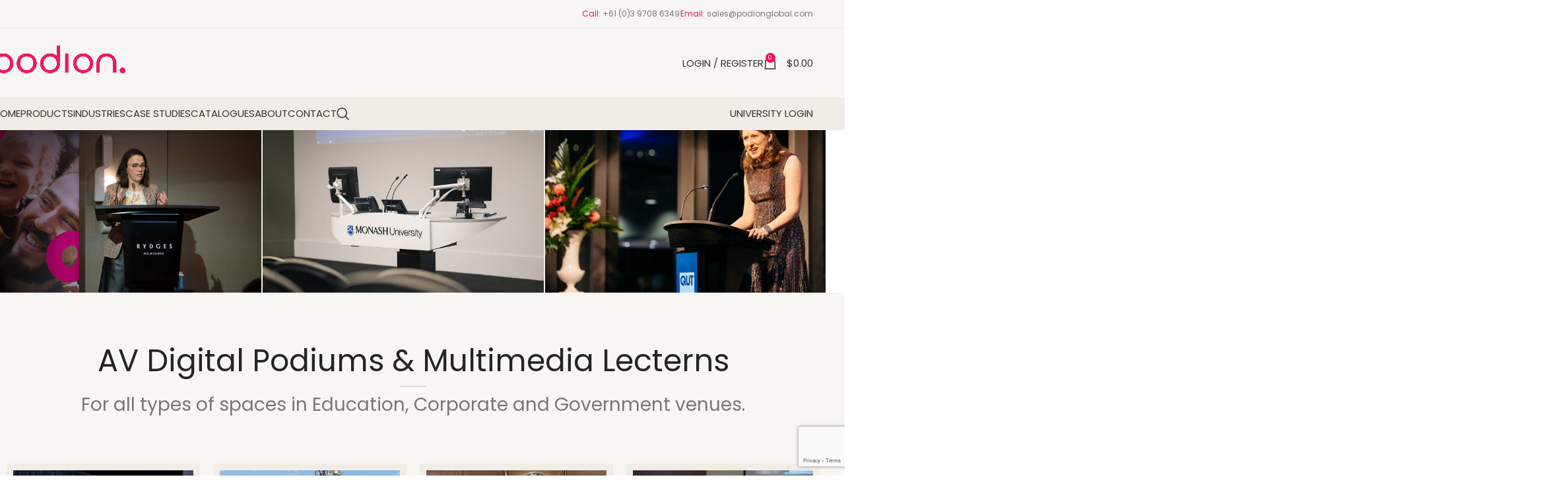

--- FILE ---
content_type: text/html; charset=UTF-8
request_url: https://podionglobal.com/?taxonomy=woodmart_slider&term=retail-slider
body_size: 37233
content:
<!DOCTYPE html>
<html lang="en-US">
<head>
	<meta charset="UTF-8">
	<link rel="profile" href="https://gmpg.org/xfn/11">
	<link rel="pingback" href="https://podionglobal.com/xmlrpc.php">

	<meta name='robots' content='index, follow, max-image-preview:large, max-snippet:-1, max-video-preview:-1' />

	<!-- This site is optimized with the Yoast SEO plugin v26.4 - https://yoast.com/wordpress/plugins/seo/ -->
	<title>PODION Multimedia &amp; Podium Lecterns - Ready to Ship Worldwide</title>
	<meta name="description" content="PODION offers AV lecterns - ready to ship, with custom options or bespoke solutions for Education, Corporate &amp; Government spaces of any size." />
	<link rel="canonical" href="https://podionglobal.com/" />
	<script type="application/ld+json" class="yoast-schema-graph">{"@context":"https://schema.org","@graph":[{"@type":"WebPage","@id":"https://podionglobal.com/","url":"https://podionglobal.com/","name":"PODION Multimedia & Podium Lecterns - Ready to Ship Worldwide","isPartOf":{"@id":"https://podionglobal.com/#website"},"about":{"@id":"https://podionglobal.com/#organization"},"datePublished":"2017-10-03T12:46:10+00:00","dateModified":"2025-12-03T02:15:53+00:00","description":"PODION offers AV lecterns - ready to ship, with custom options or bespoke solutions for Education, Corporate & Government spaces of any size.","breadcrumb":{"@id":"https://podionglobal.com/#breadcrumb"},"inLanguage":"en-US","potentialAction":[{"@type":"ReadAction","target":["https://podionglobal.com/"]}]},{"@type":"BreadcrumbList","@id":"https://podionglobal.com/#breadcrumb","itemListElement":[{"@type":"ListItem","position":1,"name":"Home"}]},{"@type":"WebSite","@id":"https://podionglobal.com/#website","url":"https://podionglobal.com/","name":"Podion Global","description":"Digital AV Podiums &amp; Multimedia Lecterns - Quick Ship","publisher":{"@id":"https://podionglobal.com/#organization"},"potentialAction":[{"@type":"SearchAction","target":{"@type":"EntryPoint","urlTemplate":"https://podionglobal.com/?s={search_term_string}"},"query-input":{"@type":"PropertyValueSpecification","valueRequired":true,"valueName":"search_term_string"}}],"inLanguage":"en-US"},{"@type":["Organization","Place","LocalBusiness"],"@id":"https://podionglobal.com/#organization","name":"Podion Global","alternateName":"Podion","url":"https://podionglobal.com/","logo":{"@id":"https://podionglobal.com/#local-main-organization-logo"},"image":{"@id":"https://podionglobal.com/#local-main-organization-logo"},"sameAs":["https://www.facebook.com/podionglobal","https://www.instagram.com/podionglobal/"],"address":{"@id":"https://podionglobal.com/#local-main-place-address"},"geo":{"@type":"GeoCoordinates","latitude":"-38.01452","longitude":"145.25907"},"telephone":["61(3)97086349"],"openingHoursSpecification":[{"@type":"OpeningHoursSpecification","dayOfWeek":["Monday","Tuesday","Wednesday","Thursday","Friday","Saturday","Sunday"],"opens":"09:00","closes":"17:00"}],"email":"sales@podionglobal.com"},{"@type":"PostalAddress","@id":"https://podionglobal.com/#local-main-place-address","streetAddress":"100 Wedgewood Road","addressLocality":"Hallam","postalCode":"3803","addressRegion":"Victoria","addressCountry":"AU"},{"@type":"ImageObject","inLanguage":"en-US","@id":"https://podionglobal.com/#local-main-organization-logo","url":"https://podionglobal.com/wp-content/uploads/2024/05/Podion-global-logo-696x696-1.jpg","contentUrl":"https://podionglobal.com/wp-content/uploads/2024/05/Podion-global-logo-696x696-1.jpg","width":696,"height":696,"caption":"Podion Global"}]}</script>
	<meta name="geo.placename" content="Hallam" />
	<meta name="geo.position" content="-38.01452;145.25907" />
	<meta name="geo.region" content="Australia" />
	<!-- / Yoast SEO plugin. -->


<link rel='dns-prefetch' href='//fonts.googleapis.com' />
<link rel="alternate" type="application/rss+xml" title="Podion Global &raquo; Feed" href="https://podionglobal.com/feed/" />
<link rel="alternate" type="application/rss+xml" title="Podion Global &raquo; Comments Feed" href="https://podionglobal.com/comments/feed/" />
<link rel="alternate" title="oEmbed (JSON)" type="application/json+oembed" href="https://podionglobal.com/wp-json/oembed/1.0/embed?url=https%3A%2F%2Fpodionglobal.com%2F" />
<link rel="alternate" title="oEmbed (XML)" type="text/xml+oembed" href="https://podionglobal.com/wp-json/oembed/1.0/embed?url=https%3A%2F%2Fpodionglobal.com%2F&#038;format=xml" />
<style id='wp-img-auto-sizes-contain-inline-css' type='text/css'>
img:is([sizes=auto i],[sizes^="auto," i]){contain-intrinsic-size:3000px 1500px}
/*# sourceURL=wp-img-auto-sizes-contain-inline-css */
</style>
<style id='wp-block-library-inline-css' type='text/css'>
:root{--wp-block-synced-color:#7a00df;--wp-block-synced-color--rgb:122,0,223;--wp-bound-block-color:var(--wp-block-synced-color);--wp-editor-canvas-background:#ddd;--wp-admin-theme-color:#007cba;--wp-admin-theme-color--rgb:0,124,186;--wp-admin-theme-color-darker-10:#006ba1;--wp-admin-theme-color-darker-10--rgb:0,107,160.5;--wp-admin-theme-color-darker-20:#005a87;--wp-admin-theme-color-darker-20--rgb:0,90,135;--wp-admin-border-width-focus:2px}@media (min-resolution:192dpi){:root{--wp-admin-border-width-focus:1.5px}}.wp-element-button{cursor:pointer}:root .has-very-light-gray-background-color{background-color:#eee}:root .has-very-dark-gray-background-color{background-color:#313131}:root .has-very-light-gray-color{color:#eee}:root .has-very-dark-gray-color{color:#313131}:root .has-vivid-green-cyan-to-vivid-cyan-blue-gradient-background{background:linear-gradient(135deg,#00d084,#0693e3)}:root .has-purple-crush-gradient-background{background:linear-gradient(135deg,#34e2e4,#4721fb 50%,#ab1dfe)}:root .has-hazy-dawn-gradient-background{background:linear-gradient(135deg,#faaca8,#dad0ec)}:root .has-subdued-olive-gradient-background{background:linear-gradient(135deg,#fafae1,#67a671)}:root .has-atomic-cream-gradient-background{background:linear-gradient(135deg,#fdd79a,#004a59)}:root .has-nightshade-gradient-background{background:linear-gradient(135deg,#330968,#31cdcf)}:root .has-midnight-gradient-background{background:linear-gradient(135deg,#020381,#2874fc)}:root{--wp--preset--font-size--normal:16px;--wp--preset--font-size--huge:42px}.has-regular-font-size{font-size:1em}.has-larger-font-size{font-size:2.625em}.has-normal-font-size{font-size:var(--wp--preset--font-size--normal)}.has-huge-font-size{font-size:var(--wp--preset--font-size--huge)}.has-text-align-center{text-align:center}.has-text-align-left{text-align:left}.has-text-align-right{text-align:right}.has-fit-text{white-space:nowrap!important}#end-resizable-editor-section{display:none}.aligncenter{clear:both}.items-justified-left{justify-content:flex-start}.items-justified-center{justify-content:center}.items-justified-right{justify-content:flex-end}.items-justified-space-between{justify-content:space-between}.screen-reader-text{border:0;clip-path:inset(50%);height:1px;margin:-1px;overflow:hidden;padding:0;position:absolute;width:1px;word-wrap:normal!important}.screen-reader-text:focus{background-color:#ddd;clip-path:none;color:#444;display:block;font-size:1em;height:auto;left:5px;line-height:normal;padding:15px 23px 14px;text-decoration:none;top:5px;width:auto;z-index:100000}html :where(.has-border-color){border-style:solid}html :where([style*=border-top-color]){border-top-style:solid}html :where([style*=border-right-color]){border-right-style:solid}html :where([style*=border-bottom-color]){border-bottom-style:solid}html :where([style*=border-left-color]){border-left-style:solid}html :where([style*=border-width]){border-style:solid}html :where([style*=border-top-width]){border-top-style:solid}html :where([style*=border-right-width]){border-right-style:solid}html :where([style*=border-bottom-width]){border-bottom-style:solid}html :where([style*=border-left-width]){border-left-style:solid}html :where(img[class*=wp-image-]){height:auto;max-width:100%}:where(figure){margin:0 0 1em}html :where(.is-position-sticky){--wp-admin--admin-bar--position-offset:var(--wp-admin--admin-bar--height,0px)}@media screen and (max-width:600px){html :where(.is-position-sticky){--wp-admin--admin-bar--position-offset:0px}}

/*# sourceURL=wp-block-library-inline-css */
</style><link rel='stylesheet' id='wc-blocks-style-css' href='https://podionglobal.com/wp-content/plugins/woocommerce/assets/client/blocks/wc-blocks.css?ver=wc-10.3.5' type='text/css' media='all' />
<style id='global-styles-inline-css' type='text/css'>
:root{--wp--preset--aspect-ratio--square: 1;--wp--preset--aspect-ratio--4-3: 4/3;--wp--preset--aspect-ratio--3-4: 3/4;--wp--preset--aspect-ratio--3-2: 3/2;--wp--preset--aspect-ratio--2-3: 2/3;--wp--preset--aspect-ratio--16-9: 16/9;--wp--preset--aspect-ratio--9-16: 9/16;--wp--preset--color--black: #000000;--wp--preset--color--cyan-bluish-gray: #abb8c3;--wp--preset--color--white: #ffffff;--wp--preset--color--pale-pink: #f78da7;--wp--preset--color--vivid-red: #cf2e2e;--wp--preset--color--luminous-vivid-orange: #ff6900;--wp--preset--color--luminous-vivid-amber: #fcb900;--wp--preset--color--light-green-cyan: #7bdcb5;--wp--preset--color--vivid-green-cyan: #00d084;--wp--preset--color--pale-cyan-blue: #8ed1fc;--wp--preset--color--vivid-cyan-blue: #0693e3;--wp--preset--color--vivid-purple: #9b51e0;--wp--preset--gradient--vivid-cyan-blue-to-vivid-purple: linear-gradient(135deg,rgb(6,147,227) 0%,rgb(155,81,224) 100%);--wp--preset--gradient--light-green-cyan-to-vivid-green-cyan: linear-gradient(135deg,rgb(122,220,180) 0%,rgb(0,208,130) 100%);--wp--preset--gradient--luminous-vivid-amber-to-luminous-vivid-orange: linear-gradient(135deg,rgb(252,185,0) 0%,rgb(255,105,0) 100%);--wp--preset--gradient--luminous-vivid-orange-to-vivid-red: linear-gradient(135deg,rgb(255,105,0) 0%,rgb(207,46,46) 100%);--wp--preset--gradient--very-light-gray-to-cyan-bluish-gray: linear-gradient(135deg,rgb(238,238,238) 0%,rgb(169,184,195) 100%);--wp--preset--gradient--cool-to-warm-spectrum: linear-gradient(135deg,rgb(74,234,220) 0%,rgb(151,120,209) 20%,rgb(207,42,186) 40%,rgb(238,44,130) 60%,rgb(251,105,98) 80%,rgb(254,248,76) 100%);--wp--preset--gradient--blush-light-purple: linear-gradient(135deg,rgb(255,206,236) 0%,rgb(152,150,240) 100%);--wp--preset--gradient--blush-bordeaux: linear-gradient(135deg,rgb(254,205,165) 0%,rgb(254,45,45) 50%,rgb(107,0,62) 100%);--wp--preset--gradient--luminous-dusk: linear-gradient(135deg,rgb(255,203,112) 0%,rgb(199,81,192) 50%,rgb(65,88,208) 100%);--wp--preset--gradient--pale-ocean: linear-gradient(135deg,rgb(255,245,203) 0%,rgb(182,227,212) 50%,rgb(51,167,181) 100%);--wp--preset--gradient--electric-grass: linear-gradient(135deg,rgb(202,248,128) 0%,rgb(113,206,126) 100%);--wp--preset--gradient--midnight: linear-gradient(135deg,rgb(2,3,129) 0%,rgb(40,116,252) 100%);--wp--preset--font-size--small: 13px;--wp--preset--font-size--medium: 20px;--wp--preset--font-size--large: 36px;--wp--preset--font-size--x-large: 42px;--wp--preset--spacing--20: 0.44rem;--wp--preset--spacing--30: 0.67rem;--wp--preset--spacing--40: 1rem;--wp--preset--spacing--50: 1.5rem;--wp--preset--spacing--60: 2.25rem;--wp--preset--spacing--70: 3.38rem;--wp--preset--spacing--80: 5.06rem;--wp--preset--shadow--natural: 6px 6px 9px rgba(0, 0, 0, 0.2);--wp--preset--shadow--deep: 12px 12px 50px rgba(0, 0, 0, 0.4);--wp--preset--shadow--sharp: 6px 6px 0px rgba(0, 0, 0, 0.2);--wp--preset--shadow--outlined: 6px 6px 0px -3px rgb(255, 255, 255), 6px 6px rgb(0, 0, 0);--wp--preset--shadow--crisp: 6px 6px 0px rgb(0, 0, 0);}:where(body) { margin: 0; }.wp-site-blocks > .alignleft { float: left; margin-right: 2em; }.wp-site-blocks > .alignright { float: right; margin-left: 2em; }.wp-site-blocks > .aligncenter { justify-content: center; margin-left: auto; margin-right: auto; }:where(.is-layout-flex){gap: 0.5em;}:where(.is-layout-grid){gap: 0.5em;}.is-layout-flow > .alignleft{float: left;margin-inline-start: 0;margin-inline-end: 2em;}.is-layout-flow > .alignright{float: right;margin-inline-start: 2em;margin-inline-end: 0;}.is-layout-flow > .aligncenter{margin-left: auto !important;margin-right: auto !important;}.is-layout-constrained > .alignleft{float: left;margin-inline-start: 0;margin-inline-end: 2em;}.is-layout-constrained > .alignright{float: right;margin-inline-start: 2em;margin-inline-end: 0;}.is-layout-constrained > .aligncenter{margin-left: auto !important;margin-right: auto !important;}.is-layout-constrained > :where(:not(.alignleft):not(.alignright):not(.alignfull)){margin-left: auto !important;margin-right: auto !important;}body .is-layout-flex{display: flex;}.is-layout-flex{flex-wrap: wrap;align-items: center;}.is-layout-flex > :is(*, div){margin: 0;}body .is-layout-grid{display: grid;}.is-layout-grid > :is(*, div){margin: 0;}body{padding-top: 0px;padding-right: 0px;padding-bottom: 0px;padding-left: 0px;}a:where(:not(.wp-element-button)){text-decoration: none;}:root :where(.wp-element-button, .wp-block-button__link){background-color: #32373c;border-width: 0;color: #fff;font-family: inherit;font-size: inherit;font-style: inherit;font-weight: inherit;letter-spacing: inherit;line-height: inherit;padding-top: calc(0.667em + 2px);padding-right: calc(1.333em + 2px);padding-bottom: calc(0.667em + 2px);padding-left: calc(1.333em + 2px);text-decoration: none;text-transform: inherit;}.has-black-color{color: var(--wp--preset--color--black) !important;}.has-cyan-bluish-gray-color{color: var(--wp--preset--color--cyan-bluish-gray) !important;}.has-white-color{color: var(--wp--preset--color--white) !important;}.has-pale-pink-color{color: var(--wp--preset--color--pale-pink) !important;}.has-vivid-red-color{color: var(--wp--preset--color--vivid-red) !important;}.has-luminous-vivid-orange-color{color: var(--wp--preset--color--luminous-vivid-orange) !important;}.has-luminous-vivid-amber-color{color: var(--wp--preset--color--luminous-vivid-amber) !important;}.has-light-green-cyan-color{color: var(--wp--preset--color--light-green-cyan) !important;}.has-vivid-green-cyan-color{color: var(--wp--preset--color--vivid-green-cyan) !important;}.has-pale-cyan-blue-color{color: var(--wp--preset--color--pale-cyan-blue) !important;}.has-vivid-cyan-blue-color{color: var(--wp--preset--color--vivid-cyan-blue) !important;}.has-vivid-purple-color{color: var(--wp--preset--color--vivid-purple) !important;}.has-black-background-color{background-color: var(--wp--preset--color--black) !important;}.has-cyan-bluish-gray-background-color{background-color: var(--wp--preset--color--cyan-bluish-gray) !important;}.has-white-background-color{background-color: var(--wp--preset--color--white) !important;}.has-pale-pink-background-color{background-color: var(--wp--preset--color--pale-pink) !important;}.has-vivid-red-background-color{background-color: var(--wp--preset--color--vivid-red) !important;}.has-luminous-vivid-orange-background-color{background-color: var(--wp--preset--color--luminous-vivid-orange) !important;}.has-luminous-vivid-amber-background-color{background-color: var(--wp--preset--color--luminous-vivid-amber) !important;}.has-light-green-cyan-background-color{background-color: var(--wp--preset--color--light-green-cyan) !important;}.has-vivid-green-cyan-background-color{background-color: var(--wp--preset--color--vivid-green-cyan) !important;}.has-pale-cyan-blue-background-color{background-color: var(--wp--preset--color--pale-cyan-blue) !important;}.has-vivid-cyan-blue-background-color{background-color: var(--wp--preset--color--vivid-cyan-blue) !important;}.has-vivid-purple-background-color{background-color: var(--wp--preset--color--vivid-purple) !important;}.has-black-border-color{border-color: var(--wp--preset--color--black) !important;}.has-cyan-bluish-gray-border-color{border-color: var(--wp--preset--color--cyan-bluish-gray) !important;}.has-white-border-color{border-color: var(--wp--preset--color--white) !important;}.has-pale-pink-border-color{border-color: var(--wp--preset--color--pale-pink) !important;}.has-vivid-red-border-color{border-color: var(--wp--preset--color--vivid-red) !important;}.has-luminous-vivid-orange-border-color{border-color: var(--wp--preset--color--luminous-vivid-orange) !important;}.has-luminous-vivid-amber-border-color{border-color: var(--wp--preset--color--luminous-vivid-amber) !important;}.has-light-green-cyan-border-color{border-color: var(--wp--preset--color--light-green-cyan) !important;}.has-vivid-green-cyan-border-color{border-color: var(--wp--preset--color--vivid-green-cyan) !important;}.has-pale-cyan-blue-border-color{border-color: var(--wp--preset--color--pale-cyan-blue) !important;}.has-vivid-cyan-blue-border-color{border-color: var(--wp--preset--color--vivid-cyan-blue) !important;}.has-vivid-purple-border-color{border-color: var(--wp--preset--color--vivid-purple) !important;}.has-vivid-cyan-blue-to-vivid-purple-gradient-background{background: var(--wp--preset--gradient--vivid-cyan-blue-to-vivid-purple) !important;}.has-light-green-cyan-to-vivid-green-cyan-gradient-background{background: var(--wp--preset--gradient--light-green-cyan-to-vivid-green-cyan) !important;}.has-luminous-vivid-amber-to-luminous-vivid-orange-gradient-background{background: var(--wp--preset--gradient--luminous-vivid-amber-to-luminous-vivid-orange) !important;}.has-luminous-vivid-orange-to-vivid-red-gradient-background{background: var(--wp--preset--gradient--luminous-vivid-orange-to-vivid-red) !important;}.has-very-light-gray-to-cyan-bluish-gray-gradient-background{background: var(--wp--preset--gradient--very-light-gray-to-cyan-bluish-gray) !important;}.has-cool-to-warm-spectrum-gradient-background{background: var(--wp--preset--gradient--cool-to-warm-spectrum) !important;}.has-blush-light-purple-gradient-background{background: var(--wp--preset--gradient--blush-light-purple) !important;}.has-blush-bordeaux-gradient-background{background: var(--wp--preset--gradient--blush-bordeaux) !important;}.has-luminous-dusk-gradient-background{background: var(--wp--preset--gradient--luminous-dusk) !important;}.has-pale-ocean-gradient-background{background: var(--wp--preset--gradient--pale-ocean) !important;}.has-electric-grass-gradient-background{background: var(--wp--preset--gradient--electric-grass) !important;}.has-midnight-gradient-background{background: var(--wp--preset--gradient--midnight) !important;}.has-small-font-size{font-size: var(--wp--preset--font-size--small) !important;}.has-medium-font-size{font-size: var(--wp--preset--font-size--medium) !important;}.has-large-font-size{font-size: var(--wp--preset--font-size--large) !important;}.has-x-large-font-size{font-size: var(--wp--preset--font-size--x-large) !important;}
/*# sourceURL=global-styles-inline-css */
</style>

<link rel='stylesheet' id='acoplw-style-css' href='https://podionglobal.com/wp-content/plugins/aco-product-labels-for-woocommerce/includes/../assets/css/frontend.css?ver=1.5.12' type='text/css' media='all' />
<style id='woocommerce-inline-inline-css' type='text/css'>
.woocommerce form .form-row .required { visibility: visible; }
/*# sourceURL=woocommerce-inline-inline-css */
</style>
<link rel='stylesheet' id='wc-custom-add-to-cart-css' href='https://podionglobal.com/wp-content/plugins/woo-custom-add-to-cart-button/assets/css/wc-custom-add-to-cart.min.css?ver=1.2.6' type='text/css' media='all' />
<link rel='stylesheet' id='wd-widget-price-filter-css' href='https://podionglobal.com/wp-content/themes/woodmart/css/parts/woo-widget-price-filter.min.css?ver=8.2.7' type='text/css' media='all' />
<link rel='stylesheet' id='child-style-css' href='https://podionglobal.com/wp-content/themes/woodmart-child/style.css?ver=8.2.7' type='text/css' media='all' />
<link rel='stylesheet' id='wapf-frontend-css' href='https://podionglobal.com/wp-content/plugins/advanced-product-fields-for-woocommerce-extended/assets/css/frontend.min.css?ver=3.1.2-1762375838' type='text/css' media='all' />
<link rel='stylesheet' id='js_composer_front-css' href='https://podionglobal.com/wp-content/uploads/2024/08/js_composer-1724722342.css?ver=8.2.7' type='text/css' media='all' />
<link rel='stylesheet' id='wd-style-base-css' href='https://podionglobal.com/wp-content/themes/woodmart/css/parts/base.min.css?ver=8.2.7' type='text/css' media='all' />
<link rel='stylesheet' id='wd-helpers-wpb-elem-css' href='https://podionglobal.com/wp-content/themes/woodmart/css/parts/helpers-wpb-elem.min.css?ver=8.2.7' type='text/css' media='all' />
<link rel='stylesheet' id='wd-lazy-loading-css' href='https://podionglobal.com/wp-content/themes/woodmart/css/parts/opt-lazy-load.min.css?ver=8.2.7' type='text/css' media='all' />
<link rel='stylesheet' id='wd-revolution-slider-css' href='https://podionglobal.com/wp-content/themes/woodmart/css/parts/int-rev-slider.min.css?ver=8.2.7' type='text/css' media='all' />
<link rel='stylesheet' id='wd-wpbakery-base-css' href='https://podionglobal.com/wp-content/themes/woodmart/css/parts/int-wpb-base.min.css?ver=8.2.7' type='text/css' media='all' />
<link rel='stylesheet' id='wd-wpbakery-base-deprecated-css' href='https://podionglobal.com/wp-content/themes/woodmart/css/parts/int-wpb-base-deprecated.min.css?ver=8.2.7' type='text/css' media='all' />
<link rel='stylesheet' id='wd-notices-fixed-css' href='https://podionglobal.com/wp-content/themes/woodmart/css/parts/woo-opt-sticky-notices-old.min.css?ver=8.2.7' type='text/css' media='all' />
<link rel='stylesheet' id='wd-woocommerce-base-css' href='https://podionglobal.com/wp-content/themes/woodmart/css/parts/woocommerce-base.min.css?ver=8.2.7' type='text/css' media='all' />
<link rel='stylesheet' id='wd-mod-star-rating-css' href='https://podionglobal.com/wp-content/themes/woodmart/css/parts/mod-star-rating.min.css?ver=8.2.7' type='text/css' media='all' />
<link rel='stylesheet' id='wd-woocommerce-block-notices-css' href='https://podionglobal.com/wp-content/themes/woodmart/css/parts/woo-mod-block-notices.min.css?ver=8.2.7' type='text/css' media='all' />
<link rel='stylesheet' id='wd-wp-blocks-css' href='https://podionglobal.com/wp-content/themes/woodmart/css/parts/wp-blocks.min.css?ver=8.2.7' type='text/css' media='all' />
<link rel='stylesheet' id='wd-header-base-css' href='https://podionglobal.com/wp-content/themes/woodmart/css/parts/header-base.min.css?ver=8.2.7' type='text/css' media='all' />
<link rel='stylesheet' id='wd-mod-tools-css' href='https://podionglobal.com/wp-content/themes/woodmart/css/parts/mod-tools.min.css?ver=8.2.7' type='text/css' media='all' />
<link rel='stylesheet' id='wd-header-elements-base-css' href='https://podionglobal.com/wp-content/themes/woodmart/css/parts/header-el-base.min.css?ver=8.2.7' type='text/css' media='all' />
<link rel='stylesheet' id='wd-header-my-account-css' href='https://podionglobal.com/wp-content/themes/woodmart/css/parts/header-el-my-account.min.css?ver=8.2.7' type='text/css' media='all' />
<link rel='stylesheet' id='wd-header-cart-side-css' href='https://podionglobal.com/wp-content/themes/woodmart/css/parts/header-el-cart-side.min.css?ver=8.2.7' type='text/css' media='all' />
<link rel='stylesheet' id='wd-header-cart-css' href='https://podionglobal.com/wp-content/themes/woodmart/css/parts/header-el-cart.min.css?ver=8.2.7' type='text/css' media='all' />
<link rel='stylesheet' id='wd-widget-shopping-cart-css' href='https://podionglobal.com/wp-content/themes/woodmart/css/parts/woo-widget-shopping-cart.min.css?ver=8.2.7' type='text/css' media='all' />
<link rel='stylesheet' id='wd-widget-product-list-css' href='https://podionglobal.com/wp-content/themes/woodmart/css/parts/woo-widget-product-list.min.css?ver=8.2.7' type='text/css' media='all' />
<link rel='stylesheet' id='wd-header-mobile-nav-dropdown-css' href='https://podionglobal.com/wp-content/themes/woodmart/css/parts/header-el-mobile-nav-dropdown.min.css?ver=8.2.7' type='text/css' media='all' />
<link rel='stylesheet' id='wd-info-box-css' href='https://podionglobal.com/wp-content/themes/woodmart/css/parts/el-info-box.min.css?ver=8.2.7' type='text/css' media='all' />
<link rel='stylesheet' id='wd-header-search-css' href='https://podionglobal.com/wp-content/themes/woodmart/css/parts/header-el-search.min.css?ver=8.2.7' type='text/css' media='all' />
<link rel='stylesheet' id='wd-section-title-css' href='https://podionglobal.com/wp-content/themes/woodmart/css/parts/el-section-title.min.css?ver=8.2.7' type='text/css' media='all' />
<link rel='stylesheet' id='wd-mod-highlighted-text-css' href='https://podionglobal.com/wp-content/themes/woodmart/css/parts/mod-highlighted-text.min.css?ver=8.2.7' type='text/css' media='all' />
<link rel='stylesheet' id='wd-button-css' href='https://podionglobal.com/wp-content/themes/woodmart/css/parts/el-button.min.css?ver=8.2.7' type='text/css' media='all' />
<link rel='stylesheet' id='wd-photoswipe-css' href='https://podionglobal.com/wp-content/themes/woodmart/css/parts/lib-photoswipe.min.css?ver=8.2.7' type='text/css' media='all' />
<link rel='stylesheet' id='wd-image-gallery-css' href='https://podionglobal.com/wp-content/themes/woodmart/css/parts/el-gallery.min.css?ver=8.2.7' type='text/css' media='all' />
<link rel='stylesheet' id='wd-section-title-style-simple-and-brd-css' href='https://podionglobal.com/wp-content/themes/woodmart/css/parts/el-section-title-style-simple-and-brd.min.css?ver=8.2.7' type='text/css' media='all' />
<link rel='stylesheet' id='wd-banner-css' href='https://podionglobal.com/wp-content/themes/woodmart/css/parts/wpb-el-banner.min.css?ver=8.2.7' type='text/css' media='all' />
<link rel='stylesheet' id='wd-banner-hover-zoom-css' href='https://podionglobal.com/wp-content/themes/woodmart/css/parts/el-banner-hover-zoom.min.css?ver=8.2.7' type='text/css' media='all' />
<link rel='stylesheet' id='wd-banner-btn-hover-css' href='https://podionglobal.com/wp-content/themes/woodmart/css/parts/el-banner-btn-hover.min.css?ver=8.2.7' type='text/css' media='all' />
<link rel='stylesheet' id='wd-woo-categories-loop-css' href='https://podionglobal.com/wp-content/themes/woodmart/css/parts/woo-categories-loop.min.css?ver=8.2.7' type='text/css' media='all' />
<link rel='stylesheet' id='wd-categories-loop-css' href='https://podionglobal.com/wp-content/themes/woodmart/css/parts/woo-categories-loop-old.min.css?ver=8.2.7' type='text/css' media='all' />
<link rel='stylesheet' id='wd-swiper-css' href='https://podionglobal.com/wp-content/themes/woodmart/css/parts/lib-swiper.min.css?ver=8.2.7' type='text/css' media='all' />
<link rel='stylesheet' id='wd-swiper-arrows-css' href='https://podionglobal.com/wp-content/themes/woodmart/css/parts/lib-swiper-arrows.min.css?ver=8.2.7' type='text/css' media='all' />
<link rel='stylesheet' id='wd-swiper-pagin-css' href='https://podionglobal.com/wp-content/themes/woodmart/css/parts/lib-swiper-pagin.min.css?ver=8.2.7' type='text/css' media='all' />
<link rel='stylesheet' id='wd-swiper-scrollbar-css' href='https://podionglobal.com/wp-content/themes/woodmart/css/parts/lib-swiper-scrollbar.min.css?ver=8.2.7' type='text/css' media='all' />
<link rel='stylesheet' id='wd-text-block-css' href='https://podionglobal.com/wp-content/themes/woodmart/css/parts/el-text-block.min.css?ver=8.2.7' type='text/css' media='all' />
<link rel='stylesheet' id='wd-mod-animations-keyframes-css' href='https://podionglobal.com/wp-content/themes/woodmart/css/parts/int-wbp-el-animations.min.css?ver=8.2.7' type='text/css' media='all' />
<link rel='stylesheet' id='wd-footer-base-css' href='https://podionglobal.com/wp-content/themes/woodmart/css/parts/footer-base.min.css?ver=8.2.7' type='text/css' media='all' />
<link rel='stylesheet' id='wd-social-icons-css' href='https://podionglobal.com/wp-content/themes/woodmart/css/parts/el-social-icons.min.css?ver=8.2.7' type='text/css' media='all' />
<link rel='stylesheet' id='wd-social-icons-styles-css' href='https://podionglobal.com/wp-content/themes/woodmart/css/parts/el-social-styles.min.css?ver=8.2.7' type='text/css' media='all' />
<link rel='stylesheet' id='wd-mod-nav-menu-label-css' href='https://podionglobal.com/wp-content/themes/woodmart/css/parts/mod-nav-menu-label.min.css?ver=8.2.7' type='text/css' media='all' />
<link rel='stylesheet' id='wd-scroll-top-css' href='https://podionglobal.com/wp-content/themes/woodmart/css/parts/opt-scrolltotop.min.css?ver=8.2.7' type='text/css' media='all' />
<link rel='stylesheet' id='wd-header-search-fullscreen-css' href='https://podionglobal.com/wp-content/themes/woodmart/css/parts/header-el-search-fullscreen-general.min.css?ver=8.2.7' type='text/css' media='all' />
<link rel='stylesheet' id='wd-header-search-fullscreen-1-css' href='https://podionglobal.com/wp-content/themes/woodmart/css/parts/header-el-search-fullscreen-1.min.css?ver=8.2.7' type='text/css' media='all' />
<link rel='stylesheet' id='wd-wd-search-form-css' href='https://podionglobal.com/wp-content/themes/woodmart/css/parts/wd-search-form.min.css?ver=8.2.7' type='text/css' media='all' />
<link rel='stylesheet' id='wd-wd-search-results-css' href='https://podionglobal.com/wp-content/themes/woodmart/css/parts/wd-search-results.min.css?ver=8.2.7' type='text/css' media='all' />
<link rel='stylesheet' id='wd-wd-search-dropdown-css' href='https://podionglobal.com/wp-content/themes/woodmart/css/parts/wd-search-dropdown.min.css?ver=8.2.7' type='text/css' media='all' />
<link rel='stylesheet' id='wd-cookies-popup-css' href='https://podionglobal.com/wp-content/themes/woodmart/css/parts/opt-cookies.min.css?ver=8.2.7' type='text/css' media='all' />
<link rel='stylesheet' id='xts-style-theme_settings_default-css' href='https://podionglobal.com/wp-content/uploads/2025/10/xts-theme_settings_default-1761900218.css?ver=8.2.7' type='text/css' media='all' />
<link rel='stylesheet' id='xts-google-fonts-css' href='https://fonts.googleapis.com/css?family=Poppins%3A400%2C600&#038;ver=8.2.7' type='text/css' media='all' />
<script type="text/javascript" src="https://podionglobal.com/wp-includes/js/jquery/jquery.min.js?ver=3.7.1" id="jquery-core-js"></script>
<script type="text/javascript" src="https://podionglobal.com/wp-includes/js/jquery/jquery-migrate.min.js?ver=3.4.1" id="jquery-migrate-js"></script>
<script type="text/javascript" id="acoplw-script-js-extra">
/* <![CDATA[ */
var acoplw_frontend_object = {"classname":"","enablejquery":"0"};
//# sourceURL=acoplw-script-js-extra
/* ]]> */
</script>
<script type="text/javascript" src="https://podionglobal.com/wp-content/plugins/aco-product-labels-for-woocommerce/includes/../assets/js/frontend.js?ver=1.5.12" id="acoplw-script-js"></script>
<script type="text/javascript" src="https://podionglobal.com/wp-content/plugins/woocommerce/assets/js/jquery-blockui/jquery.blockUI.min.js?ver=2.7.0-wc.10.3.5" id="wc-jquery-blockui-js" defer="defer" data-wp-strategy="defer"></script>
<script type="text/javascript" src="https://podionglobal.com/wp-content/plugins/woocommerce/assets/js/js-cookie/js.cookie.min.js?ver=2.1.4-wc.10.3.5" id="wc-js-cookie-js" defer="defer" data-wp-strategy="defer"></script>
<script type="text/javascript" id="woocommerce-js-extra">
/* <![CDATA[ */
var woocommerce_params = {"ajax_url":"/wp-admin/admin-ajax.php","wc_ajax_url":"/?wc-ajax=%%endpoint%%","i18n_password_show":"Show password","i18n_password_hide":"Hide password"};
//# sourceURL=woocommerce-js-extra
/* ]]> */
</script>
<script type="text/javascript" src="https://podionglobal.com/wp-content/plugins/woocommerce/assets/js/frontend/woocommerce.min.js?ver=10.3.5" id="woocommerce-js" defer="defer" data-wp-strategy="defer"></script>
<script type="text/javascript" src="https://podionglobal.com/wp-content/themes/woodmart/js/libs/device.min.js?ver=8.2.7" id="wd-device-library-js"></script>
<script type="text/javascript" src="https://podionglobal.com/wp-content/themes/woodmart/js/scripts/global/scrollBar.min.js?ver=8.2.7" id="wd-scrollbar-js"></script>
<script></script><link rel="https://api.w.org/" href="https://podionglobal.com/wp-json/" /><link rel="alternate" title="JSON" type="application/json" href="https://podionglobal.com/wp-json/wp/v2/pages/1043" /><link rel="EditURI" type="application/rsd+xml" title="RSD" href="https://podionglobal.com/xmlrpc.php?rsd" />
<meta name="generator" content="WordPress 6.9" />
<meta name="generator" content="WooCommerce 10.3.5" />
<link rel='shortlink' href='https://podionglobal.com/' />

		<!-- GA Google Analytics @ https://m0n.co/ga -->
		<script>
			(function(i,s,o,g,r,a,m){i['GoogleAnalyticsObject']=r;i[r]=i[r]||function(){
			(i[r].q=i[r].q||[]).push(arguments)},i[r].l=1*new Date();a=s.createElement(o),
			m=s.getElementsByTagName(o)[0];a.async=1;a.src=g;m.parentNode.insertBefore(a,m)
			})(window,document,'script','https://www.google-analytics.com/analytics.js','ga');
			ga('create', 'UA-182966933-1', 'auto');
			ga('require', 'displayfeatures');
			ga('require', 'linkid');
			ga('set', 'anonymizeIp', true);
			ga('send', 'pageview');
		</script>

	<meta name="facebook-domain-verification" content="nz6km670iw54q684ako2orid6smnow" />
<!-- Meta Pixel Code -->
<script>
!function(f,b,e,v,n,t,s)
{if(f.fbq)return;n=f.fbq=function(){n.callMethod?
n.callMethod.apply(n,arguments):n.queue.push(arguments)};
if(!f._fbq)f._fbq=n;n.push=n;n.loaded=!0;n.version='2.0';
n.queue=[];t=b.createElement(e);t.async=!0;
t.src=v;s=b.getElementsByTagName(e)[0];
s.parentNode.insertBefore(t,s)}(window, document,'script',
'https://connect.facebook.net/en_US/fbevents.js');
fbq('init', '7608893682537243');
fbq('track', 'PageView');
</script>
<noscript><img height="1" width="1" style="display:none"
src="https://www.facebook.com/tr?id=7608893682537243&ev=PageView&noscript=1"
/></noscript>
<!-- End Meta Pixel Code -->					<meta name="viewport" content="width=device-width, initial-scale=1.0, maximum-scale=1.0, user-scalable=no">
										<noscript><style>.woocommerce-product-gallery{ opacity: 1 !important; }</style></noscript>
	<meta name="generator" content="Powered by WPBakery Page Builder - drag and drop page builder for WordPress."/>
<meta name="generator" content="Powered by Slider Revolution 6.7.31 - responsive, Mobile-Friendly Slider Plugin for WordPress with comfortable drag and drop interface." />
<link rel="icon" href="https://podionglobal.com/wp-content/uploads/2023/10/cropped-P-logo-border-01-32x32.png" sizes="32x32" />
<link rel="icon" href="https://podionglobal.com/wp-content/uploads/2023/10/cropped-P-logo-border-01-192x192.png" sizes="192x192" />
<link rel="apple-touch-icon" href="https://podionglobal.com/wp-content/uploads/2023/10/cropped-P-logo-border-01-180x180.png" />
<meta name="msapplication-TileImage" content="https://podionglobal.com/wp-content/uploads/2023/10/cropped-P-logo-border-01-270x270.png" />
<script>function setREVStartSize(e){
			//window.requestAnimationFrame(function() {
				window.RSIW = window.RSIW===undefined ? window.innerWidth : window.RSIW;
				window.RSIH = window.RSIH===undefined ? window.innerHeight : window.RSIH;
				try {
					var pw = document.getElementById(e.c).parentNode.offsetWidth,
						newh;
					pw = pw===0 || isNaN(pw) || (e.l=="fullwidth" || e.layout=="fullwidth") ? window.RSIW : pw;
					e.tabw = e.tabw===undefined ? 0 : parseInt(e.tabw);
					e.thumbw = e.thumbw===undefined ? 0 : parseInt(e.thumbw);
					e.tabh = e.tabh===undefined ? 0 : parseInt(e.tabh);
					e.thumbh = e.thumbh===undefined ? 0 : parseInt(e.thumbh);
					e.tabhide = e.tabhide===undefined ? 0 : parseInt(e.tabhide);
					e.thumbhide = e.thumbhide===undefined ? 0 : parseInt(e.thumbhide);
					e.mh = e.mh===undefined || e.mh=="" || e.mh==="auto" ? 0 : parseInt(e.mh,0);
					if(e.layout==="fullscreen" || e.l==="fullscreen")
						newh = Math.max(e.mh,window.RSIH);
					else{
						e.gw = Array.isArray(e.gw) ? e.gw : [e.gw];
						for (var i in e.rl) if (e.gw[i]===undefined || e.gw[i]===0) e.gw[i] = e.gw[i-1];
						e.gh = e.el===undefined || e.el==="" || (Array.isArray(e.el) && e.el.length==0)? e.gh : e.el;
						e.gh = Array.isArray(e.gh) ? e.gh : [e.gh];
						for (var i in e.rl) if (e.gh[i]===undefined || e.gh[i]===0) e.gh[i] = e.gh[i-1];
											
						var nl = new Array(e.rl.length),
							ix = 0,
							sl;
						e.tabw = e.tabhide>=pw ? 0 : e.tabw;
						e.thumbw = e.thumbhide>=pw ? 0 : e.thumbw;
						e.tabh = e.tabhide>=pw ? 0 : e.tabh;
						e.thumbh = e.thumbhide>=pw ? 0 : e.thumbh;
						for (var i in e.rl) nl[i] = e.rl[i]<window.RSIW ? 0 : e.rl[i];
						sl = nl[0];
						for (var i in nl) if (sl>nl[i] && nl[i]>0) { sl = nl[i]; ix=i;}
						var m = pw>(e.gw[ix]+e.tabw+e.thumbw) ? 1 : (pw-(e.tabw+e.thumbw)) / (e.gw[ix]);
						newh =  (e.gh[ix] * m) + (e.tabh + e.thumbh);
					}
					var el = document.getElementById(e.c);
					if (el!==null && el) el.style.height = newh+"px";
					el = document.getElementById(e.c+"_wrapper");
					if (el!==null && el) {
						el.style.height = newh+"px";
						el.style.display = "block";
					}
				} catch(e){
					console.log("Failure at Presize of Slider:" + e)
				}
			//});
		  };</script>
<style>
		
		</style><style data-type="woodmart_shortcodes-custom-css">.wd-rs-68ba4c1b9db34{--wd-brd-radius: 0px;}#wd-6926458577ca8 .woodmart-title-container{line-height:56px;font-size:46px;}#wd-6926458577ca8 .title-after_title{line-height:38px;font-size:28px;}#wd-692645fc44a3a .woodmart-title-container{line-height:30px;font-size:20px;}#wd-692645fc44a3a .title-after_title{line-height:26px;font-size:16px;}#wd-69264147ec1fa .woodmart-title-container{line-height:30px;font-size:20px;}#wd-69264147ec1fa .title-after_title{line-height:26px;font-size:16px;}#wd-6926414d495ab .woodmart-title-container{line-height:30px;font-size:20px;}#wd-6926414d495ab .title-after_title{line-height:26px;font-size:16px;}#wd-6926415160b08 .woodmart-title-container{line-height:30px;font-size:20px;}#wd-6926415160b08 .title-after_title{line-height:26px;font-size:16px;}#wd-69264ccabf125 .woodmart-title-container{line-height:46px;font-size:36px;}#wd-69264ccabf125 .title-after_title{line-height:30px;font-size:20px;}#wd-6886bf99bb43a.wd-text-block{line-height:90px;font-size:80px;}#wd-6886bfa0a6443 .woodmart-title-container{line-height:70px;font-size:60px;}#wd-6886c30e657ae.wd-text-block{line-height:26px;font-size:16px;color:rgba(255,255,255,0.6);}#wd-6886c284c2156 a{background-color:#000000;border-color:#000000 !important;}#wd-6886c284c2156 a:hover{background-color:#79eeb5;border-color:#79eeb5 !important;}#wd-68faf6fa85e00.wd-text-block{line-height:80px;font-size:70px;}#wd-68faf763af99a .woodmart-title-container{line-height:70px;font-size:60px;}#wd-6925459fd1105.wd-text-block{line-height:26px;font-size:16px;}#wd-68faf6ba2e356 a{background-color:#f70d5b;border-color:#f70d5b !important;}#wd-68faf6ba2e356 a:hover{background-color:#4ab7de;border-color:#4ab7de !important;}#wd-68fafaa1ea0f9 .woodmart-title-container{line-height:52px;font-size:42px;}#wd-68fafaa1ea0f9 .title-after_title{line-height:40px;font-size:30px;}#wd-69264cbc4a8e7 .woodmart-title-container{line-height:52px;font-size:42px;}#wd-69264cbc4a8e7 .title-after_title{line-height:30px;font-size:20px;}#wd-68b8ed2ad0473 .woodmart-title-container{line-height:52px;font-size:42px;}#wd-68b8ed2ad0473 .title-after_title{line-height:42px;font-size:32px;}#wd-68888bd7e3bb8 .title-after_title{line-height:48px;font-size:38px;}#wd-68888d62e91f8 .title-after_title{line-height:48px;font-size:38px;}#wd-68888bebdb969 .title-after_title{line-height:48px;font-size:38px;}#wd-66b187448a096 a{background-color:#f70d5b;border-color:#f70d5b !important;}#wd-66b187448a096 a:hover{background-color:#4ab7de;border-color:#4ab7de !important;}#wd-66b1873c08b3b a{background-color:#f70d5b;border-color:#f70d5b !important;}#wd-66b1873c08b3b a:hover{background-color:#4ab7de;border-color:#4ab7de !important;}#wd-66b1872989b1a a{background-color:#f70d5b;border-color:#f70d5b !important;}#wd-66b1872989b1a a:hover{background-color:#4ab7de;border-color:#4ab7de !important;}#wd-66b18731882d4 a{background-color:#f70d5b;border-color:#f70d5b !important;}#wd-66b18731882d4 a:hover{background-color:#4ab7de;border-color:#4ab7de !important;}@media (max-width: 1199px) {#wd-6926458577ca8 .woodmart-title-container{line-height:46px;font-size:36px;}#wd-6926458577ca8 .title-after_title{line-height:34px;font-size:24px;}#wd-692645fc44a3a .woodmart-title-container{line-height:30px;font-size:20px;}#wd-692645fc44a3a .title-after_title{line-height:26px;font-size:16px;}#wd-69264ccabf125 .woodmart-title-container{line-height:40px;font-size:30px;}#wd-69264ccabf125 .title-after_title{line-height:26px;font-size:16px;}#wd-6886bf99bb43a.wd-text-block{line-height:70px;font-size:60px;}#wd-6886bfa0a6443 .woodmart-title-container{line-height:50px;font-size:40px;}#wd-6886c30e657ae.wd-text-block{line-height:24px;font-size:14px;}#wd-68faf6fa85e00.wd-text-block{line-height:60px;font-size:50px;}#wd-68faf763af99a .woodmart-title-container{line-height:50px;font-size:40px;}#wd-6925459fd1105.wd-text-block{line-height:24px;font-size:14px;}#wd-68fafaa1ea0f9 .woodmart-title-container{line-height:46px;font-size:36px;}#wd-68fafaa1ea0f9 .title-after_title{line-height:36px;font-size:26px;}#wd-69264cbc4a8e7 .woodmart-title-container{line-height:46px;font-size:36px;}#wd-69264cbc4a8e7 .title-after_title{line-height:26px;font-size:16px;}#wd-6865b734e014b .woodmart-title-container{line-height:46px;font-size:36px;}#wd-68b8ed2ad0473 .woodmart-title-container{line-height:46px;font-size:36px;}#wd-68b8ed2ad0473 .title-after_title{line-height:36px;font-size:26px;}#wd-68888bd7e3bb8 .woodmart-title-container{line-height:34px;font-size:24px;}#wd-68888bd7e3bb8 .title-after_title{line-height:42px;font-size:32px;}#wd-68888d62e91f8 .woodmart-title-container{line-height:34px;font-size:24px;}#wd-68888d62e91f8 .title-after_title{line-height:42px;font-size:32px;}#wd-68888bebdb969 .woodmart-title-container{line-height:34px;font-size:24px;}#wd-68888bebdb969 .title-after_title{line-height:42px;font-size:32px;}#wd-66a36ecf3c314 .woodmart-title-container{line-height:36px;font-size:26px;}#wd-66a36f39d5b24 .woodmart-title-container{line-height:36px;font-size:26px;}#wd-66a36f1ad4566 .woodmart-title-container{line-height:36px;font-size:26px;}#wd-66a36f4f23f59 .woodmart-title-container{line-height:36px;font-size:26px;}}@media (max-width: 767px) {html .wd-rs-68ba4738a6aae{margin-bottom:60px !important;padding-top:50px !important;}#wd-6926458577ca8 .woodmart-title-container{line-height:38px;font-size:28px;}#wd-6926458577ca8 .title-after_title{line-height:30px;font-size:20px;}#wd-692645fc44a3a .woodmart-title-container{line-height:30px;font-size:20px;}#wd-692645fc44a3a .title-after_title{line-height:26px;font-size:16px;}#wd-69264ccabf125 .woodmart-title-container{line-height:36px;font-size:26px;}#wd-69264ccabf125 .title-after_title{line-height:26px;font-size:16px;}#wd-6886bf99bb43a.wd-text-block{line-height:50px;font-size:40px;}#wd-6886bfa0a6443 .woodmart-title-container{line-height:40px;font-size:30px;}#wd-68faf6fa85e00.wd-text-block{line-height:40px;font-size:30px;}#wd-68faf763af99a .woodmart-title-container{line-height:40px;font-size:30px;}#wd-68fafaa1ea0f9 .woodmart-title-container{line-height:42px;font-size:32px;}#wd-68fafaa1ea0f9 .title-after_title{line-height:30px;font-size:20px;}#wd-69264cbc4a8e7 .woodmart-title-container{line-height:42px;font-size:32px;}#wd-69264cbc4a8e7 .title-after_title{line-height:26px;font-size:16px;}#wd-6865b734e014b .woodmart-title-container{line-height:42px;font-size:32px;}#wd-68b8ed2ad0473 .woodmart-title-container{line-height:42px;font-size:32px;}#wd-68b8ed2ad0473 .title-after_title{line-height:30px;font-size:20px;}#wd-68888bd7e3bb8 .woodmart-title-container{line-height:30px;font-size:20px;}#wd-68888bd7e3bb8 .title-after_title{line-height:36px;font-size:26px;}#wd-68888d62e91f8 .woodmart-title-container{line-height:30px;font-size:20px;}#wd-68888d62e91f8 .title-after_title{line-height:36px;font-size:26px;}#wd-68888bebdb969 .woodmart-title-container{line-height:30px;font-size:20px;}#wd-68888bebdb969 .title-after_title{line-height:36px;font-size:26px;}#wd-66a36ecf3c314 .woodmart-title-container{line-height:32px;font-size:22px;}#wd-66a36f39d5b24 .woodmart-title-container{line-height:32px;font-size:22px;}#wd-66a36f1ad4566 .woodmart-title-container{line-height:32px;font-size:22px;}#wd-66a36f4f23f59 .woodmart-title-container{line-height:32px;font-size:22px;}}</style><style type="text/css" data-type="vc_shortcodes-default-css">.vc_do_icon{margin-bottom:35px;}</style><style type="text/css" data-type="vc_shortcodes-custom-css">.vc_custom_1751501528120{margin-top: -40px !important;margin-bottom: 0px !important;padding-top: 2px !important;padding-bottom: 0px !important;background-color: #f1ede6 !important;}.vc_custom_1757039656488{margin-top: 0px !important;margin-bottom: 0px !important;padding-top: 40px !important;padding-bottom: 40px !important;background-color: #F8F6F2 !important;}.vc_custom_1757038505722{padding-top: 60px !important;padding-bottom: 60px !important;background-color: #FFFFFF !important;}.vc_custom_1761277101348{padding-top: 40px !important;background-color: #472C80 !important;background-position: center !important;background-repeat: no-repeat !important;background-size: cover !important;}.vc_custom_1761277669268{padding-top: 40px !important;background-color: #F8F6F2 !important;background-position: center !important;background-repeat: no-repeat !important;background-size: cover !important;}.vc_custom_1757039934750{margin-bottom: 80px !important;padding-top: 70px !important;}.vc_custom_1751496527947{margin-top: 0px !important;margin-bottom: 0px !important;padding-top: 6px !important;padding-bottom: 60px !important;background-color: #f1ede6 !important;}.vc_custom_1756954200071{margin-top: 0px !important;margin-bottom: 0px !important;padding-top: 6px !important;padding-bottom: 60px !important;background-color: #f1ede6 !important;}.vc_custom_1757032113564{margin-top: 0px !important;margin-bottom: 60px !important;padding-top: 60px !important;padding-bottom: 0px !important;background-color: #ffffff !important;}.vc_custom_1724041472267{margin-top: 0px !important;padding-top: 0px !important;}.vc_custom_1757039650542{margin-bottom: 0px !important;padding-bottom: 0px !important;}.vc_custom_1764115892212{padding-top: 30px !important;padding-right: 10px !important;padding-bottom: 10px !important;padding-left: 10px !important;}.vc_custom_1756962807834{margin-top: 0px !important;margin-right: 0px !important;margin-bottom: 0px !important;margin-left: 0px !important;border-top-width: 0px !important;border-right-width: 0px !important;border-bottom-width: 0px !important;border-left-width: 0px !important;padding-top: 0px !important;padding-right: 0px !important;padding-bottom: 0px !important;padding-left: 0px !important;border-left-style: solid !important;border-right-style: solid !important;border-top-style: solid !important;border-bottom-style: solid !important;border-color: #F1EDE6 !important;}.vc_custom_1756954109785{padding-top: 0px !important;padding-right: 0px !important;padding-bottom: 0px !important;padding-left: 0px !important;border-color: #f8f6f2 !important;}.vc_custom_1756954104280{margin-top: 0px !important;margin-right: 0px !important;margin-bottom: 0px !important;margin-left: 0px !important;border-top-width: 0px !important;border-right-width: 0px !important;border-bottom-width: 0px !important;border-left-width: 0px !important;padding-top: 0px !important;padding-right: 0px !important;padding-bottom: 0px !important;padding-left: 0px !important;border-left-style: solid !important;border-right-style: solid !important;border-top-style: solid !important;border-bottom-style: solid !important;border-color: #f8f6f2 !important;}.vc_custom_1756954114169{margin-top: 0px !important;margin-right: 0px !important;margin-bottom: 0px !important;margin-left: 0px !important;padding-top: 0px !important;padding-right: 0px !important;padding-bottom: 0px !important;padding-left: 0px !important;}.vc_custom_1764045078958{margin-top: 0px !important;margin-right: 0px !important;margin-bottom: 0px !important;margin-left: 0px !important;border-top-width: 10px !important;border-right-width: 10px !important;border-bottom-width: 10px !important;border-left-width: 10px !important;padding-top: 0px !important;padding-right: 0px !important;padding-bottom: 0px !important;padding-left: 0px !important;border-left-style: solid !important;border-right-style: solid !important;border-top-style: solid !important;border-bottom-style: solid !important;border-color: #F1EDE6 !important;}.vc_custom_1764115979106{padding-top: 2vh !important;padding-bottom: 1vh !important;}.vc_custom_1757053395719{margin-top: 0px !important;margin-right: 0px !important;margin-bottom: 0px !important;margin-left: 0px !important;border-top-width: 10px !important;border-right-width: 10px !important;border-bottom-width: 10px !important;border-left-width: 10px !important;padding-top: 0px !important;padding-right: 0px !important;padding-bottom: 0px !important;padding-left: 0px !important;border-left-style: solid !important;border-right-style: solid !important;border-top-style: solid !important;border-bottom-style: solid !important;border-color: #F1EDE6 !important;}.vc_custom_1764114763766{padding-top: 2vh !important;padding-bottom: 1vh !important;}.vc_custom_1757053372726{margin-top: 0px !important;margin-right: 0px !important;margin-bottom: 0px !important;margin-left: 0px !important;border-top-width: 10px !important;border-right-width: 10px !important;border-bottom-width: 10px !important;border-left-width: 10px !important;padding-top: 0px !important;padding-right: 0px !important;padding-bottom: 0px !important;padding-left: 0px !important;border-left-style: solid !important;border-right-style: solid !important;border-top-style: solid !important;border-bottom-style: solid !important;border-color: #F1EDE6 !important;}.vc_custom_1764114768181{padding-top: 2vh !important;padding-bottom: 1vh !important;}.vc_custom_1764045146373{margin-top: 0px !important;margin-right: 0px !important;margin-bottom: 0px !important;margin-left: 0px !important;border-top-width: 10px !important;border-right-width: 10px !important;border-bottom-width: 10px !important;border-left-width: 10px !important;border-left-style: solid !important;border-right-style: solid !important;border-top-style: solid !important;border-bottom-style: solid !important;border-color: #F1EDE6 !important;}.vc_custom_1764114773272{padding-top: 2vh !important;padding-bottom: 1vh !important;}.vc_custom_1534490939640{padding-top: 0px !important;}.vc_custom_1764117711302{margin-bottom: 25px !important;}.vc_custom_1753661343190{margin-bottom: 8px !important;}.vc_custom_1753661350109{margin-bottom: 8px !important;}.vc_custom_1753662096108{background-color: [base64] !important;}.vc_custom_1761278438107{padding-top: 0px !important;padding-bottom: 0px !important;}.vc_custom_1764728152367{margin-bottom: 0px !important;border-top-width: 0px !important;border-right-width: 0px !important;border-bottom-width: 0px !important;border-left-width: 0px !important;}.vc_custom_1761277701381{margin-bottom: 8px !important;}.vc_custom_1761277801245{margin-bottom: 20px !important;}.vc_custom_1761278585153{background-color: [base64] !important;}.vc_custom_1757039995216{padding-top: 70px !important;padding-bottom: 70px !important;}.vc_custom_1538141927376{padding-top: 0px !important;padding-right: 0px !important;padding-left: 0px !important;}.vc_custom_1757038732423{padding-top: 0px !important;padding-right: 0px !important;padding-left: 0px !important;}.vc_custom_1538141937232{padding-top: 0px !important;padding-right: 0px !important;padding-left: 0px !important;}.vc_custom_1761274792541{margin-bottom: 0px !important;}.vc_custom_1757038200850{margin-bottom: 0px !important;}.vc_custom_1757037972383{margin-bottom: 0px !important;}.vc_custom_1538141927376{padding-top: 0px !important;padding-right: 0px !important;padding-left: 0px !important;}.vc_custom_1757029132649{padding-top: 0px !important;padding-right: 0px !important;padding-left: 0px !important;background-color: #F1EDE6 !important;}.vc_custom_1538141937232{padding-top: 0px !important;padding-right: 0px !important;padding-left: 0px !important;}.vc_custom_1757038164274{margin-bottom: 0px !important;}.vc_custom_1757029189137{margin-top: 4vh !important;margin-bottom: 4vh !important;padding-right: 10% !important;padding-left: 10% !important;}.vc_custom_1757038191074{margin-bottom: 0px !important;}.vc_custom_1538141927376{padding-top: 0px !important;padding-right: 0px !important;padding-left: 0px !important;}.vc_custom_1757038143473{padding-top: 0px !important;padding-right: 0px !important;padding-left: 0px !important;}.vc_custom_1538141937232{padding-top: 0px !important;padding-right: 0px !important;padding-left: 0px !important;}.vc_custom_1757038683081{margin-bottom: 0px !important;}.vc_custom_1757039130611{margin-bottom: 0px !important;}.vc_custom_1757038265661{margin-bottom: 0px !important;}.vc_custom_1757029039157{padding-top: 0px !important;padding-right: 0px !important;padding-left: 0px !important;background-color: #F1EDE6 !important;}.vc_custom_1538141956707{padding-top: 0px !important;padding-right: 0px !important;padding-left: 0px !important;}.vc_custom_1757029053670{padding-top: 0px !important;padding-right: 0px !important;padding-left: 0px !important;background-color: #F1EDE6 !important;}.vc_custom_1757038292623{margin-top: 4vh !important;margin-bottom: 4vh !important;padding-right: 10% !important;padding-left: 10% !important;}.vc_custom_1757039141204{margin-bottom: 0px !important;}.vc_custom_1757038306611{margin-top: 4vh !important;margin-bottom: 4vh !important;padding-right: 10% !important;padding-left: 10% !important;}.vc_custom_1538141927376{padding-top: 0px !important;padding-right: 0px !important;padding-left: 0px !important;}.vc_custom_1757038123874{padding-top: 0px !important;padding-right: 0px !important;padding-left: 0px !important;}.vc_custom_1538141937232{padding-top: 0px !important;padding-right: 0px !important;padding-left: 0px !important;}.vc_custom_1757038087206{margin-bottom: 0px !important;}.vc_custom_1757039148742{margin-bottom: 0px !important;}.vc_custom_1757038096790{margin-bottom: 0px !important;}.vc_custom_1538141927376{padding-top: 0px !important;padding-right: 0px !important;padding-left: 0px !important;}.vc_custom_1757029132649{padding-top: 0px !important;padding-right: 0px !important;padding-left: 0px !important;background-color: #F1EDE6 !important;}.vc_custom_1538141937232{padding-top: 0px !important;padding-right: 0px !important;padding-left: 0px !important;}.vc_custom_1757037923821{margin-bottom: 0px !important;}.vc_custom_1757037912390{margin-top: 4vh !important;margin-bottom: 4vh !important;padding-right: 10% !important;padding-left: 10% !important;}.vc_custom_1757037937310{margin-bottom: 0px !important;}.vc_custom_1538141927376{padding-top: 0px !important;padding-right: 0px !important;padding-left: 0px !important;}.vc_custom_1757039409430{padding-top: 0px !important;padding-right: 0px !important;padding-left: 0px !important;}.vc_custom_1538141937232{padding-top: 0px !important;padding-right: 0px !important;padding-left: 0px !important;}.vc_custom_1757038243091{margin-bottom: 0px !important;}.vc_custom_1757039157553{margin-bottom: 0px !important;}.vc_custom_1757038249222{margin-bottom: 0px !important;}.vc_custom_1538141927376{padding-top: 0px !important;padding-right: 0px !important;padding-left: 0px !important;}.vc_custom_1757029132649{padding-top: 0px !important;padding-right: 0px !important;padding-left: 0px !important;background-color: #F1EDE6 !important;}.vc_custom_1538141937232{padding-top: 0px !important;padding-right: 0px !important;padding-left: 0px !important;}.vc_custom_1757038237315{margin-bottom: 0px !important;}.vc_custom_1757038320346{margin-top: 4vh !important;padding-right: 10% !important;padding-left: 10% !important;}.vc_custom_1757038222353{margin-bottom: 0px !important;}.vc_custom_1757029039157{padding-top: 0px !important;padding-right: 0px !important;padding-left: 0px !important;background-color: #F1EDE6 !important;}.vc_custom_1538141956707{padding-top: 0px !important;padding-right: 0px !important;padding-left: 0px !important;}.vc_custom_1757029053670{padding-top: 0px !important;padding-right: 0px !important;padding-left: 0px !important;background-color: #F1EDE6 !important;}.vc_custom_1757037850777{margin-top: 4vh !important;margin-bottom: 4vh !important;padding-right: 10% !important;padding-left: 10% !important;}.vc_custom_1757039165341{margin-bottom: 0px !important;}.vc_custom_1757030420795{margin-top: 4vh !important;margin-bottom: 4vh !important;padding-right: 10% !important;padding-left: 10% !important;}.vc_custom_1722053110346{padding-top: 30px !important;padding-bottom: 20px !important;}.vc_custom_1722053033446{border-top-width: 10px !important;border-right-width: 10px !important;border-bottom-width: 10px !important;border-left-width: 10px !important;padding-right: 20px !important;padding-left: 20px !important;background-color: #ffffff !important;border-left-style: solid !important;border-right-style: solid !important;border-top-style: solid !important;border-bottom-style: solid !important;border-color: #f8f6f2 !important;}.vc_custom_1722053204024{border-top-width: 10px !important;border-right-width: 10px !important;border-bottom-width: 10px !important;border-left-width: 10px !important;padding-right: 20px !important;padding-left: 20px !important;background-color: #ffffff !important;border-left-style: solid !important;border-right-style: solid !important;border-top-style: solid !important;border-bottom-style: solid !important;border-color: #f8f6f2 !important;}.vc_custom_1722053164976{border-top-width: 10px !important;border-right-width: 10px !important;border-bottom-width: 10px !important;border-left-width: 10px !important;padding-right: 20px !important;padding-left: 20px !important;background-color: #ffffff !important;border-left-style: solid !important;border-right-style: solid !important;border-top-style: solid !important;border-bottom-style: solid !important;border-color: #f8f6f2 !important;}.vc_custom_1753777382222{padding-top: 30px !important;padding-bottom: 10px !important;}.vc_custom_1753777102066{padding-top: 0px !important;padding-bottom: 20px !important;}.vc_custom_1753776844159{border-top-width: 1px !important;border-right-width: 1px !important;border-bottom-width: 1px !important;border-left-width: 1px !important;padding-right: 20px !important;padding-left: 20px !important;background-color: #ffffff !important;border-left-style: solid !important;border-right-style: solid !important;border-top-style: solid !important;border-bottom-style: solid !important;border-color: #f8f6f2 !important;}.vc_custom_1753776834834{border-top-width: 1px !important;border-right-width: 1px !important;border-bottom-width: 1px !important;border-left-width: 1px !important;padding-right: 20px !important;padding-left: 20px !important;background-color: #ffffff !important;border-left-style: solid !important;border-right-style: solid !important;border-top-style: solid !important;border-bottom-style: solid !important;border-color: #f8f6f2 !important;}.vc_custom_1753776855009{border-top-width: 1px !important;border-right-width: 1px !important;border-bottom-width: 1px !important;border-left-width: 1px !important;padding-right: 20px !important;padding-left: 20px !important;background-color: #ffffff !important;border-left-style: solid !important;border-right-style: solid !important;border-top-style: solid !important;border-bottom-style: solid !important;border-color: #f8f6f2 !important;}.vc_custom_1753777479407{margin-bottom: 20px !important;}.vc_custom_1753777501306{margin-bottom: 20px !important;}.vc_custom_1753779250227{margin-bottom: 20px !important;}.vc_custom_1753779161958{margin-bottom: 20px !important;}.vc_custom_1753777514903{margin-bottom: 20px !important;}.vc_custom_1753777519897{margin-bottom: 20px !important;}.vc_custom_1753777821867{border-top-width: 1px !important;border-right-width: 1px !important;border-bottom-width: 1px !important;border-left-width: 1px !important;padding-right: 15px !important;padding-left: 15px !important;background-color: #ffffff !important;border-left-style: solid !important;border-right-style: solid !important;border-top-style: solid !important;border-bottom-style: solid !important;border-color: #f8f6f2 !important;}.vc_custom_1753778827873{border-top-width: 1px !important;border-right-width: 1px !important;border-bottom-width: 1px !important;border-left-width: 1px !important;padding-right: 10px !important;padding-left: 10px !important;background-color: #ffffff !important;border-left-style: solid !important;border-right-style: solid !important;border-top-style: solid !important;border-bottom-style: solid !important;border-color: #f8f6f2 !important;}.vc_custom_1753778388787{border-top-width: 1px !important;border-right-width: 1px !important;border-bottom-width: 1px !important;border-left-width: 1px !important;padding-right: 10px !important;padding-left: 10px !important;background-color: #ffffff !important;border-left-style: solid !important;border-right-style: solid !important;border-top-style: solid !important;border-bottom-style: solid !important;border-color: #f8f6f2 !important;}.vc_custom_1753779270618{margin-bottom: 20px !important;}.vc_custom_1753777489498{margin-bottom: 20px !important;}.vc_custom_1753779607998{margin-bottom: 20px !important;}.vc_custom_1753779558473{margin-bottom: 20px !important;}.vc_custom_1753779266850{margin-bottom: 20px !important;}.vc_custom_1753779189093{margin-bottom: 20px !important;}.vc_custom_1721988170627{margin-bottom: 0px !important;}.vc_custom_1722053099801{margin-top: 0px !important;}.vc_custom_1722052851803{border-top-width: 10px !important;border-right-width: 10px !important;border-bottom-width: 10px !important;border-left-width: 10px !important;background-color: #f8f6f2 !important;border-left-style: solid !important;border-right-style: solid !important;border-top-style: solid !important;border-bottom-style: solid !important;border-color: #f1ede6 !important;}.vc_custom_1722052874638{border-top-width: 10px !important;border-right-width: 10px !important;border-bottom-width: 10px !important;border-left-width: 10px !important;background-color: #f8f6f2 !important;border-left-style: solid !important;border-right-style: solid !important;border-top-style: solid !important;border-bottom-style: solid !important;border-color: #f1ede6 !important;}.vc_custom_1722068471594{margin-top: 0px !important;margin-right: 0px !important;margin-bottom: 0px !important;margin-left: 0px !important;padding-top: 0px !important;padding-right: 20px !important;padding-bottom: 40px !important;padding-left: 20px !important;}.vc_custom_1722068481969{margin-top: 0px !important;margin-right: 0px !important;margin-bottom: 0px !important;margin-left: 0px !important;padding-top: 0px !important;padding-right: 20px !important;padding-bottom: 40px !important;padding-left: 20px !important;}.vc_custom_1722063113828{border-top-width: 10px !important;border-right-width: 10px !important;border-bottom-width: 10px !important;border-left-width: 10px !important;background-color: #f8f6f2 !important;border-left-style: solid !important;border-right-style: solid !important;border-top-style: solid !important;border-bottom-style: solid !important;border-color: #f1ede6 !important;}.vc_custom_1722052874638{border-top-width: 10px !important;border-right-width: 10px !important;border-bottom-width: 10px !important;border-left-width: 10px !important;background-color: #f8f6f2 !important;border-left-style: solid !important;border-right-style: solid !important;border-top-style: solid !important;border-bottom-style: solid !important;border-color: #f1ede6 !important;}.vc_custom_1722063018996{margin-top: 0px !important;margin-right: 0px !important;margin-bottom: 0px !important;margin-left: 0px !important;border-top-width: 0px !important;border-right-width: 0px !important;border-bottom-width: 0px !important;border-left-width: 0px !important;padding-top: 0px !important;padding-right: 20px !important;padding-bottom: 40px !important;padding-left: 20px !important;border-color: #f8f6f2 !important;}.vc_custom_1722048521166{margin-top: 0px !important;margin-right: 0px !important;margin-bottom: 0px !important;margin-left: 0px !important;padding-top: 0px !important;padding-right: 20px !important;padding-bottom: 40px !important;padding-left: 20px !important;}</style><noscript><style> .wpb_animate_when_almost_visible { opacity: 1; }</style></noscript>			<style id="wd-style-root-css" data-type="wd-style-root">
				:root{
	--wd-top-bar-h: 42px;
	--wd-top-bar-sm-h: 40px;
	--wd-top-bar-sticky-h: 40px;
	--wd-top-bar-brd-w: 1px;

	--wd-header-general-h: 104px;
	--wd-header-general-sm-h: 60px;
	--wd-header-general-sticky-h: .00001px;
	--wd-header-general-brd-w: .00001px;

	--wd-header-bottom-h: 50px;
	--wd-header-bottom-sm-h: .00001px;
	--wd-header-bottom-sticky-h: .00001px;
	--wd-header-bottom-brd-w: .00001px;

	--wd-header-clone-h: .00001px;

	--wd-header-brd-w: calc(var(--wd-top-bar-brd-w) + var(--wd-header-general-brd-w) + var(--wd-header-bottom-brd-w));
	--wd-header-h: calc(var(--wd-top-bar-h) + var(--wd-header-general-h) + var(--wd-header-bottom-h) + var(--wd-header-brd-w));
	--wd-header-sticky-h: calc(var(--wd-top-bar-sticky-h) + var(--wd-header-general-sticky-h) + var(--wd-header-bottom-sticky-h) + var(--wd-header-clone-h) + var(--wd-header-brd-w));
	--wd-header-sm-h: calc(var(--wd-top-bar-sm-h) + var(--wd-header-general-sm-h) + var(--wd-header-bottom-sm-h) + var(--wd-header-brd-w));
}

.whb-top-bar .wd-dropdown {
	margin-top: 1px;
}

.whb-top-bar .wd-dropdown:after {
	height: 11px;
}

.whb-sticked .whb-top-bar .wd-dropdown:not(.sub-sub-menu) {
	margin-top: 0px;
}

.whb-sticked .whb-top-bar .wd-dropdown:not(.sub-sub-menu):after {
	height: 10px;
}


:root:has(.whb-top-bar.whb-border-boxed) {
	--wd-top-bar-brd-w: .00001px;
}

@media (max-width: 1024px) {
:root:has(.whb-top-bar.whb-hidden-mobile) {
	--wd-top-bar-brd-w: .00001px;
}
}



.whb-header-bottom .wd-dropdown {
	margin-top: 5px;
}

.whb-header-bottom .wd-dropdown:after {
	height: 15px;
}



		
.whb-top-bar {
	background-color: rgba(248, 246, 242, 1);border-color: rgba(241, 237, 230, 1);border-bottom-width: 1px;border-bottom-style: solid;
}

.whb-general-header {
	background-color: rgba(248, 246, 242, 1);border-color: rgba(255, 255, 255, 1);border-bottom-width: 0px;border-bottom-style: solid;
}

.whb-duljtjrl87kj7pmuut6b form.searchform {
	--wd-form-height: 46px;
}
.whb-header-bottom {
	background-color: rgba(241, 237, 230, 1);border-color: rgba(255, 255, 255, 1);border-bottom-width: 0px;border-bottom-style: solid;
}
			</style>
			<link rel='stylesheet' id='wpb_flexslider-css' href='https://podionglobal.com/wp-content/plugins/js_composer/assets/lib/vendor/node_modules/flexslider/flexslider.min.css?ver=8.5' type='text/css' media='all' />
<link rel='stylesheet' id='lightbox2-css' href='https://podionglobal.com/wp-content/plugins/js_composer/assets/lib/vendor/node_modules/lightbox2/dist/css/lightbox.min.css?ver=8.5' type='text/css' media='all' />
<link rel='stylesheet' id='vc_animate-css-css' href='https://podionglobal.com/wp-content/plugins/js_composer/assets/lib/vendor/node_modules/animate.css/animate.min.css?ver=8.5' type='text/css' media='all' />
<link rel='stylesheet' id='vc_font_awesome_5_shims-css' href='https://podionglobal.com/wp-content/plugins/js_composer/assets/lib/vendor/node_modules/@fortawesome/fontawesome-free/css/v4-shims.min.css?ver=8.5' type='text/css' media='all' />
<link rel='stylesheet' id='vc_font_awesome_6-css' href='https://podionglobal.com/wp-content/plugins/js_composer/assets/lib/vendor/node_modules/@fortawesome/fontawesome-free/css/all.min.css?ver=8.5' type='text/css' media='all' />
<link rel='stylesheet' id='rs-plugin-settings-css' href='//podionglobal.com/wp-content/plugins/revslider/sr6/assets/css/rs6.css?ver=6.7.31' type='text/css' media='all' />
<style id='rs-plugin-settings-inline-css' type='text/css'>
#rs-demo-id {}
/*# sourceURL=rs-plugin-settings-inline-css */
</style>
</head>

<body class="home wp-singular page-template-default page page-id-1043 wp-theme-woodmart wp-child-theme-woodmart-child theme-woodmart woocommerce-no-js wrapper-full-width  categories-accordion-on woodmart-ajax-shop-on notifications-sticky wc-add-to-cart-icon wpb-js-composer js-comp-ver-8.5 vc_responsive">
			<script type="text/javascript" id="wd-flicker-fix">// Flicker fix.</script>	
	
	<div class="wd-page-wrapper website-wrapper">
									<header class="whb-header whb-root whb-scroll-stick whb-sticky-real">
					<div class="whb-main-header">
	
<div class="whb-row whb-top-bar whb-sticky-row whb-with-bg whb-border-fullwidth whb-color-dark whb-flex-equal-sides">
	<div class="container">
		<div class="whb-flex-row whb-top-bar-inner">
			<div class="whb-column whb-col-left whb-column5 whb-visible-lg whb-empty-column">
	</div>
<div class="whb-column whb-col-center whb-column6 whb-visible-lg whb-empty-column">
	</div>
<div class="whb-column whb-col-right whb-column7 whb-visible-lg">
	
<div class="wd-header-text reset-last-child whb-riae9349nu6l94fhqgjw"><p style="text-align: right;"><span style="color: #f70d5b;">Call:</span> +61 (0)3 9708 6349</p></div>
<div class="wd-header-divider whb-divider-default whb-89nh2a5hgzmemfke4qou"></div>

<div class="wd-header-text reset-last-child whb-ix354bh1w2zqcglit0zq wd-inline"><span style="color: #f70d5b;">Email:</span> sales@podionglobal.com</div>
</div>
<div class="whb-column whb-col-mobile whb-column_mobile1 whb-hidden-lg whb-empty-column">
	</div>
		</div>
	</div>
</div>

<div class="whb-row whb-general-header whb-not-sticky-row whb-with-bg whb-without-border whb-color-dark whb-flex-flex-middle">
	<div class="container">
		<div class="whb-flex-row whb-general-header-inner">
			<div class="whb-column whb-col-left whb-column8 whb-visible-lg">
	<div class="site-logo whb-250rtwdwz5p8e5b7tpw0 wd-switch-logo">
	<a href="https://podionglobal.com/" class="wd-logo wd-main-logo" rel="home" aria-label="Site logo">
		<img src="https://podionglobal.com/wp-content/uploads/2024/06/Podion-logo-top-header.png" alt="Podion Global" style="max-width: 200px;" loading="lazy" />	</a>
					<a href="https://podionglobal.com/" class="wd-logo wd-sticky-logo" rel="home">
			<img src="https://podionglobal.com/wp-content/uploads/2024/06/Podion-logo-top-header.png" alt="Podion Global" style="max-width: 200px;" />		</a>
	</div>
</div>
<div class="whb-column whb-col-center whb-column9 whb-visible-lg whb-empty-column">
	</div>
<div class="whb-column whb-col-right whb-column10 whb-visible-lg">
				<link rel="stylesheet" id="wd-header-my-account-dropdown-css" href="https://podionglobal.com/wp-content/themes/woodmart/css/parts/header-el-my-account-dropdown.min.css?ver=8.2.7" type="text/css" media="all" /> 						<link rel="stylesheet" id="wd-woo-mod-login-form-css" href="https://podionglobal.com/wp-content/themes/woodmart/css/parts/woo-mod-login-form.min.css?ver=8.2.7" type="text/css" media="all" /> 			<div class="wd-header-my-account wd-tools-element wd-event-hover wd-design-1 wd-account-style-text whb-2b8mjqhbtvxz16jtxdrd">
			<a href="https://podionglobal.com/my-account/" title="My account">
			
				<span class="wd-tools-icon">
									</span>
				<span class="wd-tools-text">
				Login / Register			</span>

					</a>

		
					<div class="wd-dropdown wd-dropdown-register">
						<div class="login-dropdown-inner woocommerce">
							<span class="wd-heading"><span class="title">Sign in</span><a class="create-account-link" href="https://podionglobal.com/my-account/?action=register">Create an Account</a></span>
										<form id="customer_login" method="post" class="login woocommerce-form woocommerce-form-login
						" action="https://podionglobal.com/my-account/" 			>

				
				
				<p class="woocommerce-FormRow woocommerce-FormRow--wide form-row form-row-wide form-row-username">
					<label for="username">Username or email address&nbsp;<span class="required" aria-hidden="true">*</span><span class="screen-reader-text">Required</span></label>
					<input type="text" class="woocommerce-Input woocommerce-Input--text input-text" name="username" id="username" autocomplete="username" value="" />				</p>
				<p class="woocommerce-FormRow woocommerce-FormRow--wide form-row form-row-wide form-row-password">
					<label for="password">Password&nbsp;<span class="required" aria-hidden="true">*</span><span class="screen-reader-text">Required</span></label>
					<input class="woocommerce-Input woocommerce-Input--text input-text" type="password" name="password" id="password" autocomplete="current-password" />
				</p>

				
				<p class="form-row">
					<input type="hidden" id="woocommerce-login-nonce" name="woocommerce-login-nonce" value="578568a044" /><input type="hidden" name="_wp_http_referer" value="/?taxonomy=woodmart_slider&#038;term=retail-slider" />										<button type="submit" class="button woocommerce-button woocommerce-form-login__submit" name="login" value="Log in">Log in</button>
				</p>

				<p class="login-form-footer">
					<a href="https://podionglobal.com/my-account/lost-password/" class="woocommerce-LostPassword lost_password">Lost your password?</a>
					<label class="woocommerce-form__label woocommerce-form__label-for-checkbox woocommerce-form-login__rememberme">
						<input class="woocommerce-form__input woocommerce-form__input-checkbox" name="rememberme" type="checkbox" value="forever" title="Remember me" aria-label="Remember me" /> <span>Remember me</span>
					</label>
				</p>

				
							</form>

		
						</div>
					</div>
					</div>

<div class="wd-header-cart wd-tools-element wd-design-2 cart-widget-opener whb-5u866sftq6yga790jxf3">
	<a href="https://podionglobal.com/cart/" title="Shopping cart">
		
			<span class="wd-tools-icon wd-icon-alt">
															<span class="wd-cart-number wd-tools-count">0 <span>items</span></span>
									</span>
			<span class="wd-tools-text">
				
										<span class="wd-cart-subtotal"><span class="woocommerce-Price-amount amount"><bdi><span class="woocommerce-Price-currencySymbol">&#36;</span>0.00</bdi></span></span>
					</span>

			</a>
	</div>
</div>
<div class="whb-column whb-mobile-left whb-column_mobile2 whb-hidden-lg">
	<div class="wd-tools-element wd-header-mobile-nav wd-style-text wd-design-1 whb-wn5z894j1g5n0yp3eeuz">
	<a href="#" rel="nofollow" aria-label="Open mobile menu">
		
		<span class="wd-tools-icon">
					</span>

		<span class="wd-tools-text">Menu</span>

			</a>
</div></div>
<div class="whb-column whb-mobile-center whb-column_mobile3 whb-hidden-lg">
	<div class="site-logo whb-g5z57bkgtznbk6v9pll5 wd-switch-logo">
	<a href="https://podionglobal.com/" class="wd-logo wd-main-logo" rel="home" aria-label="Site logo">
		<img src="https://podionglobal.com/wp-content/uploads/2024/06/Podion-logo-top-header.png" alt="Podion Global" style="max-width: 140px;" loading="lazy" />	</a>
					<a href="https://podionglobal.com/" class="wd-logo wd-sticky-logo" rel="home">
			<img src="https://podionglobal.com/wp-content/uploads/2024/06/Podion-logo-top-header.png" alt="Podion Global" style="max-width: 150px;" />		</a>
	</div>
</div>
<div class="whb-column whb-mobile-right whb-column_mobile4 whb-hidden-lg">
	
<div class="wd-header-cart wd-tools-element wd-design-5 cart-widget-opener whb-u6cx6mzhiof1qeysah9h">
	<a href="https://podionglobal.com/cart/" title="Shopping cart">
		
			<span class="wd-tools-icon">
															<span class="wd-cart-number wd-tools-count">0 <span>items</span></span>
									</span>
			<span class="wd-tools-text">
				
										<span class="wd-cart-subtotal"><span class="woocommerce-Price-amount amount"><bdi><span class="woocommerce-Price-currencySymbol">&#36;</span>0.00</bdi></span></span>
					</span>

			</a>
	</div>
</div>
		</div>
	</div>
</div>

<div class="whb-row whb-header-bottom whb-not-sticky-row whb-with-bg whb-without-border whb-color-dark whb-hidden-mobile whb-flex-flex-middle">
	<div class="container">
		<div class="whb-flex-row whb-header-bottom-inner">
			<div class="whb-column whb-col-left whb-column11 whb-visible-lg">
	<div class="wd-header-nav wd-header-main-nav text-left wd-design-1 wd-with-overlay whb-tiueim5f5uazw1f1dm8r" role="navigation" aria-label="Main navigation">
	<ul id="menu-home" class="menu wd-nav wd-nav-main wd-style-default wd-gap-s"><li id="menu-item-11137" class="menu-item menu-item-type-post_type menu-item-object-page menu-item-home current-menu-item page_item page-item-1043 current_page_item menu-item-11137 item-level-0 menu-simple-dropdown wd-event-hover" ><a href="https://podionglobal.com/" class="woodmart-nav-link"><span class="nav-link-text">Home</span></a></li>
<li id="menu-item-12989" class="menu-item menu-item-type-post_type menu-item-object-page menu-item-12989 item-level-0 menu-simple-dropdown wd-event-hover" ><a href="https://podionglobal.com/products/" class="woodmart-nav-link"><span class="nav-link-text">Products</span></a></li>
<li id="menu-item-12850" class="menu-item menu-item-type-post_type menu-item-object-page menu-item-has-children menu-item-12850 item-level-0 menu-simple-dropdown wd-event-hover" ><a href="https://podionglobal.com/sectors-we-serve/" class="woodmart-nav-link"><span class="nav-link-text">Industries</span></a><div class="color-scheme-dark wd-design-default wd-dropdown-menu wd-dropdown"><div class="container wd-entry-content">
<ul class="wd-sub-menu color-scheme-dark">
	<li id="menu-item-13615" class="menu-item menu-item-type-post_type menu-item-object-page menu-item-13615 item-level-1 wd-event-hover" ><a href="https://podionglobal.com/av-solutions-for-av-professionals/" class="woodmart-nav-link">AV Professionals</a></li>
	<li id="menu-item-13613" class="menu-item menu-item-type-post_type menu-item-object-page menu-item-13613 item-level-1 wd-event-hover" ><a href="https://podionglobal.com/av-lecterns-for-corporate/" class="woodmart-nav-link">Corporate &#038; Commercial</a></li>
	<li id="menu-item-13612" class="menu-item menu-item-type-post_type menu-item-object-page menu-item-13612 item-level-1 wd-event-hover" ><a href="https://podionglobal.com/av-lecterns-for-government/" class="woodmart-nav-link">Government &#038; Defence</a></li>
	<li id="menu-item-13614" class="menu-item menu-item-type-post_type menu-item-object-page menu-item-13614 item-level-1 wd-event-hover" ><a href="https://podionglobal.com/av-lecterns-for-education/" class="woodmart-nav-link">Universities &#038; K-12</a></li>
</ul>
</div>
</div>
</li>
<li id="menu-item-11140" class="menu-item menu-item-type-post_type menu-item-object-page menu-item-11140 item-level-0 menu-simple-dropdown wd-event-hover" ><a href="https://podionglobal.com/portfolio-item/" class="woodmart-nav-link"><span class="nav-link-text">Case Studies</span></a></li>
<li id="menu-item-12783" class="menu-item menu-item-type-post_type menu-item-object-page menu-item-has-children menu-item-12783 item-level-0 menu-simple-dropdown wd-event-hover" ><a href="https://podionglobal.com/downloads/" class="woodmart-nav-link"><span class="nav-link-text">Catalogues</span></a><div class="color-scheme-dark wd-design-default wd-dropdown-menu wd-dropdown"><div class="container wd-entry-content">
<ul class="wd-sub-menu color-scheme-dark">
	<li id="menu-item-13537" class="menu-item menu-item-type-post_type menu-item-object-page menu-item-13537 item-level-1 wd-event-hover" ><a href="https://podionglobal.com/catalogues/" class="woodmart-nav-link">Catalogues</a></li>
	<li id="menu-item-13536" class="menu-item menu-item-type-post_type menu-item-object-page menu-item-13536 item-level-1 wd-event-hover" ><a href="https://podionglobal.com/datasheets/" class="woodmart-nav-link">Product Datasheets</a></li>
</ul>
</div>
</div>
</li>
<li id="menu-item-11143" class="menu-item menu-item-type-custom menu-item-object-custom menu-item-11143 item-level-0 menu-mega-dropdown wd-event-hover menu-item-has-children" ><a href="#" class="woodmart-nav-link"><span class="nav-link-text">About</span></a>
<div class="wd-dropdown-menu wd-dropdown wd-design-full-width color-scheme-dark">

<div class="container wd-entry-content">
<style data-type="vc_shortcodes-custom-css">.vc_custom_1721553093103{padding-top: 20px !important;padding-bottom: 20px !important;}</style><div class="wpb-content-wrapper"><div class="vc_row wpb_row vc_row-fluid vc_custom_1721553093103 wd-rs-669cd0bd37fa2"><div class="wpb_column vc_column_container vc_col-sm-1/5"><div class="vc_column-inner"><div class="wpb_wrapper">			<div class="info-box-wrapper">
				<div id="wd-669cd1453390c" class=" wd-rs-669cd1453390c wd-info-box wd-wpb text-left box-icon-align-top box-style- color-scheme- wd-bg-none ">
											<div class="box-icon-wrapper  box-with-icon box-icon-simple">
							<div class="info-box-icon">

							
																	<img width="300" height="300" src="https://podionglobal.com/wp-content/themes/woodmart/images/lazy.svg" class="attachment-300x300 size-300x300 wd-lazy-fade" alt="" decoding="async" fetchpriority="high" srcset="" sizes="(max-width: 300px) 100vw, 300px" data-src="https://podionglobal.com/wp-content/uploads/2020/02/trade-shows-300x300.jpg" data-srcset="https://podionglobal.com/wp-content/uploads/2020/02/trade-shows.jpg 300w, https://podionglobal.com/wp-content/uploads/2020/02/trade-shows-150x150.jpg 150w, https://podionglobal.com/wp-content/uploads/2020/02/trade-shows-100x100.jpg 100w" />															
							</div>
						</div>
										<div class="info-box-content">
						<h2 class="info-box-title title box-title-style-default wd-fontsize-s">NEWS</h2>						<div class="info-box-inner reset-last-child"><p><a href="https://podionglobal.com/news/">Trade Shows &amp; Events</a></p>
</div>

											</div>

											<a class="wd-info-box-link wd-fill" aria-label="Infobox link" href="http://podionglobal.com/news/" title="Our Milestones"></a>
					
									</div>
			</div>
		</div></div></div><div class="wpb_column vc_column_container vc_col-sm-1/5"><div class="vc_column-inner"><div class="wpb_wrapper">			<div class="info-box-wrapper inline-element">
				<div id="wd-669cd15eb36e9" class=" wd-rs-669cd15eb36e9 wd-info-box wd-wpb text-left box-icon-align-top box-style- color-scheme- wd-bg-none ">
											<div class="box-icon-wrapper  box-with-icon box-icon-simple">
							<div class="info-box-icon">

							
																	<img width="300" height="300" src="https://podionglobal.com/wp-content/themes/woodmart/images/lazy.svg" class="attachment-300x300 size-300x300 wd-lazy-fade" alt="" decoding="async" data-src="https://podionglobal.com/wp-content/uploads/2020/01/About-us_Team_1-300x300.jpg" srcset="" />															
							</div>
						</div>
										<div class="info-box-content">
						<h2 class="info-box-title title box-title-style-default wd-fontsize-s">ABOUT US</h2>						<div class="info-box-inner reset-last-child"><p><a href="https://podionglobal.com/about-podion/">Learn what sets us apart</a></p>
</div>

											</div>

											<a class="wd-info-box-link wd-fill" aria-label="Infobox link" href="http://podionglobal.com/about-podion/" title="About Us"></a>
					
									</div>
			</div>
		</div></div></div><div class="wpb_column vc_column_container vc_col-sm-1/5"><div class="vc_column-inner"><div class="wpb_wrapper">			<div class="info-box-wrapper inline-element">
				<div id="wd-669cd1659566b" class=" wd-rs-669cd1659566b wd-info-box wd-wpb text-left box-icon-align-top box-style- color-scheme- wd-bg-none ">
											<div class="box-icon-wrapper  box-with-icon box-icon-simple">
							<div class="info-box-icon">

							
																	<img width="300" height="300" src="https://podionglobal.com/wp-content/themes/woodmart/images/lazy.svg" class="attachment-300x300 size-300x300 wd-lazy-fade" alt="" decoding="async" srcset="" sizes="(max-width: 300px) 100vw, 300px" data-src="https://podionglobal.com/wp-content/uploads/2020/01/our-values_5-300x300.jpg" data-srcset="https://podionglobal.com/wp-content/uploads/2020/01/our-values_5.jpg 300w, https://podionglobal.com/wp-content/uploads/2020/01/our-values_5-150x150.jpg 150w, https://podionglobal.com/wp-content/uploads/2020/01/our-values_5-100x100.jpg 100w" />															
							</div>
						</div>
										<div class="info-box-content">
						<h4 class="info-box-title title box-title-style-default wd-fontsize-s">OUR VALUES</h4>						<div class="info-box-inner reset-last-child"><p><a href="https://podionglobal.com/our-values/">Discover what inspires us</a></p>
</div>

											</div>

											<a class="wd-info-box-link wd-fill" aria-label="Infobox link" href="http://podionglobal.com/our-values/" title="Our Milestones"></a>
					
									</div>
			</div>
		</div></div></div><div class="wpb_column vc_column_container vc_col-sm-1/5"><div class="vc_column-inner"><div class="wpb_wrapper">			<div class="info-box-wrapper inline-element">
				<div id="wd-669cd16fea18e" class=" wd-rs-669cd16fea18e wd-info-box wd-wpb text-left box-icon-align-top box-style- color-scheme- wd-bg-none ">
											<div class="box-icon-wrapper  box-with-icon box-icon-simple">
							<div class="info-box-icon">

							
																	<img width="300" height="300" src="https://podionglobal.com/wp-content/themes/woodmart/images/lazy.svg" class="attachment-300x300 size-300x300 wd-lazy-fade" alt="" decoding="async" srcset="" sizes="(max-width: 300px) 100vw, 300px" data-src="https://podionglobal.com/wp-content/uploads/2020/01/milestones-300x300.jpg" data-srcset="https://podionglobal.com/wp-content/uploads/2020/01/milestones.jpg 300w, https://podionglobal.com/wp-content/uploads/2020/01/milestones-150x150.jpg 150w, https://podionglobal.com/wp-content/uploads/2020/01/milestones-100x100.jpg 100w" />															
							</div>
						</div>
										<div class="info-box-content">
						<h4 class="info-box-title title box-title-style-default wd-fontsize-s">OUR MILESTONES</h4>						<div class="info-box-inner reset-last-child"><p><a href="https://podionglobal.com/our-milestones/">Explore our timeline</a></p>
</div>

											</div>

											<a class="wd-info-box-link wd-fill" aria-label="Infobox link" href="http://podionglobal.com/our-milestones/" title="Our Milestones"></a>
					
									</div>
			</div>
		</div></div></div><div class="wpb_column vc_column_container vc_col-sm-1/5"><div class="vc_column-inner"><div class="wpb_wrapper">			<div class="info-box-wrapper inline-element">
				<div id="wd-669cd17711a4a" class=" wd-rs-669cd17711a4a wd-info-box wd-wpb text-left box-icon-align-top box-style- color-scheme- wd-bg-none ">
											<div class="box-icon-wrapper  box-with-icon box-icon-simple">
							<div class="info-box-icon">

							
																	<img width="300" height="300" src="https://podionglobal.com/wp-content/themes/woodmart/images/lazy.svg" class="attachment-300x300 size-300x300 wd-lazy-fade" alt="" decoding="async" srcset="" sizes="(max-width: 300px) 100vw, 300px" data-src="https://podionglobal.com/wp-content/uploads/2020/02/OurEvolution-300x300.jpg" data-srcset="https://podionglobal.com/wp-content/uploads/2020/02/OurEvolution.jpg 300w, https://podionglobal.com/wp-content/uploads/2020/02/OurEvolution-150x150.jpg 150w, https://podionglobal.com/wp-content/uploads/2020/02/OurEvolution-100x100.jpg 100w" />															
							</div>
						</div>
										<div class="info-box-content">
						<h4 class="info-box-title title box-title-style-default wd-fontsize-s">OUR EVOLUTION</h4>						<div class="info-box-inner reset-last-child"><p><a href="https://podionglobal.com/our-evolution/">From Lectern Hub to Podion</a></p>
</div>

											</div>

											<a class="wd-info-box-link wd-fill" aria-label="Infobox link" href="http://podionglobal.com/our-evolution/" title="Our Milestones"></a>
					
									</div>
			</div>
		</div></div></div></div></div>
</div>

</div>
</li>
<li id="menu-item-13609" class="menu-item menu-item-type-custom menu-item-object-custom menu-item-has-children menu-item-13609 item-level-0 menu-simple-dropdown wd-event-hover" ><a href="#" class="woodmart-nav-link"><span class="nav-link-text">Contact</span></a><div class="color-scheme-dark wd-design-default wd-dropdown-menu wd-dropdown"><div class="container wd-entry-content">
<ul class="wd-sub-menu color-scheme-dark">
	<li id="menu-item-13610" class="menu-item menu-item-type-post_type menu-item-object-page menu-item-13610 item-level-1 wd-event-hover" ><a href="https://podionglobal.com/contact-us/" class="woodmart-nav-link">Contact Us</a></li>
	<li id="menu-item-13611" class="menu-item menu-item-type-post_type menu-item-object-page menu-item-13611 item-level-1 wd-event-hover" ><a href="https://podionglobal.com/sales-representatives/" class="woodmart-nav-link">Find a Sales representative</a></li>
</ul>
</div>
</div>
</li>
</ul></div>
</div>
<div class="whb-column whb-col-center whb-column12 whb-visible-lg">
	<div class="wd-header-search wd-tools-element wd-design-1 wd-style-icon wd-display-full-screen whb-duljtjrl87kj7pmuut6b" title="Search">
	<a href="#" rel="nofollow" aria-label="Search">
		
			<span class="wd-tools-icon">
							</span>

			<span class="wd-tools-text">
				Search			</span>

			</a>

	</div>
</div>
<div class="whb-column whb-col-right whb-column13 whb-visible-lg">
	
<div class="wd-header-nav wd-header-secondary-nav whb-jd1jxb09zhf19ju3f808 text-left" role="navigation" aria-label="Secondary navigation">
	<ul id="menu-university-range" class="menu wd-nav wd-nav-secondary wd-style-default wd-gap-s"><li id="menu-item-6382" class="menu-item menu-item-type-custom menu-item-object-custom menu-item-6382 item-level-0 menu-mega-dropdown wd-event-hover menu-item-has-children" ><a href="#" class="woodmart-nav-link"><span class="nav-link-text">University Login</span></a>
<div class="wd-dropdown-menu wd-dropdown wd-design-full-width color-scheme-dark">

<div class="container wd-entry-content">
<style data-type="vc_shortcodes-custom-css">.vc_custom_1730248928392{margin-bottom: 0px !important;padding-bottom: 0px !important;}.vc_custom_1730248969156{padding-top: 10px !important;padding-bottom: 0px !important;}.vc_custom_1730248917846{margin-bottom: 0px !important;}</style><div class="wpb-content-wrapper"><div class="vc_row wpb_row vc_row-fluid"><div class="wpb_column vc_column_container vc_col-sm-3/5"><div class="vc_column-inner"><div class="wpb_wrapper">
		<div id="wd-672180d987339" class="title-wrapper wd-wpb wd-set-mb reset-last-child  wd-rs-672180d987339 wd-title-color-default wd-title-style-default text-left vc_custom_1730248928392 wd-underline-colored">
			
			<div class="liner-continer">
				<h4 class="woodmart-title-container title  wd-font-weight- wd-fontsize-m" >WELCOME TO YOUR PODION PORTAL</h4>
							</div>
			
			
			
		</div>
		
		<div class="vc_separator wpb_content_element vc_separator_align_center vc_sep_width_100 vc_sep_pos_align_center vc_separator_no_text vc_custom_1730248969156" ><span class="vc_sep_holder vc_sep_holder_l"><span style="border-color:#F1EDE6;" class="vc_sep_line"></span></span><span class="vc_sep_holder vc_sep_holder_r"><span style="border-color:#F1EDE6;" class="vc_sep_line"></span></span>
</div>
	<div class="wpb_text_column wpb_content_element vc_custom_1730248917846" >
		<div class="wpb_wrapper">
			<p>Log in to explore your university’s exclusive product range:</p>
<ul>
<li>Customized lecterns and accessories</li>
<li>Product datasheets specific to your needs</li>
<li>Easy online ordering</li>
</ul>
<p>Your tailored solutions are just one login away!</p>

		</div>
	</div>
</div></div></div><div class="wpb_column vc_column_container vc_col-sm-2/5"><div class="vc_column-inner"><div class="wpb_wrapper"><div class="vc_row wpb_row vc_inner vc_row-fluid"><div class="wpb_column vc_column_container vc_col-sm-6"><div class="vc_column-inner"><div class="wpb_wrapper">			<div class="info-box-wrapper inline-element">
				<div id="wd-5e755815ebc63" class=" wd-rs-5e755815ebc63 wd-info-box wd-wpb text-left box-icon-align-top box-style- color-scheme- wd-bg-none with-btn box-btn-static ">
											<div class="box-icon-wrapper  box-with-icon box-icon-simple">
							<div class="info-box-icon">

							
																	<img width="300" height="300" src="https://podionglobal.com/wp-content/themes/woodmart/images/lazy.svg" class="attachment-300x300 size-300x300 wd-lazy-fade" alt="" decoding="async" srcset="" sizes="(max-width: 300px) 100vw, 300px" data-src="https://podionglobal.com/wp-content/uploads/2020/03/Monash-University_login-300x300.jpg" data-srcset="https://podionglobal.com/wp-content/uploads/2020/03/Monash-University_login-300x300.jpg 300w, https://podionglobal.com/wp-content/uploads/2020/03/Monash-University_login-1024x1024.jpg 1024w, https://podionglobal.com/wp-content/uploads/2020/03/Monash-University_login-150x150.jpg 150w, https://podionglobal.com/wp-content/uploads/2020/03/Monash-University_login-768x768.jpg 768w, https://podionglobal.com/wp-content/uploads/2020/03/Monash-University_login-1536x1536.jpg 1536w, https://podionglobal.com/wp-content/uploads/2020/03/Monash-University_login-600x600.jpg 600w, https://podionglobal.com/wp-content/uploads/2020/03/Monash-University_login-900x900.jpg 900w, https://podionglobal.com/wp-content/uploads/2020/03/Monash-University_login-100x100.jpg 100w, https://podionglobal.com/wp-content/uploads/2020/03/Monash-University_login-1200x1200.jpg 1200w, https://podionglobal.com/wp-content/uploads/2020/03/Monash-University_login.jpg 1600w" />															
							</div>
						</div>
										<div class="info-box-content">
						<h4 class="info-box-title title box-title-style-underlined wd-fontsize-s">Monash University</h4>						<div class="info-box-inner reset-last-child"></div>

						<div class="info-btn-wrapper"><div id="wd-69350f48d1d26" class="  wd-button-wrapper text-left"><a href="/product-category/monash-university/" title="Our Milestones" class="btn btn-color-primary btn-style-default btn-shape-rectangle btn-size-default">Login</a></div></div>					</div>

					
									</div>
			</div>
		</div></div></div><div class="wpb_column vc_column_container vc_col-sm-6"><div class="vc_column-inner"><div class="wpb_wrapper">			<div class="info-box-wrapper inline-element">
				<div id="wd-5e3f2e5863ba6" class=" wd-rs-5e3f2e5863ba6 wd-info-box wd-wpb text-left box-icon-align-top box-style- color-scheme- wd-bg-none with-btn box-btn-static ">
											<div class="box-icon-wrapper  box-with-icon box-icon-simple">
							<div class="info-box-icon">

							
																	<img width="300" height="300" src="https://podionglobal.com/wp-content/themes/woodmart/images/lazy.svg" class="attachment-300x300 size-300x300 wd-lazy-fade" alt="" decoding="async" srcset="" sizes="(max-width: 300px) 100vw, 300px" data-src="https://podionglobal.com/wp-content/uploads/2020/02/UOM-300x300.jpg" data-srcset="https://podionglobal.com/wp-content/uploads/2020/02/UOM.jpg 300w, https://podionglobal.com/wp-content/uploads/2020/02/UOM-150x150.jpg 150w, https://podionglobal.com/wp-content/uploads/2020/02/UOM-100x100.jpg 100w" />															
							</div>
						</div>
										<div class="info-box-content">
						<h4 class="info-box-title title box-title-style-underlined wd-fontsize-s">University of Melbourne</h4>						<div class="info-box-inner reset-last-child"></div>

						<div class="info-btn-wrapper"><div id="wd-69350f48d212e" class="  wd-button-wrapper text-left"><a href="/product-category/university-of-melbourne/" title="Our Milestones" class="btn btn-color-primary btn-style-default btn-shape-rectangle btn-size-default">Login</a></div></div>					</div>

					
									</div>
			</div>
		</div></div></div></div></div></div></div></div></div>
</div>

</div>
</li>
</ul></div>
</div>
<div class="whb-column whb-col-mobile whb-column_mobile5 whb-hidden-lg whb-empty-column">
	</div>
		</div>
	</div>
</div>
</div>
				</header>
			
								<div class="wd-page-content main-page-wrapper">
		
		
		<main id="main-content" class="wd-content-layout content-layout-wrapper container" role="main">
				

<div class="wd-content-area site-content">
									<article id="post-1043" class="entry-content post-1043 page type-page status-publish hentry">
					<div class="wpb-content-wrapper"><div class="vc_row wpb_row vc_row-fluid vc_custom_1751501528120 vc_row-has-fill wd-rs-6865cad095ed8 wd-section-stretch-content-no-pd"><div class="wpb_column vc_column_container vc_col-sm-12 vc_hidden-sm vc_hidden-xs wd-rs-66c2c8f789948"><div class="vc_column-inner vc_custom_1724041472267"><div class="wpb_wrapper">		<div id="gallery_733" class="wd-images-gallery wd-wpb wd-rs-68ba4c1b9db34 vc_custom_1757039650542 photoswipe-images" style="--wd-justify-content:center;--wd-align-items:center;">
			
			<div class=" wd-grid-g" style="--wd-col-lg:3;--wd-col-md:3;--wd-col-sm:1;--wd-gap-lg:2px;">
				
															<div class="wd-gallery-item wd-col">
														<a href="https://podionglobal.com/wp-content/uploads/2024/07/POD-4-AV-Lectern-Hospitality-1.jpg" data-elementor-open-lightbox="no" data-index="1" data-width="1200" data-height="800" 
												 >
								
								<img loading="lazy" decoding="async" width="1200" height="800" src="https://podionglobal.com/wp-content/themes/woodmart/images/lazy.svg" class="wd-gallery-image image-1 wd-lazy-fade" alt="" srcset="" sizes="auto, (max-width: 1200px) 100vw, 1200px" data-src="https://podionglobal.com/wp-content/uploads/2024/07/POD-4-AV-Lectern-Hospitality-1.jpg" data-srcset="https://podionglobal.com/wp-content/uploads/2024/07/POD-4-AV-Lectern-Hospitality-1.jpg 1200w, https://podionglobal.com/wp-content/uploads/2024/07/POD-4-AV-Lectern-Hospitality-1-600x400.jpg 600w, https://podionglobal.com/wp-content/uploads/2024/07/POD-4-AV-Lectern-Hospitality-1-150x100.jpg 150w, https://podionglobal.com/wp-content/uploads/2024/07/POD-4-AV-Lectern-Hospitality-1-900x600.jpg 900w, https://podionglobal.com/wp-content/uploads/2024/07/POD-4-AV-Lectern-Hospitality-1-300x200.jpg 300w, https://podionglobal.com/wp-content/uploads/2024/07/POD-4-AV-Lectern-Hospitality-1-1024x683.jpg 1024w, https://podionglobal.com/wp-content/uploads/2024/07/POD-4-AV-Lectern-Hospitality-1-768x512.jpg 768w" />
															</a>
												</div>
											<div class="wd-gallery-item wd-col">
														<a href="https://podionglobal.com/wp-content/uploads/2019/12/MML-3-B_gallery_5.jpg" data-elementor-open-lightbox="no" data-index="2" data-width="1200" data-height="800" 
												 >
								
								<img loading="lazy" decoding="async" width="1200" height="800" src="https://podionglobal.com/wp-content/themes/woodmart/images/lazy.svg" class="wd-gallery-image image-2 wd-lazy-fade" alt="" srcset="" sizes="auto, (max-width: 1200px) 100vw, 1200px" data-src="https://podionglobal.com/wp-content/uploads/2019/12/MML-3-B_gallery_5.jpg" data-srcset="https://podionglobal.com/wp-content/uploads/2019/12/MML-3-B_gallery_5.jpg 1200w, https://podionglobal.com/wp-content/uploads/2019/12/MML-3-B_gallery_5-300x200.jpg 300w, https://podionglobal.com/wp-content/uploads/2019/12/MML-3-B_gallery_5-1024x683.jpg 1024w, https://podionglobal.com/wp-content/uploads/2019/12/MML-3-B_gallery_5-768x512.jpg 768w, https://podionglobal.com/wp-content/uploads/2019/12/MML-3-B_gallery_5-600x400.jpg 600w, https://podionglobal.com/wp-content/uploads/2019/12/MML-3-B_gallery_5-900x600.jpg 900w, https://podionglobal.com/wp-content/uploads/2019/12/MML-3-B_gallery_5-150x100.jpg 150w" />
															</a>
												</div>
											<div class="wd-gallery-item wd-col">
														<a href="https://podionglobal.com/wp-content/uploads/2020/03/POD-X_gallery_24.jpg" data-elementor-open-lightbox="no" data-index="3" data-width="1200" data-height="800" 
												 >
								
								<img loading="lazy" decoding="async" width="1200" height="800" src="https://podionglobal.com/wp-content/themes/woodmart/images/lazy.svg" class="wd-gallery-image image-3 wd-lazy-fade" alt="" srcset="" sizes="auto, (max-width: 1200px) 100vw, 1200px" data-src="https://podionglobal.com/wp-content/uploads/2020/03/POD-X_gallery_24.jpg" data-srcset="https://podionglobal.com/wp-content/uploads/2020/03/POD-X_gallery_24.jpg 1200w, https://podionglobal.com/wp-content/uploads/2020/03/POD-X_gallery_24-300x200.jpg 300w, https://podionglobal.com/wp-content/uploads/2020/03/POD-X_gallery_24-1024x683.jpg 1024w, https://podionglobal.com/wp-content/uploads/2020/03/POD-X_gallery_24-768x512.jpg 768w, https://podionglobal.com/wp-content/uploads/2020/03/POD-X_gallery_24-600x400.jpg 600w, https://podionglobal.com/wp-content/uploads/2020/03/POD-X_gallery_24-900x600.jpg 900w, https://podionglobal.com/wp-content/uploads/2020/03/POD-X_gallery_24-150x100.jpg 150w" />
															</a>
												</div>
									
							</div>

					</div>
		</div></div></div></div><div data-vc-full-width="true" data-vc-full-width-temp="true" data-vc-full-width-init="false" class="vc_row wpb_row vc_row-fluid vc_custom_1757039656488 vc_row-has-fill wd-rs-68ba4c23dfe89"><div class="wpb_column vc_column_container vc_col-sm-12"><div class="vc_column-inner"><div class="wpb_wrapper">
		<div id="wd-6926458577ca8" class="title-wrapper wd-wpb wd-set-mb reset-last-child  wd-rs-6926458577ca8 wd-title-color-default wd-title-style-simple text-center ">
			
			<div class="liner-continer">
				<h1 class="woodmart-title-container title  wd-font-weight- wd-fontsize-xxxl" >AV Digital Podiums &amp; Multimedia Lecterns</h1>
							</div>
			
							<div class="title-after_title reset-last-child  wd-fontsize-s">For all types of spaces in Education, Corporate and Government venues.</div>
			
			
		</div>
		
		<div class="vc_row wpb_row vc_inner vc_row-fluid vc_custom_1764115892212 vc_column-gap-20 vc_row-o-content-top vc_row-flex wd-rs-692645aca9c10"><div class="wpb_column vc_column_container vc_col-sm-3 vc_col-has-fill wd-rs-68b91fedc6c54"><div class="vc_column-inner vc_custom_1756962807834"><div class="wpb_wrapper">		<div class="promo-banner-wrapper  wd-rs-692530e24befe vc_custom_1764045078958">
			<div id="wd-692530e24befe" class="promo-banner  banner- banner-hover-zoom color-scheme-light banner-btn-size-default banner-btn-style-default  wd-underline-colored">
				<div class="main-wrapp-img">
					<div class="banner-image wd-bg-position-center" >
						<img loading="lazy" decoding="async" width="800" height="600" src="https://podionglobal.com/wp-content/themes/woodmart/images/lazy.svg" class="attachment-800x600 size-800x600 wd-lazy-fade" alt="Our POD-4 AV podium lectern, shown here at Carroll University USA, is a custom podium with a timber finish and featuring a prominent logo panel. It includes electric height adjustment, input/output panels for convenient device connectivity and charging, and castor wheels for easy mobility. This lectern is user-friendly, portable, and stylish, making it ideal for hotels, conferences, function centres, corporate venues, sporting clubs, universities, and schools. Available for worldwide shipping, it’s a durable and reliable lectern for any event space." data-src="https://podionglobal.com/wp-content/uploads/2024/07/POD-4-University-gallery-2-800x600.jpg" />					</div>
				</div>

				<div class="wrapper-content-banner wd-fill  wd-items-top wd-justify-left">
					<div class="content-banner  text-left">
												
						
											</div>
				</div>

				
							</div>
		</div>

		
		<div id="wd-692645fc44a3a" class="title-wrapper wd-wpb wd-set-mb reset-last-child  wd-rs-692645fc44a3a wd-title-color-default wd-title-style-simple text-left vc_custom_1764115979106 wd-underline-colored">
			
			<div class="liner-continer">
				<h2 class="woodmart-title-container title  wd-font-weight-400 wd-fontsize-l" >Australian-made</h2>
							</div>
			
							<div class="title-after_title reset-last-child  wd-fontsize-xs">We design and build innovative lecterns with a focus on seamless AV integration, superior functionality and modern styling.</div>
			
			
		</div>
		
		</div></div></div><div class="wpb_column vc_column_container vc_col-sm-3 vc_col-has-fill wd-rs-68b8fdf9bb36e"><div class="vc_column-inner vc_custom_1756954109785"><div class="wpb_wrapper">		<div class="promo-banner-wrapper  wd-rs-68ba81cdb6236 vc_custom_1757053395719">
			<div id="wd-68ba81cdb6236" class="promo-banner  banner- banner-hover-zoom color-scheme-light banner-btn-size-default banner-btn-style-default  wd-underline-colored">
				<div class="main-wrapp-img">
					<div class="banner-image wd-bg-position-center" >
						<img loading="lazy" decoding="async" width="800" height="600" src="https://podionglobal.com/wp-content/themes/woodmart/images/lazy.svg" class="attachment-800x600 size-800x600 wd-lazy-fade" alt="Portable black presentation lectern on outdoor stage at Melbourne Cup award ceremony, with lightweight steel frame, angled worktop, mic mounts &amp; Lexus logo" data-src="https://podionglobal.com/wp-content/uploads/2024/10/POD-P_gallery_3-800x600.png" />					</div>
				</div>

				<div class="wrapper-content-banner wd-fill  wd-items-top wd-justify-left">
					<div class="content-banner  text-left">
												
						
											</div>
				</div>

				
							</div>
		</div>

		
		<div id="wd-69264147ec1fa" class="title-wrapper wd-wpb wd-set-mb reset-last-child  wd-rs-69264147ec1fa wd-title-color-default wd-title-style-simple text-left vc_custom_1764114763766 wd-underline-colored">
			
			<div class="liner-continer">
				<h2 class="woodmart-title-container title  wd-font-weight-400 wd-fontsize-l" >Pre-built Lecterns</h2>
							</div>
			
							<div class="title-after_title reset-last-child  wd-fontsize-xs">Our top-selling lecterns are pre-built, in stock and ready for immediate dispatch - no lead times.</div>
			
			
		</div>
		
		</div></div></div><div class="wpb_column vc_column_container vc_col-sm-3 vc_col-has-fill wd-rs-68b8fdf28294b"><div class="vc_column-inner vc_custom_1756954104280"><div class="wpb_wrapper">		<div class="promo-banner-wrapper  wd-rs-68ba81a8db45b vc_custom_1757053372726">
			<div id="wd-68ba81a8db45b" class="promo-banner  banner- banner-hover-zoom color-scheme-light banner-btn-size-default banner-btn-style-default  wd-underline-colored">
				<div class="main-wrapp-img">
					<div class="banner-image wd-bg-position-center" >
						<img loading="lazy" decoding="async" width="800" height="600" src="https://podionglobal.com/wp-content/themes/woodmart/images/lazy.svg" class="attachment-800x600 size-800x600 wd-lazy-fade" alt="Multimedia lectern with screen, microphone, custom timber finish, &amp; council logo used at a USA public announcement" data-src="https://podionglobal.com/wp-content/uploads/2024/07/Orion-1-lectern-government-gallery-1-800x600.jpg" />					</div>
				</div>

				<div class="wrapper-content-banner wd-fill  wd-items-bottom wd-justify-center">
					<div class="content-banner  text-left">
												
						
											</div>
				</div>

				
							</div>
		</div>

		
		<div id="wd-6926414d495ab" class="title-wrapper wd-wpb wd-set-mb reset-last-child  wd-rs-6926414d495ab wd-title-color-default wd-title-style-simple text-left vc_custom_1764114768181 wd-underline-colored">
			
			<div class="liner-continer">
				<h2 class="woodmart-title-container title  wd-font-weight-400 wd-fontsize-l" >Custom Lecterns</h2>
							</div>
			
							<div class="title-after_title reset-last-child  wd-fontsize-xs">Customise with painted or timber-look finishes, vinyl wraps, branding and configurable AV setups - built to specification.</div>
			
			
		</div>
		
		</div></div></div><div class="wpb_column vc_column_container vc_col-sm-3 wd-rs-68b8fdff3c04b"><div class="vc_column-inner vc_custom_1756954114169"><div class="wpb_wrapper">		<div class="promo-banner-wrapper  wd-rs-69253140baea4 vc_custom_1764045146373">
			<div id="wd-69253140baea4" class="promo-banner  banner- banner-hover-zoom color-scheme-light banner-btn-size-default banner-btn-style-default  wd-underline-colored">
				<div class="main-wrapp-img">
					<div class="banner-image wd-bg-position-center" >
						<img loading="lazy" decoding="async" width="800" height="600" src="https://podionglobal.com/wp-content/themes/woodmart/images/lazy.svg" class="attachment-800x600 size-800x600 wd-lazy-fade" alt="" data-src="https://podionglobal.com/wp-content/uploads/2020/02/UOM-lecture-theatre_7-800x600.jpg" />					</div>
				</div>

				<div class="wrapper-content-banner wd-fill  wd-items-top wd-justify-left">
					<div class="content-banner  text-left">
												
						
											</div>
				</div>

				
							</div>
		</div>

		
		<div id="wd-6926415160b08" class="title-wrapper wd-wpb wd-set-mb reset-last-child  wd-rs-6926415160b08 wd-title-color-default wd-title-style-simple text-left vc_custom_1764114773272 wd-underline-colored">
			
			<div class="liner-continer">
				<h2 class="woodmart-title-container title  wd-font-weight-400 wd-fontsize-l" >Shipped Worldwide</h2>
							</div>
			
							<div class="title-after_title reset-last-child  wd-fontsize-xs">We ship lecterns to Australia, USA, UK, Europe, Asia, New Zealand &amp; the Middle East.</div>
			
			
		</div>
		
		</div></div></div></div></div></div></div></div><div class="vc_row-full-width vc_clearfix"></div><div data-vc-full-width="true" data-vc-full-width-temp="true" data-vc-full-width-init="false" class="vc_row wpb_row vc_row-fluid vc_custom_1757038505722 vc_row-has-fill vc_row-o-content-top vc_row-flex wd-rs-68ba4738a6aae"><div class="wpb_column vc_column_container vc_col-sm-12"><div class="vc_column-inner vc_custom_1534490939640"><div class="wpb_wrapper">
		<div id="wd-69264ccabf125" class="title-wrapper wd-wpb wd-set-mb reset-last-child  wd-rs-69264ccabf125 wd-title-color-default wd-title-style-simple text-center vc_custom_1764117711302 wd-width-enabled wd-underline-colored" style="--wd-max-width: 90%;">
			
			<div class="liner-continer">
				<h2 class="woodmart-title-container title  wd-font-weight- wd-fontsize-xxl" >Top Lectern Categories</h2>
							</div>
			
							<div class="title-after_title reset-last-child  wd-fontsize-s">Our lecterns are designed to elevate a wide range of spaces - including university lecture halls and flexible learning spaces, conference centers, hotels, event venues and government facilities.</div>
			
			
		</div>
		
		<div class="vc_empty_space"   style="height: 32px"><span class="vc_empty_space_inner"></span></div>				<div id="wd-69350f48d563c" class="products woocommerce wd-carousel-container wd-cats-element wd-rs-69264666d1ba9 wd-wpb wd-cats">
					<div class="wd-carousel-inner">
						<div class="wd-carousel wd-grid" data-scroll_per_page="yes" style="--wd-col-lg:4;--wd-col-md:4;--wd-col-sm:2;--wd-gap-lg:20px;--wd-gap-sm:10px;">
							<div class="wd-carousel-wrap">
																	<div class="wd-carousel-item">
										
<div class="category-grid-item wd-cat cat-design-alt without-product-count wd-with-subcat product-category product first" data-loop="1">
	
	<div class="wd-cat-inner wrapp-category">
		<div class="wd-cat-thumb category-image-wrapp">
			<a class="wd-cat-image category-image" href="https://podionglobal.com/product-category/podium-lecterns/" aria-label="Category image">
				
				<img loading="lazy" decoding="async" width="600" height="600" src="https://podionglobal.com/wp-content/themes/woodmart/images/lazy.svg" class="attachment-woocommerce_thumbnail size-woocommerce_thumbnail wd-lazy-fade" alt="" srcset="" sizes="auto, (max-width: 600px) 100vw, 600px" data-src="https://podionglobal.com/wp-content/uploads/2025/11/Podium-lecterns-category-600x600.jpg" data-srcset="https://podionglobal.com/wp-content/uploads/2025/11/Podium-lecterns-category-600x600.jpg 600w, https://podionglobal.com/wp-content/uploads/2025/11/Podium-lecterns-category-300x300.jpg 300w, https://podionglobal.com/wp-content/uploads/2025/11/Podium-lecterns-category-1024x1024.jpg 1024w, https://podionglobal.com/wp-content/uploads/2025/11/Podium-lecterns-category-150x150.jpg 150w, https://podionglobal.com/wp-content/uploads/2025/11/Podium-lecterns-category-768x768.jpg 768w, https://podionglobal.com/wp-content/uploads/2025/11/Podium-lecterns-category-1536x1536.jpg 1536w, https://podionglobal.com/wp-content/uploads/2025/11/Podium-lecterns-category-900x900.jpg 900w, https://podionglobal.com/wp-content/uploads/2025/11/Podium-lecterns-category.jpg 1600w" />			</a>
		</div>
		<div class="wd-cat-content hover-mask">
			<h3 class="wd-entities-title">
				AV Podium Lecterns			</h3>

			
					</div>

				<a class="wd-fill category-link" href="https://podionglobal.com/product-category/podium-lecterns/" aria-label="Product category podium-lecterns"></a>
			</div>

	</div>
									</div>
																	<div class="wd-carousel-item">
										
<div class="category-grid-item wd-cat cat-design-alt without-product-count wd-with-subcat product-category product" data-loop="2">
	
	<div class="wd-cat-inner wrapp-category">
		<div class="wd-cat-thumb category-image-wrapp">
			<a class="wd-cat-image category-image" href="https://podionglobal.com/product-category/multimedia-lecterns/" aria-label="Category image">
				
				<img loading="lazy" decoding="async" width="600" height="600" src="https://podionglobal.com/wp-content/themes/woodmart/images/lazy.svg" class="attachment-woocommerce_thumbnail size-woocommerce_thumbnail wd-lazy-fade" alt="" srcset="" sizes="auto, (max-width: 600px) 100vw, 600px" data-src="https://podionglobal.com/wp-content/uploads/2025/11/Multimedia-lecterns-category.jpg" data-srcset="https://podionglobal.com/wp-content/uploads/2025/11/Multimedia-lecterns-category.jpg 1600w, https://podionglobal.com/wp-content/uploads/2025/11/Multimedia-lecterns-category-300x300.jpg 300w, https://podionglobal.com/wp-content/uploads/2025/11/Multimedia-lecterns-category-1024x1024.jpg 1024w, https://podionglobal.com/wp-content/uploads/2025/11/Multimedia-lecterns-category-150x150.jpg 150w, https://podionglobal.com/wp-content/uploads/2025/11/Multimedia-lecterns-category-768x768.jpg 768w" />			</a>
		</div>
		<div class="wd-cat-content hover-mask">
			<h3 class="wd-entities-title">
				Multimedia Lecterns			</h3>

			
					</div>

				<a class="wd-fill category-link" href="https://podionglobal.com/product-category/multimedia-lecterns/" aria-label="Product category multimedia-lecterns"></a>
			</div>

	</div>
									</div>
																	<div class="wd-carousel-item">
										
<div class="category-grid-item wd-cat cat-design-alt without-product-count wd-with-subcat product-category product" data-loop="3">
	
	<div class="wd-cat-inner wrapp-category">
		<div class="wd-cat-thumb category-image-wrapp">
			<a class="wd-cat-image category-image" href="https://podionglobal.com/product-category/accessible-lecterns/" aria-label="Category image">
				
				<img loading="lazy" decoding="async" width="600" height="600" src="https://podionglobal.com/wp-content/themes/woodmart/images/lazy.svg" class="attachment-woocommerce_thumbnail size-woocommerce_thumbnail wd-lazy-fade" alt="" srcset="" sizes="auto, (max-width: 600px) 100vw, 600px" data-src="https://podionglobal.com/wp-content/uploads/2025/11/Wheelchair-lecterns-category-2-600x600.jpg" data-srcset="https://podionglobal.com/wp-content/uploads/2025/11/Wheelchair-lecterns-category-2-600x600.jpg 600w, https://podionglobal.com/wp-content/uploads/2025/11/Wheelchair-lecterns-category-2-300x300.jpg 300w, https://podionglobal.com/wp-content/uploads/2025/11/Wheelchair-lecterns-category-2-1024x1024.jpg 1024w, https://podionglobal.com/wp-content/uploads/2025/11/Wheelchair-lecterns-category-2-150x150.jpg 150w, https://podionglobal.com/wp-content/uploads/2025/11/Wheelchair-lecterns-category-2-768x768.jpg 768w, https://podionglobal.com/wp-content/uploads/2025/11/Wheelchair-lecterns-category-2-1536x1536.jpg 1536w, https://podionglobal.com/wp-content/uploads/2025/11/Wheelchair-lecterns-category-2-900x900.jpg 900w, https://podionglobal.com/wp-content/uploads/2025/11/Wheelchair-lecterns-category-2.jpg 1600w" />			</a>
		</div>
		<div class="wd-cat-content hover-mask">
			<h3 class="wd-entities-title">
				Wheelchair Lecterns			</h3>

			
					</div>

				<a class="wd-fill category-link" href="https://podionglobal.com/product-category/accessible-lecterns/" aria-label="Product category accessible-lecterns"></a>
			</div>

	</div>
									</div>
																	<div class="wd-carousel-item">
										
<div class="category-grid-item wd-cat cat-design-alt without-product-count wd-with-subcat product-category product last" data-loop="4">
	
	<div class="wd-cat-inner wrapp-category">
		<div class="wd-cat-thumb category-image-wrapp">
			<a class="wd-cat-image category-image" href="https://podionglobal.com/product-category/accessories/" aria-label="Category image">
				
				<img loading="lazy" decoding="async" width="600" height="600" src="https://podionglobal.com/wp-content/themes/woodmart/images/lazy.svg" class="attachment-woocommerce_thumbnail size-woocommerce_thumbnail wd-lazy-fade" alt="" srcset="" sizes="auto, (max-width: 600px) 100vw, 600px" data-src="https://podionglobal.com/wp-content/uploads/2025/11/Accessories-category-600x600.jpg" data-srcset="https://podionglobal.com/wp-content/uploads/2025/11/Accessories-category-600x600.jpg 600w, https://podionglobal.com/wp-content/uploads/2025/11/Accessories-category-300x300.jpg 300w, https://podionglobal.com/wp-content/uploads/2025/11/Accessories-category-1024x1024.jpg 1024w, https://podionglobal.com/wp-content/uploads/2025/11/Accessories-category-150x150.jpg 150w, https://podionglobal.com/wp-content/uploads/2025/11/Accessories-category-768x768.jpg 768w, https://podionglobal.com/wp-content/uploads/2025/11/Accessories-category-1536x1536.jpg 1536w, https://podionglobal.com/wp-content/uploads/2025/11/Accessories-category-900x900.jpg 900w, https://podionglobal.com/wp-content/uploads/2025/11/Accessories-category.jpg 1600w" />			</a>
		</div>
		<div class="wd-cat-content hover-mask">
			<h3 class="wd-entities-title">
				Accessories			</h3>

			
					</div>

				<a class="wd-fill category-link" href="https://podionglobal.com/product-category/accessories/" aria-label="Product category accessories"></a>
			</div>

	</div>
									</div>
															</div>
						</div>

								<div class="wd-nav-arrows wd-pos-sep wd-hover-1 wd-icon-1">
			<div class="wd-btn-arrow wd-prev wd-disabled">
				<div class="wd-arrow-inner"></div>
			</div>
			<div class="wd-btn-arrow wd-next">
				<div class="wd-arrow-inner"></div>
			</div>
		</div>
							</div>

							<div class="wd-nav-pagin-wrap text-center wd-style-shape wd-hide-lg">
			<ul class="wd-nav-pagin"></ul>
		</div>
									<div class="wd-nav-scroll wd-hide-lg"></div>
						</div>
				</div></div></div></div><div class="vc_row-full-width vc_clearfix"></div><section data-vc-full-width="true" data-vc-full-width-temp="true" data-vc-full-width-init="false" class="vc_section vc_custom_1761277669268 vc_section-has-fill wd-rs-68faf6d3cb700"><div class="vc_row wpb_row vc_row-fluid vc_column-gap-20 vc_row-o-equal-height vc_row-o-content-top vc_row-flex wd-rs-68fafa1202926"><div class="wpb_column vc_column_container vc_col-sm-12 vc_col-md-6"><div class="vc_column-inner"><div class="wpb_wrapper"><div class="wpb_gallery wpb_content_element vc_clearfix vc_custom_1764728152367" ><div class="wpb_wrapper"><div class="wpb_gallery_slides wpb_flexslider flexslider_slide flexslider" data-interval="3" data-flex_fx="slide"><ul class="slides"><li><a class="" href="https://podionglobal.com/wp-content/uploads/2021/03/POD-MIMI-FS-podium-lectern-sportsbet-caulfield-cup-guineas-barrier-draw-sports-event-1024x1024.jpg" data-lightbox="lightbox[rel-1043-1328883529]"><img loading="lazy" decoding="async" width="1600" height="1600" src="https://podionglobal.com/wp-content/themes/woodmart/images/lazy.svg" class="attachment-full wd-lazy-fade" alt="" title="POD-MIMI-FS-podium-lectern-sportsbet-caulfield-cup-guineas-barrier-draw-sports-event" srcset="" sizes="auto, (max-width: 1600px) 100vw, 1600px" data-src="https://podionglobal.com/wp-content/uploads/2021/03/POD-MIMI-FS-podium-lectern-sportsbet-caulfield-cup-guineas-barrier-draw-sports-event.jpg" data-srcset="https://podionglobal.com/wp-content/uploads/2021/03/POD-MIMI-FS-podium-lectern-sportsbet-caulfield-cup-guineas-barrier-draw-sports-event.jpg 1600w, https://podionglobal.com/wp-content/uploads/2021/03/POD-MIMI-FS-podium-lectern-sportsbet-caulfield-cup-guineas-barrier-draw-sports-event-300x300.jpg 300w, https://podionglobal.com/wp-content/uploads/2021/03/POD-MIMI-FS-podium-lectern-sportsbet-caulfield-cup-guineas-barrier-draw-sports-event-1024x1024.jpg 1024w, https://podionglobal.com/wp-content/uploads/2021/03/POD-MIMI-FS-podium-lectern-sportsbet-caulfield-cup-guineas-barrier-draw-sports-event-150x150.jpg 150w, https://podionglobal.com/wp-content/uploads/2021/03/POD-MIMI-FS-podium-lectern-sportsbet-caulfield-cup-guineas-barrier-draw-sports-event-768x768.jpg 768w, https://podionglobal.com/wp-content/uploads/2021/03/POD-MIMI-FS-podium-lectern-sportsbet-caulfield-cup-guineas-barrier-draw-sports-event-1536x1536.jpg 1536w, https://podionglobal.com/wp-content/uploads/2021/03/POD-MIMI-FS-podium-lectern-sportsbet-caulfield-cup-guineas-barrier-draw-sports-event-600x600.jpg 600w, https://podionglobal.com/wp-content/uploads/2021/03/POD-MIMI-FS-podium-lectern-sportsbet-caulfield-cup-guineas-barrier-draw-sports-event-900x900.jpg 900w" /></a></li><li><a class="" href="https://podionglobal.com/wp-content/uploads/2021/03/POP-MIMI-FS-podium-lectern-caulfield-cup-sporting-event-1-1024x1024.jpg" data-lightbox="lightbox[rel-1043-1328883529]"><img loading="lazy" decoding="async" width="1600" height="1600" src="https://podionglobal.com/wp-content/themes/woodmart/images/lazy.svg" class="attachment-full wd-lazy-fade" alt="" title="POP-MIMI-FS-podium-lectern-caulfield-cup-sporting-event-1" srcset="" sizes="auto, (max-width: 1600px) 100vw, 1600px" data-src="https://podionglobal.com/wp-content/uploads/2021/03/POP-MIMI-FS-podium-lectern-caulfield-cup-sporting-event-1.jpg" data-srcset="https://podionglobal.com/wp-content/uploads/2021/03/POP-MIMI-FS-podium-lectern-caulfield-cup-sporting-event-1.jpg 1600w, https://podionglobal.com/wp-content/uploads/2021/03/POP-MIMI-FS-podium-lectern-caulfield-cup-sporting-event-1-300x300.jpg 300w, https://podionglobal.com/wp-content/uploads/2021/03/POP-MIMI-FS-podium-lectern-caulfield-cup-sporting-event-1-1024x1024.jpg 1024w, https://podionglobal.com/wp-content/uploads/2021/03/POP-MIMI-FS-podium-lectern-caulfield-cup-sporting-event-1-150x150.jpg 150w, https://podionglobal.com/wp-content/uploads/2021/03/POP-MIMI-FS-podium-lectern-caulfield-cup-sporting-event-1-768x768.jpg 768w, https://podionglobal.com/wp-content/uploads/2021/03/POP-MIMI-FS-podium-lectern-caulfield-cup-sporting-event-1-1536x1536.jpg 1536w, https://podionglobal.com/wp-content/uploads/2021/03/POP-MIMI-FS-podium-lectern-caulfield-cup-sporting-event-1-600x600.jpg 600w, https://podionglobal.com/wp-content/uploads/2021/03/POP-MIMI-FS-podium-lectern-caulfield-cup-sporting-event-1-900x900.jpg 900w" /></a></li><li><a class="" href="https://podionglobal.com/wp-content/uploads/2025/10/MIMI-FS-AV-Lectern-MCG-Melbourne-Cricket-Club-1024x1024.jpg" data-lightbox="lightbox[rel-1043-1328883529]"><img loading="lazy" decoding="async" width="1600" height="1600" src="https://podionglobal.com/wp-content/themes/woodmart/images/lazy.svg" class="attachment-full wd-lazy-fade" alt="" title="MIMI-FS-AV-Lectern-MCG-Melbourne-Cricket-Club" srcset="" sizes="auto, (max-width: 1600px) 100vw, 1600px" data-src="https://podionglobal.com/wp-content/uploads/2025/10/MIMI-FS-AV-Lectern-MCG-Melbourne-Cricket-Club.jpg" data-srcset="https://podionglobal.com/wp-content/uploads/2025/10/MIMI-FS-AV-Lectern-MCG-Melbourne-Cricket-Club.jpg 1600w, https://podionglobal.com/wp-content/uploads/2025/10/MIMI-FS-AV-Lectern-MCG-Melbourne-Cricket-Club-300x300.jpg 300w, https://podionglobal.com/wp-content/uploads/2025/10/MIMI-FS-AV-Lectern-MCG-Melbourne-Cricket-Club-1024x1024.jpg 1024w, https://podionglobal.com/wp-content/uploads/2025/10/MIMI-FS-AV-Lectern-MCG-Melbourne-Cricket-Club-150x150.jpg 150w, https://podionglobal.com/wp-content/uploads/2025/10/MIMI-FS-AV-Lectern-MCG-Melbourne-Cricket-Club-768x768.jpg 768w, https://podionglobal.com/wp-content/uploads/2025/10/MIMI-FS-AV-Lectern-MCG-Melbourne-Cricket-Club-1536x1536.jpg 1536w, https://podionglobal.com/wp-content/uploads/2025/10/MIMI-FS-AV-Lectern-MCG-Melbourne-Cricket-Club-600x600.jpg 600w, https://podionglobal.com/wp-content/uploads/2025/10/MIMI-FS-AV-Lectern-MCG-Melbourne-Cricket-Club-900x900.jpg 900w" /></a></li><li><a class="" href="https://podionglobal.com/wp-content/uploads/2025/12/POD-MIMI-FS-bmw-pga-championship-lectern-1024x1024.jpg" data-lightbox="lightbox[rel-1043-1328883529]"><img loading="lazy" decoding="async" width="1200" height="1200" src="https://podionglobal.com/wp-content/themes/woodmart/images/lazy.svg" class="attachment-full wd-lazy-fade" alt="AV podium lectern at BMW Australian PGA Golf Tournament" title="POD-MIMI-FS-bmw-pga-championship-lectern" srcset="" sizes="auto, (max-width: 1200px) 100vw, 1200px" data-src="https://podionglobal.com/wp-content/uploads/2025/12/POD-MIMI-FS-bmw-pga-championship-lectern.jpg" data-srcset="https://podionglobal.com/wp-content/uploads/2025/12/POD-MIMI-FS-bmw-pga-championship-lectern.jpg 1200w, https://podionglobal.com/wp-content/uploads/2025/12/POD-MIMI-FS-bmw-pga-championship-lectern-300x300.jpg 300w, https://podionglobal.com/wp-content/uploads/2025/12/POD-MIMI-FS-bmw-pga-championship-lectern-1024x1024.jpg 1024w, https://podionglobal.com/wp-content/uploads/2025/12/POD-MIMI-FS-bmw-pga-championship-lectern-150x150.jpg 150w, https://podionglobal.com/wp-content/uploads/2025/12/POD-MIMI-FS-bmw-pga-championship-lectern-768x768.jpg 768w, https://podionglobal.com/wp-content/uploads/2025/12/POD-MIMI-FS-bmw-pga-championship-lectern-600x600.jpg 600w, https://podionglobal.com/wp-content/uploads/2025/12/POD-MIMI-FS-bmw-pga-championship-lectern-900x900.jpg 900w" /></a></li><li><a class="" href="https://podionglobal.com/wp-content/uploads/2021/03/POD-MIMI-FS-digital-lectern-hero-1024x1024.jpg" data-lightbox="lightbox[rel-1043-1328883529]"><img loading="lazy" decoding="async" width="1600" height="1600" src="https://podionglobal.com/wp-content/themes/woodmart/images/lazy.svg" class="attachment-full wd-lazy-fade" alt="" title="POD-MIMI-FS-digital-lectern-hero" srcset="" sizes="auto, (max-width: 1600px) 100vw, 1600px" data-src="https://podionglobal.com/wp-content/uploads/2021/03/POD-MIMI-FS-digital-lectern-hero.jpg" data-srcset="https://podionglobal.com/wp-content/uploads/2021/03/POD-MIMI-FS-digital-lectern-hero.jpg 1600w, https://podionglobal.com/wp-content/uploads/2021/03/POD-MIMI-FS-digital-lectern-hero-300x300.jpg 300w, https://podionglobal.com/wp-content/uploads/2021/03/POD-MIMI-FS-digital-lectern-hero-1024x1024.jpg 1024w, https://podionglobal.com/wp-content/uploads/2021/03/POD-MIMI-FS-digital-lectern-hero-150x150.jpg 150w, https://podionglobal.com/wp-content/uploads/2021/03/POD-MIMI-FS-digital-lectern-hero-768x768.jpg 768w, https://podionglobal.com/wp-content/uploads/2021/03/POD-MIMI-FS-digital-lectern-hero-1536x1536.jpg 1536w, https://podionglobal.com/wp-content/uploads/2021/03/POD-MIMI-FS-digital-lectern-hero-600x600.jpg 600w, https://podionglobal.com/wp-content/uploads/2021/03/POD-MIMI-FS-digital-lectern-hero-900x900.jpg 900w, https://podionglobal.com/wp-content/uploads/2021/03/POD-MIMI-FS-digital-lectern-hero-80x80.jpg 80w" /></a></li><li><a class="" href="https://podionglobal.com/wp-content/uploads/2021/03/POD-MIMI-FS-podium-lectern-4-1024x1024.jpg" data-lightbox="lightbox[rel-1043-1328883529]"><img loading="lazy" decoding="async" width="1600" height="1600" src="https://podionglobal.com/wp-content/themes/woodmart/images/lazy.svg" class="attachment-full wd-lazy-fade" alt="" title="POD-MIMI-FS-podium-lectern-4" srcset="" sizes="auto, (max-width: 1600px) 100vw, 1600px" data-src="https://podionglobal.com/wp-content/uploads/2021/03/POD-MIMI-FS-podium-lectern-4.jpg" data-srcset="https://podionglobal.com/wp-content/uploads/2021/03/POD-MIMI-FS-podium-lectern-4.jpg 1600w, https://podionglobal.com/wp-content/uploads/2021/03/POD-MIMI-FS-podium-lectern-4-300x300.jpg 300w, https://podionglobal.com/wp-content/uploads/2021/03/POD-MIMI-FS-podium-lectern-4-1024x1024.jpg 1024w, https://podionglobal.com/wp-content/uploads/2021/03/POD-MIMI-FS-podium-lectern-4-150x150.jpg 150w, https://podionglobal.com/wp-content/uploads/2021/03/POD-MIMI-FS-podium-lectern-4-768x768.jpg 768w, https://podionglobal.com/wp-content/uploads/2021/03/POD-MIMI-FS-podium-lectern-4-1536x1536.jpg 1536w, https://podionglobal.com/wp-content/uploads/2021/03/POD-MIMI-FS-podium-lectern-4-600x600.jpg 600w, https://podionglobal.com/wp-content/uploads/2021/03/POD-MIMI-FS-podium-lectern-4-900x900.jpg 900w" /></a></li><li><a class="" href="https://podionglobal.com/wp-content/uploads/2025/10/MIMI-FS-av-podium-lectern-novotel-1024x1024.jpg" data-lightbox="lightbox[rel-1043-1328883529]"><img loading="lazy" decoding="async" width="1600" height="1600" src="https://podionglobal.com/wp-content/themes/woodmart/images/lazy.svg" class="attachment-full wd-lazy-fade" alt="" title="MIMI-FS-av-podium-lectern-novotel" srcset="" sizes="auto, (max-width: 1600px) 100vw, 1600px" data-src="https://podionglobal.com/wp-content/uploads/2025/10/MIMI-FS-av-podium-lectern-novotel.jpg" data-srcset="https://podionglobal.com/wp-content/uploads/2025/10/MIMI-FS-av-podium-lectern-novotel.jpg 1600w, https://podionglobal.com/wp-content/uploads/2025/10/MIMI-FS-av-podium-lectern-novotel-300x300.jpg 300w, https://podionglobal.com/wp-content/uploads/2025/10/MIMI-FS-av-podium-lectern-novotel-1024x1024.jpg 1024w, https://podionglobal.com/wp-content/uploads/2025/10/MIMI-FS-av-podium-lectern-novotel-150x150.jpg 150w, https://podionglobal.com/wp-content/uploads/2025/10/MIMI-FS-av-podium-lectern-novotel-768x768.jpg 768w, https://podionglobal.com/wp-content/uploads/2025/10/MIMI-FS-av-podium-lectern-novotel-1536x1536.jpg 1536w, https://podionglobal.com/wp-content/uploads/2025/10/MIMI-FS-av-podium-lectern-novotel-600x600.jpg 600w, https://podionglobal.com/wp-content/uploads/2025/10/MIMI-FS-av-podium-lectern-novotel-900x900.jpg 900w" /></a></li></ul></div></div></div></div></div></div><div class="wpb_column vc_column_container vc_col-sm-12 vc_col-md-6 wd-rs-68faf9e07418e"><div class="vc_column-inner vc_custom_1761278438107"><div class="wpb_wrapper">		<div id="wd-68faf6fa85e00" class="wd-text-block wd-wpb reset-last-child wd-rs-68faf6fa85e00 text-left wd-font-weight-100 color-title wd-fontsize-custom font-primary vc_custom_1761277701381">
			<p>Redefining</p>
		</div>
		
		<div id="wd-68faf763af99a" class="title-wrapper wd-wpb wd-set-mb reset-last-child  wd-rs-68faf763af99a wd-title-color-default wd-title-style-default text-left vc_custom_1761277801245 wd-underline-colored">
			
			<div class="liner-continer">
				<h4 class="woodmart-title-container title  wd-font-weight- wd-fontsize-l" >THE MODERN LECTERN</h4>
							</div>
			
			
			
		</div>
		
				<div id="wd-6925459fd1105" class="wd-text-block wd-wpb reset-last-child wd-rs-6925459fd1105 text-left color-scheme-dark wd-fontsize-custom ">
			<p>POD-MIMI-FS is a true centerpiece &#8211; elevating your venue with stunning architectural design, streamlined AV integration and a presenter experience that feels confident and professional.</p>
<p><em>In-stock. Ready to ship. Custom options available.</em></p>
		</div>
		<div id="wd-68faf6ba2e356" class=" wd-rs-68faf6ba2e356 vc_custom_1761278585153 wd-button-wrapper text-center inline-element"><a href="https://podionglobal.com/product/av-podium-lectern-with-screen-mimi-fs/" title="AV Podium Lectern | POD-MIMI-FS" target="_blank" style="--btn-color:#fff;--btn-color-hover:#fff;" class="btn btn-style-default btn-shape-semi-round btn-size-large">SHOP NOW</a></div></div></div></div></div></section><div class="vc_row-full-width vc_clearfix"></div><section class="vc_section wd-rs-68ba37e536be3 wd-section-stretch-content"><div class="vc_row wpb_row vc_row-fluid vc_custom_1757039995216 wd-rs-68ba4d774c665"><div class="wpb_column vc_column_container vc_col-sm-12"><div class="vc_column-inner"><div class="wpb_wrapper">
		<div id="wd-68fafaa1ea0f9" class="title-wrapper wd-wpb wd-set-mb reset-last-child  wd-rs-68fafaa1ea0f9 wd-title-color-primary wd-title-style-default text-center  wd-width-enabled wd-underline-colored" style="--wd-max-width: 80%;">
			
			<div class="liner-continer">
				<h1 class="woodmart-title-container title  wd-font-weight- wd-fontsize-xxxl" >From Convention Centres to Lecture Theatres</h1>
							</div>
			
							<div class="title-after_title reset-last-child  wd-fontsize-s">We've got you covered</div>
			
			
		</div>
		
		</div></div></div></div><div class="vc_row wpb_row vc_row-fluid vc_column-gap-10 vc_row-o-equal-height vc_row-o-content-middle vc_row-flex wd-rs-68ba230ed17c3"><div class="wpb_column vc_column_container vc_col-sm-4"><div class="vc_column-inner vc_custom_1538141927376"><div class="wpb_wrapper">
	<div  class="wpb_single_image wpb_content_element vc_align_center wpb_animate_when_almost_visible wpb_slideInLeft slideInLeft vc_custom_1761274792541">
		
		<figure class="wpb_wrapper vc_figure">
			<a href="https://podionglobal.com/wp-content/uploads/2025/10/POP-MIMI-FS-podium-lectern-caulfield-cup-sporting-event-2-1024x683.jpg" target="_blank" class="vc_single_image-wrapper   vc_box_border_grey"><img loading="lazy" decoding="async" width="1200" height="800" src="https://podionglobal.com/wp-content/themes/woodmart/images/lazy.svg" class="vc_single_image-img attachment-full wd-lazy-fade" alt="" title="POP-MIMI-FS-podium-lectern-caulfield-cup-sporting-event-2" srcset="" sizes="auto, (max-width: 1200px) 100vw, 1200px" data-src="https://podionglobal.com/wp-content/uploads/2025/10/POP-MIMI-FS-podium-lectern-caulfield-cup-sporting-event-2.jpg" data-srcset="https://podionglobal.com/wp-content/uploads/2025/10/POP-MIMI-FS-podium-lectern-caulfield-cup-sporting-event-2.jpg 1200w, https://podionglobal.com/wp-content/uploads/2025/10/POP-MIMI-FS-podium-lectern-caulfield-cup-sporting-event-2-300x200.jpg 300w, https://podionglobal.com/wp-content/uploads/2025/10/POP-MIMI-FS-podium-lectern-caulfield-cup-sporting-event-2-1024x683.jpg 1024w, https://podionglobal.com/wp-content/uploads/2025/10/POP-MIMI-FS-podium-lectern-caulfield-cup-sporting-event-2-768x512.jpg 768w, https://podionglobal.com/wp-content/uploads/2025/10/POP-MIMI-FS-podium-lectern-caulfield-cup-sporting-event-2-600x400.jpg 600w, https://podionglobal.com/wp-content/uploads/2025/10/POP-MIMI-FS-podium-lectern-caulfield-cup-sporting-event-2-900x600.jpg 900w, https://podionglobal.com/wp-content/uploads/2025/10/POP-MIMI-FS-podium-lectern-caulfield-cup-sporting-event-2-150x100.jpg 150w" /></a>
		</figure>
	</div>
</div></div></div><div class="wpb_column vc_column_container vc_col-sm-4 wd-rs-68ba4886516f3"><div class="vc_column-inner vc_custom_1757038732423"><div class="wpb_wrapper">
	<div  class="wpb_single_image wpb_content_element vc_align_center wpb_animate_when_almost_visible wpb_slideInUp slideInUp vc_custom_1757038200850">
		
		<figure class="wpb_wrapper vc_figure">
			<div class="vc_single_image-wrapper   vc_box_border_grey"><img loading="lazy" decoding="async" width="1200" height="800" src="https://podionglobal.com/wp-content/themes/woodmart/images/lazy.svg" class="vc_single_image-img attachment-full wd-lazy-fade" alt="" title="POD-CC Av Podium Lectern at Convention centre" srcset="" sizes="auto, (max-width: 1200px) 100vw, 1200px" data-src="https://podionglobal.com/wp-content/uploads/2020/03/POD-CC-BCEC-1.jpg" data-srcset="https://podionglobal.com/wp-content/uploads/2020/03/POD-CC-BCEC-1.jpg 1200w, https://podionglobal.com/wp-content/uploads/2020/03/POD-CC-BCEC-1-600x400.jpg 600w, https://podionglobal.com/wp-content/uploads/2020/03/POD-CC-BCEC-1-150x100.jpg 150w, https://podionglobal.com/wp-content/uploads/2020/03/POD-CC-BCEC-1-900x600.jpg 900w, https://podionglobal.com/wp-content/uploads/2020/03/POD-CC-BCEC-1-300x200.jpg 300w, https://podionglobal.com/wp-content/uploads/2020/03/POD-CC-BCEC-1-1024x683.jpg 1024w, https://podionglobal.com/wp-content/uploads/2020/03/POD-CC-BCEC-1-768x512.jpg 768w" /></div>
		</figure>
	</div>
</div></div></div><div class="wpb_column vc_column_container vc_col-sm-4"><div class="vc_column-inner vc_custom_1538141937232"><div class="wpb_wrapper">
	<div  class="wpb_single_image wpb_content_element vc_align_center wpb_animate_when_almost_visible wpb_slideInRight slideInRight vc_custom_1757037972383">
		
		<figure class="wpb_wrapper vc_figure">
			<div class="vc_single_image-wrapper   vc_box_border_grey"><img loading="lazy" decoding="async" width="1200" height="800" src="https://podionglobal.com/wp-content/themes/woodmart/images/lazy.svg" class="vc_single_image-img attachment-full wd-lazy-fade" alt="" title="POD-X gallery" srcset="" sizes="auto, (max-width: 1200px) 100vw, 1200px" data-src="https://podionglobal.com/wp-content/uploads/2020/03/POD-X_gallery_24.jpg" data-srcset="https://podionglobal.com/wp-content/uploads/2020/03/POD-X_gallery_24.jpg 1200w, https://podionglobal.com/wp-content/uploads/2020/03/POD-X_gallery_24-300x200.jpg 300w, https://podionglobal.com/wp-content/uploads/2020/03/POD-X_gallery_24-1024x683.jpg 1024w, https://podionglobal.com/wp-content/uploads/2020/03/POD-X_gallery_24-768x512.jpg 768w, https://podionglobal.com/wp-content/uploads/2020/03/POD-X_gallery_24-600x400.jpg 600w, https://podionglobal.com/wp-content/uploads/2020/03/POD-X_gallery_24-900x600.jpg 900w, https://podionglobal.com/wp-content/uploads/2020/03/POD-X_gallery_24-150x100.jpg 150w" /></div>
		</figure>
	</div>
</div></div></div></div><div class="vc_row wpb_row vc_row-fluid vc_column-gap-10 vc_row-o-equal-height vc_row-o-content-middle vc_row-flex wd-rs-68ba230ed17c3"><div class="wpb_column vc_column_container vc_col-sm-4"><div class="vc_column-inner vc_custom_1538141927376"><div class="wpb_wrapper">
	<div  class="wpb_single_image wpb_content_element vc_align_center wpb_animate_when_almost_visible wpb_slideInLeft slideInLeft vc_custom_1757038164274">
		
		<figure class="wpb_wrapper vc_figure">
			<a class="" data-lightbox="lightbox[rel-1043-3593399567]" href="https://podionglobal.com/wp-content/uploads/2018/08/POD-X_gallery_7-1024x683.jpg" target="_self" class="vc_single_image-wrapper   vc_box_border_grey"><img loading="lazy" decoding="async" width="1200" height="800" src="https://podionglobal.com/wp-content/themes/woodmart/images/lazy.svg" class="vc_single_image-img attachment-full wd-lazy-fade" alt="" title="POD-X Gallery" srcset="" sizes="auto, (max-width: 1200px) 100vw, 1200px" data-src="https://podionglobal.com/wp-content/uploads/2018/08/POD-X_gallery_7.jpg" data-srcset="https://podionglobal.com/wp-content/uploads/2018/08/POD-X_gallery_7.jpg 1200w, https://podionglobal.com/wp-content/uploads/2018/08/POD-X_gallery_7-300x200.jpg 300w, https://podionglobal.com/wp-content/uploads/2018/08/POD-X_gallery_7-1024x683.jpg 1024w, https://podionglobal.com/wp-content/uploads/2018/08/POD-X_gallery_7-768x512.jpg 768w, https://podionglobal.com/wp-content/uploads/2018/08/POD-X_gallery_7-600x400.jpg 600w, https://podionglobal.com/wp-content/uploads/2018/08/POD-X_gallery_7-900x600.jpg 900w, https://podionglobal.com/wp-content/uploads/2018/08/POD-X_gallery_7-150x100.jpg 150w" /></a>
		</figure>
	</div>
</div></div></div><div class="wpb_column vc_column_container vc_col-sm-4 vc_col-has-fill wd-rs-68ba22fe0b7db"><div class="vc_column-inner vc_custom_1757029132649"><div class="wpb_wrapper">			<div class="info-box-wrapper">
				<div id="wd-68ba2337f2ab9" class=" wd-rs-68ba2337f2ab9 wd-info-box wd-wpb text-center box-icon-align-top box-style- color-scheme-dark wd-bg-none vc_custom_1757029189137">
										<div class="info-box-content">
						<h1 class="info-box-title title box-title-style-default wd-fontsize-xxl">CORPORATE</h1>						<div class="info-box-inner reset-last-child"></div>

											</div>

											<a class="wd-info-box-link wd-fill" aria-label="Infobox link" href="https://podionglobal.com/av-lecterns-for-corporate/" title="AV Lecterns for Corporate &amp; Commercial"></a>
					
									</div>
			</div>
		</div></div></div><div class="wpb_column vc_column_container vc_col-sm-4"><div class="vc_column-inner vc_custom_1538141937232"><div class="wpb_wrapper">
	<div  class="wpb_single_image wpb_content_element vc_align_center wpb_animate_when_almost_visible wpb_slideInRight slideInRight vc_custom_1757038191074">
		
		<figure class="wpb_wrapper vc_figure">
			<a class="" data-lightbox="lightbox[rel-1043-1186605134]" href="https://podionglobal.com/wp-content/uploads/2024/07/POD-CC-AV-Lectern-BCEC-3-1024x683.jpg" target="_self" class="vc_single_image-wrapper   vc_box_border_grey"><img loading="lazy" decoding="async" width="1200" height="800" src="https://podionglobal.com/wp-content/themes/woodmart/images/lazy.svg" class="vc_single_image-img attachment-full wd-lazy-fade" alt="Black conference lectern with front screen, custom logo panel, microphones &amp; laptop shelf" title="POD-CC Av Podium Lectern at Convention centre" srcset="" sizes="auto, (max-width: 1200px) 100vw, 1200px" data-src="https://podionglobal.com/wp-content/uploads/2024/07/POD-CC-AV-Lectern-BCEC-3.jpg" data-srcset="https://podionglobal.com/wp-content/uploads/2024/07/POD-CC-AV-Lectern-BCEC-3.jpg 1200w, https://podionglobal.com/wp-content/uploads/2024/07/POD-CC-AV-Lectern-BCEC-3-600x400.jpg 600w, https://podionglobal.com/wp-content/uploads/2024/07/POD-CC-AV-Lectern-BCEC-3-150x100.jpg 150w, https://podionglobal.com/wp-content/uploads/2024/07/POD-CC-AV-Lectern-BCEC-3-900x600.jpg 900w, https://podionglobal.com/wp-content/uploads/2024/07/POD-CC-AV-Lectern-BCEC-3-300x200.jpg 300w, https://podionglobal.com/wp-content/uploads/2024/07/POD-CC-AV-Lectern-BCEC-3-1024x683.jpg 1024w, https://podionglobal.com/wp-content/uploads/2024/07/POD-CC-AV-Lectern-BCEC-3-768x512.jpg 768w" /></a>
		</figure>
	</div>
</div></div></div></div><div class="vc_row wpb_row vc_row-fluid vc_column-gap-10 vc_row-o-equal-height vc_row-o-content-middle vc_row-flex wd-rs-68ba230ed17c3"><div class="wpb_column vc_column_container vc_col-sm-4"><div class="vc_column-inner vc_custom_1538141927376"><div class="wpb_wrapper">
	<div  class="wpb_single_image wpb_content_element vc_align_center wpb_animate_when_almost_visible wpb_slideInLeft slideInLeft vc_custom_1757038683081">
		
		<figure class="wpb_wrapper vc_figure">
			<a class="" data-lightbox="lightbox[rel-1043-4219755045]" href="https://podionglobal.com/wp-content/uploads/2024/07/POD-4-AV-Lectern-Hospitality-1-1024x683.jpg" target="_self" class="vc_single_image-wrapper   vc_box_border_grey"><img loading="lazy" decoding="async" width="1200" height="800" src="https://podionglobal.com/wp-content/themes/woodmart/images/lazy.svg" class="vc_single_image-img attachment-full wd-lazy-fade" alt="" title="POD-4 AV Lectern in Hotel Conference Room for Corporate Clients" srcset="" sizes="auto, (max-width: 1200px) 100vw, 1200px" data-src="https://podionglobal.com/wp-content/uploads/2024/07/POD-4-AV-Lectern-Hospitality-1.jpg" data-srcset="https://podionglobal.com/wp-content/uploads/2024/07/POD-4-AV-Lectern-Hospitality-1.jpg 1200w, https://podionglobal.com/wp-content/uploads/2024/07/POD-4-AV-Lectern-Hospitality-1-600x400.jpg 600w, https://podionglobal.com/wp-content/uploads/2024/07/POD-4-AV-Lectern-Hospitality-1-150x100.jpg 150w, https://podionglobal.com/wp-content/uploads/2024/07/POD-4-AV-Lectern-Hospitality-1-900x600.jpg 900w, https://podionglobal.com/wp-content/uploads/2024/07/POD-4-AV-Lectern-Hospitality-1-300x200.jpg 300w, https://podionglobal.com/wp-content/uploads/2024/07/POD-4-AV-Lectern-Hospitality-1-1024x683.jpg 1024w, https://podionglobal.com/wp-content/uploads/2024/07/POD-4-AV-Lectern-Hospitality-1-768x512.jpg 768w" /></a>
		</figure>
	</div>
</div></div></div><div class="wpb_column vc_column_container vc_col-sm-4 wd-rs-68ba463a9d388"><div class="vc_column-inner vc_custom_1757038143473"><div class="wpb_wrapper">
	<div  class="wpb_single_image wpb_content_element vc_align_center wpb_animate_when_almost_visible wpb_slideInUp slideInUp vc_custom_1757039130611">
		
		<figure class="wpb_wrapper vc_figure">
			<a class="" data-lightbox="lightbox[rel-1043-312177111]" href="https://podionglobal.com/wp-content/uploads/2020/02/Integrate-2019_16-1024x683.jpg" target="_self" class="vc_single_image-wrapper   vc_box_border_grey"><img loading="lazy" decoding="async" width="1920" height="1280" src="https://podionglobal.com/wp-content/themes/woodmart/images/lazy.svg" class="vc_single_image-img attachment-full wd-lazy-fade" alt="" title="Integrate-2019_16" srcset="" sizes="auto, (max-width: 1920px) 100vw, 1920px" data-src="https://podionglobal.com/wp-content/uploads/2020/02/Integrate-2019_16.jpg" data-srcset="https://podionglobal.com/wp-content/uploads/2020/02/Integrate-2019_16.jpg 1920w, https://podionglobal.com/wp-content/uploads/2020/02/Integrate-2019_16-300x200.jpg 300w, https://podionglobal.com/wp-content/uploads/2020/02/Integrate-2019_16-1024x683.jpg 1024w, https://podionglobal.com/wp-content/uploads/2020/02/Integrate-2019_16-768x512.jpg 768w, https://podionglobal.com/wp-content/uploads/2020/02/Integrate-2019_16-1536x1024.jpg 1536w, https://podionglobal.com/wp-content/uploads/2020/02/Integrate-2019_16-600x400.jpg 600w, https://podionglobal.com/wp-content/uploads/2020/02/Integrate-2019_16-900x600.jpg 900w, https://podionglobal.com/wp-content/uploads/2020/02/Integrate-2019_16-150x100.jpg 150w, https://podionglobal.com/wp-content/uploads/2020/02/Integrate-2019_16-1200x800.jpg 1200w" /></a>
		</figure>
	</div>
</div></div></div><div class="wpb_column vc_column_container vc_col-sm-4"><div class="vc_column-inner vc_custom_1538141937232"><div class="wpb_wrapper">
	<div  class="wpb_single_image wpb_content_element vc_align_center wpb_animate_when_almost_visible wpb_slideInRight slideInRight vc_custom_1757038265661">
		
		<figure class="wpb_wrapper vc_figure">
			<a class="" data-lightbox="lightbox[rel-1043-1986899639]" href="https://podionglobal.com/wp-content/uploads/2020/03/Brisbane-Convention-Centre_POD-CC_1-1024x683.jpg" target="_self" class="vc_single_image-wrapper   vc_box_border_grey"><img loading="lazy" decoding="async" width="1200" height="800" src="https://podionglobal.com/wp-content/themes/woodmart/images/lazy.svg" class="vc_single_image-img attachment-full wd-lazy-fade" alt="" title="Brisbane Exhibition and Convention Centre" srcset="" sizes="auto, (max-width: 1200px) 100vw, 1200px" data-src="https://podionglobal.com/wp-content/uploads/2020/03/Brisbane-Convention-Centre_POD-CC_1.jpg" data-srcset="https://podionglobal.com/wp-content/uploads/2020/03/Brisbane-Convention-Centre_POD-CC_1.jpg 1200w, https://podionglobal.com/wp-content/uploads/2020/03/Brisbane-Convention-Centre_POD-CC_1-300x200.jpg 300w, https://podionglobal.com/wp-content/uploads/2020/03/Brisbane-Convention-Centre_POD-CC_1-1024x683.jpg 1024w, https://podionglobal.com/wp-content/uploads/2020/03/Brisbane-Convention-Centre_POD-CC_1-768x512.jpg 768w, https://podionglobal.com/wp-content/uploads/2020/03/Brisbane-Convention-Centre_POD-CC_1-600x400.jpg 600w, https://podionglobal.com/wp-content/uploads/2020/03/Brisbane-Convention-Centre_POD-CC_1-900x600.jpg 900w, https://podionglobal.com/wp-content/uploads/2020/03/Brisbane-Convention-Centre_POD-CC_1-150x100.jpg 150w" /></a>
		</figure>
	</div>
</div></div></div></div><div class="vc_row wpb_row vc_row-fluid vc_column-gap-10 vc_row-o-equal-height vc_row-o-content-middle vc_row-flex wd-rs-68ba240bc2c6e"><div class="wpb_column vc_column_container vc_col-sm-4 vc_col-has-fill wd-rs-68ba22aae4935"><div class="vc_column-inner vc_custom_1757029039157"><div class="wpb_wrapper">			<div class="info-box-wrapper">
				<div id="wd-68ba46c6da099" class=" wd-rs-68ba46c6da099 wd-info-box wd-wpb text-center box-icon-align-top box-style- color-scheme-dark wd-bg-none vc_custom_1757038292623">
										<div class="info-box-content">
						<h1 class="info-box-title title box-title-style-default wd-fontsize-xxl">HOTELS</h1>						<div class="info-box-inner reset-last-child"></div>

											</div>

											<a class="wd-info-box-link wd-fill" aria-label="Infobox link" href="https://podionglobal.com/av-lecterns-for-corporate/" title="AV Lecterns for Corporate &amp; Commercial"></a>
					
									</div>
			</div>
		</div></div></div><div class="wpb_column vc_column_container vc_col-sm-4"><div class="vc_column-inner vc_custom_1538141956707"><div class="wpb_wrapper">
	<div  class="wpb_single_image wpb_content_element vc_align_center wpb_animate_when_almost_visible wpb_slideInUp slideInUp vc_custom_1757039141204">
		
		<figure class="wpb_wrapper vc_figure">
			<a class="" data-lightbox="lightbox[rel-1043-3818211346]" href="https://podionglobal.com/wp-content/uploads/2024/07/POD-X-SYC_gallery_2-1024x683.jpg" target="_self" class="vc_single_image-wrapper   vc_box_border_grey"><img loading="lazy" decoding="async" width="1200" height="800" src="https://podionglobal.com/wp-content/themes/woodmart/images/lazy.svg" class="vc_single_image-img attachment-full wd-lazy-fade" alt="Stunning podium lectern at outdoor venue, ideal for clubs who value elegant lecterns with custom logos &amp; premium finishes" title="Stunning AV Podium Lectern at outdoor award ceremony" srcset="" sizes="auto, (max-width: 1200px) 100vw, 1200px" data-src="https://podionglobal.com/wp-content/uploads/2024/07/POD-X-SYC_gallery_2.jpg" data-srcset="https://podionglobal.com/wp-content/uploads/2024/07/POD-X-SYC_gallery_2.jpg 1200w, https://podionglobal.com/wp-content/uploads/2024/07/POD-X-SYC_gallery_2-600x400.jpg 600w, https://podionglobal.com/wp-content/uploads/2024/07/POD-X-SYC_gallery_2-150x100.jpg 150w, https://podionglobal.com/wp-content/uploads/2024/07/POD-X-SYC_gallery_2-900x600.jpg 900w, https://podionglobal.com/wp-content/uploads/2024/07/POD-X-SYC_gallery_2-300x200.jpg 300w, https://podionglobal.com/wp-content/uploads/2024/07/POD-X-SYC_gallery_2-1024x683.jpg 1024w, https://podionglobal.com/wp-content/uploads/2024/07/POD-X-SYC_gallery_2-768x512.jpg 768w" /></a>
		</figure>
	</div>
</div></div></div><div class="wpb_column vc_column_container vc_col-sm-4 vc_col-has-fill wd-rs-68ba22b45bfb5"><div class="vc_column-inner vc_custom_1757029053670"><div class="wpb_wrapper">			<div class="info-box-wrapper">
				<div id="wd-68ba46d753132" class=" wd-rs-68ba46d753132 wd-info-box wd-wpb text-center box-icon-align-top box-style- color-scheme-dark wd-bg-none vc_custom_1757038306611">
										<div class="info-box-content">
						<h1 class="info-box-title title box-title-style-default wd-fontsize-xxl">EVENTS</h1>						<div class="info-box-inner reset-last-child"></div>

											</div>

											<a class="wd-info-box-link wd-fill" aria-label="Infobox link" href="https://podionglobal.com/av-lecterns-for-corporate/" title="AV Lecterns for Corporate &amp; Commercial"></a>
					
									</div>
			</div>
		</div></div></div></div><div class="vc_row wpb_row vc_row-fluid vc_column-gap-10 vc_row-o-equal-height vc_row-o-content-middle vc_row-flex wd-rs-68ba230ed17c3"><div class="wpb_column vc_column_container vc_col-sm-4"><div class="vc_column-inner vc_custom_1538141927376"><div class="wpb_wrapper">
	<div  class="wpb_single_image wpb_content_element vc_align_center wpb_animate_when_almost_visible wpb_slideInLeft slideInLeft vc_custom_1757038087206">
		
		<figure class="wpb_wrapper vc_figure">
			<a class="" data-lightbox="lightbox[rel-1043-1415099272]" href="https://podionglobal.com/wp-content/uploads/2024/07/POD-4-University-gallery-2-1024x683.jpg" target="_self" class="vc_single_image-wrapper   vc_box_border_grey"><img loading="lazy" decoding="async" width="1200" height="800" src="https://podionglobal.com/wp-content/themes/woodmart/images/lazy.svg" class="vc_single_image-img attachment-full wd-lazy-fade" alt="Our POD-4 AV podium lectern, shown here at Carroll University USA, is a custom podium with a timber finish and featuring a prominent logo panel. It includes electric height adjustment, input/output panels for convenient device connectivity and charging, and castor wheels for easy mobility. This lectern is user-friendly, portable, and stylish, making it ideal for hotels, conferences, function centres, corporate venues, sporting clubs, universities, and schools. Available for worldwide shipping, it’s a durable and reliable lectern for any event space." title="POD-4 AV Podium Lectern at Carroll University" srcset="" sizes="auto, (max-width: 1200px) 100vw, 1200px" data-src="https://podionglobal.com/wp-content/uploads/2024/07/POD-4-University-gallery-2.jpg" data-srcset="https://podionglobal.com/wp-content/uploads/2024/07/POD-4-University-gallery-2.jpg 1200w, https://podionglobal.com/wp-content/uploads/2024/07/POD-4-University-gallery-2-600x400.jpg 600w, https://podionglobal.com/wp-content/uploads/2024/07/POD-4-University-gallery-2-150x100.jpg 150w, https://podionglobal.com/wp-content/uploads/2024/07/POD-4-University-gallery-2-900x600.jpg 900w, https://podionglobal.com/wp-content/uploads/2024/07/POD-4-University-gallery-2-300x200.jpg 300w, https://podionglobal.com/wp-content/uploads/2024/07/POD-4-University-gallery-2-1024x683.jpg 1024w, https://podionglobal.com/wp-content/uploads/2024/07/POD-4-University-gallery-2-768x512.jpg 768w" /></a>
		</figure>
	</div>
</div></div></div><div class="wpb_column vc_column_container vc_col-sm-4 wd-rs-68ba4625099da"><div class="vc_column-inner vc_custom_1757038123874"><div class="wpb_wrapper">
	<div  class="wpb_single_image wpb_content_element vc_align_center wpb_animate_when_almost_visible wpb_slideInUp slideInUp vc_custom_1757039148742">
		
		<figure class="wpb_wrapper vc_figure">
			<div class="vc_single_image-wrapper   vc_box_border_grey"><img loading="lazy" decoding="async" width="1200" height="800" src="https://podionglobal.com/wp-content/themes/woodmart/images/lazy.svg" class="vc_single_image-img attachment-full wd-lazy-fade" alt="" title="MML-3-B Gallery" srcset="" sizes="auto, (max-width: 1200px) 100vw, 1200px" data-src="https://podionglobal.com/wp-content/uploads/2019/12/MML-3-B_gallery_1.jpg" data-srcset="https://podionglobal.com/wp-content/uploads/2019/12/MML-3-B_gallery_1.jpg 1200w, https://podionglobal.com/wp-content/uploads/2019/12/MML-3-B_gallery_1-300x200.jpg 300w, https://podionglobal.com/wp-content/uploads/2019/12/MML-3-B_gallery_1-1024x683.jpg 1024w, https://podionglobal.com/wp-content/uploads/2019/12/MML-3-B_gallery_1-768x512.jpg 768w, https://podionglobal.com/wp-content/uploads/2019/12/MML-3-B_gallery_1-600x400.jpg 600w, https://podionglobal.com/wp-content/uploads/2019/12/MML-3-B_gallery_1-900x600.jpg 900w, https://podionglobal.com/wp-content/uploads/2019/12/MML-3-B_gallery_1-150x100.jpg 150w" /></div>
		</figure>
	</div>
</div></div></div><div class="wpb_column vc_column_container vc_col-sm-4"><div class="vc_column-inner vc_custom_1538141937232"><div class="wpb_wrapper">
	<div  class="wpb_single_image wpb_content_element vc_align_center wpb_animate_when_almost_visible wpb_slideInRight slideInRight vc_custom_1757038096790">
		
		<figure class="wpb_wrapper vc_figure">
			<a class="" data-lightbox="lightbox[rel-1043-2380902201]" href="https://podionglobal.com/wp-content/uploads/2020/02/POD-X-University-of-Melbourne-1-1024x683.jpg" target="_self" class="vc_single_image-wrapper   vc_box_border_grey"><img loading="lazy" decoding="async" width="1200" height="800" src="https://podionglobal.com/wp-content/themes/woodmart/images/lazy.svg" class="vc_single_image-img attachment-full wd-lazy-fade" alt="The POD-X lectern, shown here at the University of Melbourne, is a lightweight, height-adjustable lectern, also perfect for sporting clubs, trade shows, conference centers, hotels, and schools. Designed with user-friendly features, it includes easy-access ports, a slanted worktop for laptops, and electric height adjustment for speaker comfort. With built-in wheels, it’s easy to move between spaces. Available in black matte for quick shipping, the POD-X also offers endless customization options, including colors, finishes, and vinyl wraps for logos or branding. Perfect for your hotel, conference, function centre, or corporate venue." title="Lightweight, Height-Adjustable, AV-Ready University Lectern with Custom Logo Panel and Colours" srcset="" sizes="auto, (max-width: 1200px) 100vw, 1200px" data-src="https://podionglobal.com/wp-content/uploads/2020/02/POD-X-University-of-Melbourne-1.jpg" data-srcset="https://podionglobal.com/wp-content/uploads/2020/02/POD-X-University-of-Melbourne-1.jpg 1200w, https://podionglobal.com/wp-content/uploads/2020/02/POD-X-University-of-Melbourne-1-600x400.jpg 600w, https://podionglobal.com/wp-content/uploads/2020/02/POD-X-University-of-Melbourne-1-150x100.jpg 150w, https://podionglobal.com/wp-content/uploads/2020/02/POD-X-University-of-Melbourne-1-900x600.jpg 900w, https://podionglobal.com/wp-content/uploads/2020/02/POD-X-University-of-Melbourne-1-300x200.jpg 300w, https://podionglobal.com/wp-content/uploads/2020/02/POD-X-University-of-Melbourne-1-1024x683.jpg 1024w, https://podionglobal.com/wp-content/uploads/2020/02/POD-X-University-of-Melbourne-1-768x512.jpg 768w" /></a>
		</figure>
	</div>
</div></div></div></div><div class="vc_row wpb_row vc_row-fluid vc_column-gap-10 vc_row-o-equal-height vc_row-o-content-middle vc_row-flex wd-rs-68ba230ed17c3"><div class="wpb_column vc_column_container vc_col-sm-4"><div class="vc_column-inner vc_custom_1538141927376"><div class="wpb_wrapper">
	<div  class="wpb_single_image wpb_content_element vc_align_center wpb_animate_when_almost_visible wpb_slideInLeft slideInLeft vc_custom_1757037923821">
		
		<figure class="wpb_wrapper vc_figure">
			<a class="" data-lightbox="lightbox[rel-1043-3969922049]" href="https://podionglobal.com/wp-content/uploads/2019/12/MML-3-L_gallery_2-1024x683.jpg" target="_self" class="vc_single_image-wrapper   vc_box_border_grey"><img loading="lazy" decoding="async" width="1200" height="800" src="https://podionglobal.com/wp-content/themes/woodmart/images/lazy.svg" class="vc_single_image-img attachment-full wd-lazy-fade" alt="" title="MML-3-L Gallery" srcset="" sizes="auto, (max-width: 1200px) 100vw, 1200px" data-src="https://podionglobal.com/wp-content/uploads/2019/12/MML-3-L_gallery_2.jpg" data-srcset="https://podionglobal.com/wp-content/uploads/2019/12/MML-3-L_gallery_2.jpg 1200w, https://podionglobal.com/wp-content/uploads/2019/12/MML-3-L_gallery_2-300x200.jpg 300w, https://podionglobal.com/wp-content/uploads/2019/12/MML-3-L_gallery_2-1024x683.jpg 1024w, https://podionglobal.com/wp-content/uploads/2019/12/MML-3-L_gallery_2-768x512.jpg 768w, https://podionglobal.com/wp-content/uploads/2019/12/MML-3-L_gallery_2-600x400.jpg 600w, https://podionglobal.com/wp-content/uploads/2019/12/MML-3-L_gallery_2-900x600.jpg 900w, https://podionglobal.com/wp-content/uploads/2019/12/MML-3-L_gallery_2-150x100.jpg 150w" /></a>
		</figure>
	</div>
</div></div></div><div class="wpb_column vc_column_container vc_col-sm-4 vc_col-has-fill wd-rs-68ba22fe0b7db"><div class="vc_column-inner vc_custom_1757029132649"><div class="wpb_wrapper">			<div class="info-box-wrapper">
				<div id="wd-68ba45438446c" class=" wd-rs-68ba45438446c wd-info-box wd-wpb text-center box-icon-align-top box-style- color-scheme-dark wd-bg-none vc_custom_1757037912390">
										<div class="info-box-content">
						<h1 class="info-box-title title box-title-style-default wd-fontsize-xxl">UNIVERSITIES</h1>						<div class="info-box-inner reset-last-child"></div>

											</div>

											<a class="wd-info-box-link wd-fill" aria-label="Infobox link" href="https://podionglobal.com/av-lecterns-for-education/" title="AV Lecterns for Corporate &amp; Commercial"></a>
					
									</div>
			</div>
		</div></div></div><div class="wpb_column vc_column_container vc_col-sm-4"><div class="vc_column-inner vc_custom_1538141937232"><div class="wpb_wrapper">
	<div  class="wpb_single_image wpb_content_element vc_align_center wpb_animate_when_almost_visible wpb_slideInRight slideInRight vc_custom_1757037937310">
		
		<figure class="wpb_wrapper vc_figure">
			<a class="" data-lightbox="lightbox[rel-1043-3699944408]" href="https://podionglobal.com/wp-content/uploads/2020/02/UOM-lecture-theatre_10-1024x683.jpg" target="_self" class="vc_single_image-wrapper   vc_box_border_grey"><img loading="lazy" decoding="async" width="1200" height="800" src="https://podionglobal.com/wp-content/themes/woodmart/images/lazy.svg" class="vc_single_image-img attachment-full wd-lazy-fade" alt="" title="University of Melbourn Lecture Theatre Gallery" srcset="" sizes="auto, (max-width: 1200px) 100vw, 1200px" data-src="https://podionglobal.com/wp-content/uploads/2020/02/UOM-lecture-theatre_10.jpg" data-srcset="https://podionglobal.com/wp-content/uploads/2020/02/UOM-lecture-theatre_10.jpg 1200w, https://podionglobal.com/wp-content/uploads/2020/02/UOM-lecture-theatre_10-300x200.jpg 300w, https://podionglobal.com/wp-content/uploads/2020/02/UOM-lecture-theatre_10-1024x683.jpg 1024w, https://podionglobal.com/wp-content/uploads/2020/02/UOM-lecture-theatre_10-768x512.jpg 768w, https://podionglobal.com/wp-content/uploads/2020/02/UOM-lecture-theatre_10-600x400.jpg 600w, https://podionglobal.com/wp-content/uploads/2020/02/UOM-lecture-theatre_10-900x600.jpg 900w, https://podionglobal.com/wp-content/uploads/2020/02/UOM-lecture-theatre_10-150x100.jpg 150w" /></a>
		</figure>
	</div>
</div></div></div></div><div class="vc_row wpb_row vc_row-fluid vc_column-gap-10 vc_row-o-equal-height vc_row-o-content-middle vc_row-flex wd-rs-68ba230ed17c3"><div class="wpb_column vc_column_container vc_col-sm-4"><div class="vc_column-inner vc_custom_1538141927376"><div class="wpb_wrapper">
	<div  class="wpb_single_image wpb_content_element vc_align_center wpb_animate_when_almost_visible wpb_slideInLeft slideInLeft vc_custom_1757038243091">
		
		<figure class="wpb_wrapper vc_figure">
			<a class="" data-lightbox="lightbox[rel-1043-1202880747]" href="https://podionglobal.com/wp-content/uploads/2019/12/MML-3-B_gallery_6-1024x683.jpg" target="_self" class="vc_single_image-wrapper   vc_box_border_grey"><img loading="lazy" decoding="async" width="1200" height="800" src="https://podionglobal.com/wp-content/themes/woodmart/images/lazy.svg" class="vc_single_image-img attachment-full wd-lazy-fade" alt="" title="MML-3-B Gallery" srcset="" sizes="auto, (max-width: 1200px) 100vw, 1200px" data-src="https://podionglobal.com/wp-content/uploads/2019/12/MML-3-B_gallery_6.jpg" data-srcset="https://podionglobal.com/wp-content/uploads/2019/12/MML-3-B_gallery_6.jpg 1200w, https://podionglobal.com/wp-content/uploads/2019/12/MML-3-B_gallery_6-300x200.jpg 300w, https://podionglobal.com/wp-content/uploads/2019/12/MML-3-B_gallery_6-1024x683.jpg 1024w, https://podionglobal.com/wp-content/uploads/2019/12/MML-3-B_gallery_6-768x512.jpg 768w, https://podionglobal.com/wp-content/uploads/2019/12/MML-3-B_gallery_6-600x400.jpg 600w, https://podionglobal.com/wp-content/uploads/2019/12/MML-3-B_gallery_6-900x600.jpg 900w, https://podionglobal.com/wp-content/uploads/2019/12/MML-3-B_gallery_6-150x100.jpg 150w" /></a>
		</figure>
	</div>
</div></div></div><div class="wpb_column vc_column_container vc_col-sm-4 wd-rs-68ba4b2beadd3"><div class="vc_column-inner vc_custom_1757039409430"><div class="wpb_wrapper">
	<div  class="wpb_single_image wpb_content_element vc_align_center wpb_animate_when_almost_visible wpb_slideInUp slideInUp vc_custom_1757039157553">
		
		<figure class="wpb_wrapper vc_figure">
			<div class="vc_single_image-wrapper   vc_box_border_grey"><img loading="lazy" decoding="async" width="1200" height="800" src="https://podionglobal.com/wp-content/themes/woodmart/images/lazy.svg" class="vc_single_image-img attachment-full wd-lazy-fade" alt="" title="MML-3-B Gallery" srcset="" sizes="auto, (max-width: 1200px) 100vw, 1200px" data-src="https://podionglobal.com/wp-content/uploads/2019/12/MML-3-B_gallery_20.jpg" data-srcset="https://podionglobal.com/wp-content/uploads/2019/12/MML-3-B_gallery_20.jpg 1200w, https://podionglobal.com/wp-content/uploads/2019/12/MML-3-B_gallery_20-300x200.jpg 300w, https://podionglobal.com/wp-content/uploads/2019/12/MML-3-B_gallery_20-1024x683.jpg 1024w, https://podionglobal.com/wp-content/uploads/2019/12/MML-3-B_gallery_20-768x512.jpg 768w, https://podionglobal.com/wp-content/uploads/2019/12/MML-3-B_gallery_20-600x400.jpg 600w, https://podionglobal.com/wp-content/uploads/2019/12/MML-3-B_gallery_20-900x600.jpg 900w, https://podionglobal.com/wp-content/uploads/2019/12/MML-3-B_gallery_20-150x100.jpg 150w" /></div>
		</figure>
	</div>
</div></div></div><div class="wpb_column vc_column_container vc_col-sm-4"><div class="vc_column-inner vc_custom_1538141937232"><div class="wpb_wrapper">
	<div  class="wpb_single_image wpb_content_element vc_align_center wpb_animate_when_almost_visible wpb_slideInRight slideInRight vc_custom_1757038249222">
		
		<figure class="wpb_wrapper vc_figure">
			<a class="" data-lightbox="lightbox[rel-1043-2884930509]" href="https://podionglobal.com/wp-content/uploads/2019/12/MML-3_gallery_40-1024x683.jpg" target="_self" class="vc_single_image-wrapper   vc_box_border_grey"><img loading="lazy" decoding="async" width="1200" height="800" src="https://podionglobal.com/wp-content/themes/woodmart/images/lazy.svg" class="vc_single_image-img attachment-full wd-lazy-fade" alt="" title="MML-3 Gallery" srcset="" sizes="auto, (max-width: 1200px) 100vw, 1200px" data-src="https://podionglobal.com/wp-content/uploads/2019/12/MML-3_gallery_40.jpg" data-srcset="https://podionglobal.com/wp-content/uploads/2019/12/MML-3_gallery_40.jpg 1200w, https://podionglobal.com/wp-content/uploads/2019/12/MML-3_gallery_40-300x200.jpg 300w, https://podionglobal.com/wp-content/uploads/2019/12/MML-3_gallery_40-1024x683.jpg 1024w, https://podionglobal.com/wp-content/uploads/2019/12/MML-3_gallery_40-768x512.jpg 768w, https://podionglobal.com/wp-content/uploads/2019/12/MML-3_gallery_40-600x400.jpg 600w, https://podionglobal.com/wp-content/uploads/2019/12/MML-3_gallery_40-900x600.jpg 900w, https://podionglobal.com/wp-content/uploads/2019/12/MML-3_gallery_40-150x100.jpg 150w" /></a>
		</figure>
	</div>
</div></div></div></div><div class="vc_row wpb_row vc_row-fluid vc_column-gap-10 vc_row-o-equal-height vc_row-o-content-middle vc_row-flex wd-rs-68ba230ed17c3"><div class="wpb_column vc_column_container vc_col-sm-4"><div class="vc_column-inner vc_custom_1538141927376"><div class="wpb_wrapper">
	<div  class="wpb_single_image wpb_content_element vc_align_center wpb_animate_when_almost_visible wpb_slideInLeft slideInLeft vc_custom_1757038237315">
		
		<figure class="wpb_wrapper vc_figure">
			<a class="" data-lightbox="lightbox[rel-1043-4206289946]" href="https://podionglobal.com/wp-content/uploads/2019/10/POD-4-TIM_lowther_hall_3-1024x683.jpg" target="_self" class="vc_single_image-wrapper   vc_box_border_grey"><img loading="lazy" decoding="async" width="1200" height="800" src="https://podionglobal.com/wp-content/themes/woodmart/images/lazy.svg" class="vc_single_image-img attachment-full wd-lazy-fade" alt="" title="POD-4 Lowther Hall" srcset="" sizes="auto, (max-width: 1200px) 100vw, 1200px" data-src="https://podionglobal.com/wp-content/uploads/2019/10/POD-4-TIM_lowther_hall_3.jpg" data-srcset="https://podionglobal.com/wp-content/uploads/2019/10/POD-4-TIM_lowther_hall_3.jpg 1200w, https://podionglobal.com/wp-content/uploads/2019/10/POD-4-TIM_lowther_hall_3-300x200.jpg 300w, https://podionglobal.com/wp-content/uploads/2019/10/POD-4-TIM_lowther_hall_3-1024x683.jpg 1024w, https://podionglobal.com/wp-content/uploads/2019/10/POD-4-TIM_lowther_hall_3-768x512.jpg 768w, https://podionglobal.com/wp-content/uploads/2019/10/POD-4-TIM_lowther_hall_3-600x400.jpg 600w, https://podionglobal.com/wp-content/uploads/2019/10/POD-4-TIM_lowther_hall_3-900x600.jpg 900w, https://podionglobal.com/wp-content/uploads/2019/10/POD-4-TIM_lowther_hall_3-150x100.jpg 150w" /></a>
		</figure>
	</div>
</div></div></div><div class="wpb_column vc_column_container vc_col-sm-4 vc_col-has-fill wd-rs-68ba22fe0b7db"><div class="vc_column-inner vc_custom_1757029132649"><div class="wpb_wrapper">			<div class="info-box-wrapper">
				<div id="wd-68ba46e603abf" class=" wd-rs-68ba46e603abf wd-info-box wd-wpb text-center box-icon-align-top box-style- color-scheme-dark wd-bg-none vc_custom_1757038320346">
										<div class="info-box-content">
						<h1 class="info-box-title title box-title-style-default wd-fontsize-xxl">SCHOOLS</h1>						<div class="info-box-inner reset-last-child"></div>

											</div>

											<a class="wd-info-box-link wd-fill" aria-label="Infobox link" href="https://podionglobal.com/av-lecterns-for-education/" title="AV Lecterns for Corporate &amp; Commercial"></a>
					
									</div>
			</div>
		</div></div></div><div class="wpb_column vc_column_container vc_col-sm-4"><div class="vc_column-inner vc_custom_1538141937232"><div class="wpb_wrapper">
	<div  class="wpb_single_image wpb_content_element vc_align_center wpb_animate_when_almost_visible wpb_slideInRight slideInRight vc_custom_1757038222353">
		
		<figure class="wpb_wrapper vc_figure">
			<a class="" data-lightbox="lightbox[rel-1043-1192468208]" href="https://podionglobal.com/wp-content/uploads/2019/10/POD-4-TIM_lowther_hall_7-1-1024x683.jpg" target="_self" class="vc_single_image-wrapper   vc_box_border_grey"><img loading="lazy" decoding="async" width="1200" height="800" src="https://podionglobal.com/wp-content/themes/woodmart/images/lazy.svg" class="vc_single_image-img attachment-full wd-lazy-fade" alt="" title="POD-4 Lowther Hall Podium Lectern" srcset="" sizes="auto, (max-width: 1200px) 100vw, 1200px" data-src="https://podionglobal.com/wp-content/uploads/2019/10/POD-4-TIM_lowther_hall_7-1.jpg" data-srcset="https://podionglobal.com/wp-content/uploads/2019/10/POD-4-TIM_lowther_hall_7-1.jpg 1200w, https://podionglobal.com/wp-content/uploads/2019/10/POD-4-TIM_lowther_hall_7-1-300x200.jpg 300w, https://podionglobal.com/wp-content/uploads/2019/10/POD-4-TIM_lowther_hall_7-1-1024x683.jpg 1024w, https://podionglobal.com/wp-content/uploads/2019/10/POD-4-TIM_lowther_hall_7-1-768x512.jpg 768w, https://podionglobal.com/wp-content/uploads/2019/10/POD-4-TIM_lowther_hall_7-1-600x400.jpg 600w, https://podionglobal.com/wp-content/uploads/2019/10/POD-4-TIM_lowther_hall_7-1-900x600.jpg 900w, https://podionglobal.com/wp-content/uploads/2019/10/POD-4-TIM_lowther_hall_7-1-150x100.jpg 150w" /></a>
		</figure>
	</div>
</div></div></div></div><div class="vc_row wpb_row vc_row-fluid vc_column-gap-10 vc_row-o-equal-height vc_row-o-content-middle vc_row-flex wd-rs-68ba26be6d495"><div class="wpb_column vc_column_container vc_col-sm-4 vc_col-has-fill wd-rs-68ba22aae4935"><div class="vc_column-inner vc_custom_1757029039157"><div class="wpb_wrapper">			<div class="info-box-wrapper">
				<div id="wd-68ba450acf27e" class=" wd-rs-68ba450acf27e wd-info-box wd-wpb text-center box-icon-align-top box-style- color-scheme-dark wd-bg-none vc_custom_1757037850777">
										<div class="info-box-content">
						<h1 class="info-box-title title box-title-style-default wd-fontsize-xxl">DEFENCE</h1>						<div class="info-box-inner reset-last-child"></div>

											</div>

											<a class="wd-info-box-link wd-fill" aria-label="Infobox link" href="https://podionglobal.com/av-lecterns-for-government/" title="AV Lecterns for Government &amp; Defence"></a>
					
									</div>
			</div>
		</div></div></div><div class="wpb_column vc_column_container vc_col-sm-4"><div class="vc_column-inner vc_custom_1538141956707"><div class="wpb_wrapper">
	<div  class="wpb_single_image wpb_content_element vc_align_center wpb_animate_when_almost_visible wpb_slideInUp slideInUp vc_custom_1757039165341">
		
		<figure class="wpb_wrapper vc_figure">
			<div class="vc_single_image-wrapper   vc_box_border_grey"><img loading="lazy" decoding="async" width="1200" height="800" src="https://podionglobal.com/wp-content/themes/woodmart/images/lazy.svg" class="vc_single_image-img attachment-full wd-lazy-fade" alt="" title="POD-4 AV Podium Lectern for Australian Government Defence" srcset="" sizes="auto, (max-width: 1200px) 100vw, 1200px" data-src="https://podionglobal.com/wp-content/uploads/2024/07/POD-4-Government-Defence-gallery-1.jpg" data-srcset="https://podionglobal.com/wp-content/uploads/2024/07/POD-4-Government-Defence-gallery-1.jpg 1200w, https://podionglobal.com/wp-content/uploads/2024/07/POD-4-Government-Defence-gallery-1-600x400.jpg 600w, https://podionglobal.com/wp-content/uploads/2024/07/POD-4-Government-Defence-gallery-1-150x100.jpg 150w, https://podionglobal.com/wp-content/uploads/2024/07/POD-4-Government-Defence-gallery-1-900x600.jpg 900w, https://podionglobal.com/wp-content/uploads/2024/07/POD-4-Government-Defence-gallery-1-300x200.jpg 300w, https://podionglobal.com/wp-content/uploads/2024/07/POD-4-Government-Defence-gallery-1-1024x683.jpg 1024w, https://podionglobal.com/wp-content/uploads/2024/07/POD-4-Government-Defence-gallery-1-768x512.jpg 768w" /></div>
		</figure>
	</div>
</div></div></div><div class="wpb_column vc_column_container vc_col-sm-4 vc_col-has-fill wd-rs-68ba22b45bfb5"><div class="vc_column-inner vc_custom_1757029053670"><div class="wpb_wrapper">			<div class="info-box-wrapper">
				<div id="wd-68ba280e34ad4" class=" wd-rs-68ba280e34ad4 wd-info-box wd-wpb text-center box-icon-align-top box-style- color-scheme-dark wd-bg-none vc_custom_1757030420795">
										<div class="info-box-content">
						<h1 class="info-box-title title box-title-style-default wd-fontsize-xxl">GOVERNMENT</h1>						<div class="info-box-inner reset-last-child"></div>

											</div>

					
									</div>
			</div>
		</div></div></div></div></section><div class="vc_row wpb_row vc_row-fluid vc_custom_1757039934750 wd-rs-68ba4d3b09379"><div class="wpb_column vc_column_container vc_col-sm-12 text-center wd-rs-66a4a86a0236b"><div class="vc_column-inner"><div class="wpb_wrapper">
		<div id="wd-69264cbc4a8e7" class="title-wrapper wd-wpb wd-set-mb reset-last-child  wd-rs-69264cbc4a8e7 wd-title-color-default wd-title-style-simple text-center  wd-width-enabled wd-underline-colored" style="--wd-max-width: 80%;">
			
			<div class="liner-continer">
				<h2 class="woodmart-title-container title  wd-font-weight- wd-fontsize-xxxl" >Trusted Worldwide</h2>
							</div>
			
							<div class="title-after_title reset-last-child  wd-fontsize-s">Our lecterns are trusted by leading brands and institutions for their refined design, user-friendly functionality and long-term reliability.</div>
			
			
		</div>
		
				<div id="gallery_220" class="wd-images-gallery wd-wpb wd-rs-66a4b294b375e" style="--wd-justify-content:center;--wd-align-items:center;">
			
			<div class=" wd-grid-g" style="--wd-col-lg:6;--wd-col-md:4;--wd-col-sm:2;--wd-gap-lg:20px;--wd-gap-sm:10px;">
				
															<div class="wd-gallery-item wd-col">
							
								<img loading="lazy" decoding="async" width="300" height="190" src="https://podionglobal.com/wp-content/themes/woodmart/images/lazy.svg" class="wd-gallery-image image-1 wd-lazy-fade" alt="" srcset="" sizes="auto, (max-width: 300px) 100vw, 300px" data-src="https://podionglobal.com/wp-content/uploads/2020/02/australian-national-university-logo-300x190.jpg" data-srcset="https://podionglobal.com/wp-content/uploads/2020/02/australian-national-university-logo-300x190.jpg 300w, https://podionglobal.com/wp-content/uploads/2020/02/australian-national-university-logo-150x95.jpg 150w, https://podionglobal.com/wp-content/uploads/2020/02/australian-national-university-logo.jpg 600w" />
														</div>
											<div class="wd-gallery-item wd-col">
							
								<img loading="lazy" decoding="async" width="300" height="190" src="https://podionglobal.com/wp-content/themes/woodmart/images/lazy.svg" class="wd-gallery-image image-2 wd-lazy-fade" alt="" srcset="" sizes="auto, (max-width: 300px) 100vw, 300px" data-src="https://podionglobal.com/wp-content/uploads/2024/05/carrol-university-logo-300x190.jpg" data-srcset="https://podionglobal.com/wp-content/uploads/2024/05/carrol-university-logo-300x190.jpg 300w, https://podionglobal.com/wp-content/uploads/2024/05/carrol-university-logo-150x95.jpg 150w, https://podionglobal.com/wp-content/uploads/2024/05/carrol-university-logo.jpg 600w" />
														</div>
											<div class="wd-gallery-item wd-col">
							
								<img loading="lazy" decoding="async" width="300" height="190" src="https://podionglobal.com/wp-content/themes/woodmart/images/lazy.svg" class="wd-gallery-image image-3 wd-lazy-fade" alt="" srcset="" sizes="auto, (max-width: 300px) 100vw, 300px" data-src="https://podionglobal.com/wp-content/uploads/2020/02/deakin-uni-logo-300x190.jpg" data-srcset="https://podionglobal.com/wp-content/uploads/2020/02/deakin-uni-logo-300x190.jpg 300w, https://podionglobal.com/wp-content/uploads/2020/02/deakin-uni-logo-150x95.jpg 150w, https://podionglobal.com/wp-content/uploads/2020/02/deakin-uni-logo.jpg 600w" />
														</div>
											<div class="wd-gallery-item wd-col">
							
								<img loading="lazy" decoding="async" width="300" height="190" src="https://podionglobal.com/wp-content/themes/woodmart/images/lazy.svg" class="wd-gallery-image image-4 wd-lazy-fade" alt="" srcset="" sizes="auto, (max-width: 300px) 100vw, 300px" data-src="https://podionglobal.com/wp-content/uploads/2024/07/fiji-national-university-logo-300x190.jpg" data-srcset="https://podionglobal.com/wp-content/uploads/2024/07/fiji-national-university-logo-300x190.jpg 300w, https://podionglobal.com/wp-content/uploads/2024/07/fiji-national-university-logo-150x95.jpg 150w, https://podionglobal.com/wp-content/uploads/2024/07/fiji-national-university-logo-158x100.jpg 158w, https://podionglobal.com/wp-content/uploads/2024/07/fiji-national-university-logo.jpg 600w" />
														</div>
											<div class="wd-gallery-item wd-col">
							
								<img loading="lazy" decoding="async" width="300" height="190" src="https://podionglobal.com/wp-content/themes/woodmart/images/lazy.svg" class="wd-gallery-image image-5 wd-lazy-fade" alt="" srcset="" sizes="auto, (max-width: 300px) 100vw, 300px" data-src="https://podionglobal.com/wp-content/uploads/2020/02/la-trobe-university_logo-300x190.jpg" data-srcset="https://podionglobal.com/wp-content/uploads/2020/02/la-trobe-university_logo-300x190.jpg 300w, https://podionglobal.com/wp-content/uploads/2020/02/la-trobe-university_logo-150x95.jpg 150w, https://podionglobal.com/wp-content/uploads/2020/02/la-trobe-university_logo.jpg 600w" />
														</div>
											<div class="wd-gallery-item wd-col">
							
								<img loading="lazy" decoding="async" width="300" height="190" src="https://podionglobal.com/wp-content/themes/woodmart/images/lazy.svg" class="wd-gallery-image image-6 wd-lazy-fade" alt="" srcset="" sizes="auto, (max-width: 300px) 100vw, 300px" data-src="https://podionglobal.com/wp-content/uploads/2020/02/monash-uni-logo-300x190.jpg" data-srcset="https://podionglobal.com/wp-content/uploads/2020/02/monash-uni-logo-300x190.jpg 300w, https://podionglobal.com/wp-content/uploads/2020/02/monash-uni-logo-150x95.jpg 150w, https://podionglobal.com/wp-content/uploads/2020/02/monash-uni-logo.jpg 600w" />
														</div>
											<div class="wd-gallery-item wd-col">
							
								<img loading="lazy" decoding="async" width="300" height="190" src="https://podionglobal.com/wp-content/themes/woodmart/images/lazy.svg" class="wd-gallery-image image-7 wd-lazy-fade" alt="" srcset="" sizes="auto, (max-width: 300px) 100vw, 300px" data-src="https://podionglobal.com/wp-content/uploads/2020/02/rmit-uni-logo-300x190.jpg" data-srcset="https://podionglobal.com/wp-content/uploads/2020/02/rmit-uni-logo-300x190.jpg 300w, https://podionglobal.com/wp-content/uploads/2020/02/rmit-uni-logo-150x95.jpg 150w, https://podionglobal.com/wp-content/uploads/2020/02/rmit-uni-logo.jpg 600w" />
														</div>
											<div class="wd-gallery-item wd-col">
							
								<img loading="lazy" decoding="async" width="300" height="190" src="https://podionglobal.com/wp-content/themes/woodmart/images/lazy.svg" class="wd-gallery-image image-8 wd-lazy-fade" alt="" srcset="" sizes="auto, (max-width: 300px) 100vw, 300px" data-src="https://podionglobal.com/wp-content/uploads/2024/05/Texas-chrisitan-university-logo-300x190.jpg" data-srcset="https://podionglobal.com/wp-content/uploads/2024/05/Texas-chrisitan-university-logo-300x190.jpg 300w, https://podionglobal.com/wp-content/uploads/2024/05/Texas-chrisitan-university-logo-150x95.jpg 150w, https://podionglobal.com/wp-content/uploads/2024/05/Texas-chrisitan-university-logo.jpg 600w" />
														</div>
											<div class="wd-gallery-item wd-col">
							
								<img loading="lazy" decoding="async" width="300" height="190" src="https://podionglobal.com/wp-content/themes/woodmart/images/lazy.svg" class="wd-gallery-image image-9 wd-lazy-fade" alt="" srcset="" sizes="auto, (max-width: 300px) 100vw, 300px" data-src="https://podionglobal.com/wp-content/uploads/2020/02/technologico-de-monterrey-logo-300x190.jpg" data-srcset="https://podionglobal.com/wp-content/uploads/2020/02/technologico-de-monterrey-logo-300x190.jpg 300w, https://podionglobal.com/wp-content/uploads/2020/02/technologico-de-monterrey-logo-150x95.jpg 150w, https://podionglobal.com/wp-content/uploads/2020/02/technologico-de-monterrey-logo.jpg 600w" />
														</div>
											<div class="wd-gallery-item wd-col">
							
								<img loading="lazy" decoding="async" width="300" height="190" src="https://podionglobal.com/wp-content/themes/woodmart/images/lazy.svg" class="wd-gallery-image image-10 wd-lazy-fade" alt="" srcset="" sizes="auto, (max-width: 300px) 100vw, 300px" data-src="https://podionglobal.com/wp-content/uploads/2020/02/the-new-school-new-york-logo-300x190.jpg" data-srcset="https://podionglobal.com/wp-content/uploads/2020/02/the-new-school-new-york-logo-300x190.jpg 300w, https://podionglobal.com/wp-content/uploads/2020/02/the-new-school-new-york-logo-150x95.jpg 150w, https://podionglobal.com/wp-content/uploads/2020/02/the-new-school-new-york-logo.jpg 600w" />
														</div>
											<div class="wd-gallery-item wd-col">
							
								<img loading="lazy" decoding="async" width="300" height="190" src="https://podionglobal.com/wp-content/themes/woodmart/images/lazy.svg" class="wd-gallery-image image-11 wd-lazy-fade" alt="" srcset="" sizes="auto, (max-width: 300px) 100vw, 300px" data-src="https://podionglobal.com/wp-content/uploads/2020/02/uni-melb-logo-300x190.jpg" data-srcset="https://podionglobal.com/wp-content/uploads/2020/02/uni-melb-logo-300x190.jpg 300w, https://podionglobal.com/wp-content/uploads/2020/02/uni-melb-logo-150x95.jpg 150w, https://podionglobal.com/wp-content/uploads/2020/02/uni-melb-logo.jpg 600w" />
														</div>
											<div class="wd-gallery-item wd-col">
							
								<img loading="lazy" decoding="async" width="300" height="190" src="https://podionglobal.com/wp-content/themes/woodmart/images/lazy.svg" class="wd-gallery-image image-12 wd-lazy-fade" alt="" srcset="" sizes="auto, (max-width: 300px) 100vw, 300px" data-src="https://podionglobal.com/wp-content/uploads/2020/10/University-of-Michigan_logo-300x190.jpg" data-srcset="https://podionglobal.com/wp-content/uploads/2020/10/University-of-Michigan_logo-300x190.jpg 300w, https://podionglobal.com/wp-content/uploads/2020/10/University-of-Michigan_logo-150x95.jpg 150w, https://podionglobal.com/wp-content/uploads/2020/10/University-of-Michigan_logo.jpg 600w" />
														</div>
											<div class="wd-gallery-item wd-col">
							
								<img loading="lazy" decoding="async" width="300" height="190" src="https://podionglobal.com/wp-content/themes/woodmart/images/lazy.svg" class="wd-gallery-image image-13 wd-lazy-fade" alt="" srcset="" sizes="auto, (max-width: 300px) 100vw, 300px" data-src="https://podionglobal.com/wp-content/uploads/2020/03/university-of-washington_logo-300x190.jpg" data-srcset="https://podionglobal.com/wp-content/uploads/2020/03/university-of-washington_logo-300x190.jpg 300w, https://podionglobal.com/wp-content/uploads/2020/03/university-of-washington_logo-150x95.jpg 150w, https://podionglobal.com/wp-content/uploads/2020/03/university-of-washington_logo.jpg 600w" />
														</div>
											<div class="wd-gallery-item wd-col">
							
								<img loading="lazy" decoding="async" width="300" height="190" src="https://podionglobal.com/wp-content/themes/woodmart/images/lazy.svg" class="wd-gallery-image image-14 wd-lazy-fade" alt="" srcset="" sizes="auto, (max-width: 300px) 100vw, 300px" data-src="https://podionglobal.com/wp-content/uploads/2020/03/wisconsin-university_logo-300x190.jpg" data-srcset="https://podionglobal.com/wp-content/uploads/2020/03/wisconsin-university_logo-300x190.jpg 300w, https://podionglobal.com/wp-content/uploads/2020/03/wisconsin-university_logo-150x95.jpg 150w, https://podionglobal.com/wp-content/uploads/2020/03/wisconsin-university_logo.jpg 600w" />
														</div>
											<div class="wd-gallery-item wd-col">
							
								<img loading="lazy" decoding="async" width="300" height="190" src="https://podionglobal.com/wp-content/themes/woodmart/images/lazy.svg" class="wd-gallery-image image-15 wd-lazy-fade" alt="" srcset="" sizes="auto, (max-width: 300px) 100vw, 300px" data-src="https://podionglobal.com/wp-content/uploads/2020/02/university-of-california-irvine_logo-300x190.jpg" data-srcset="https://podionglobal.com/wp-content/uploads/2020/02/university-of-california-irvine_logo-300x190.jpg 300w, https://podionglobal.com/wp-content/uploads/2020/02/university-of-california-irvine_logo-150x95.jpg 150w, https://podionglobal.com/wp-content/uploads/2020/02/university-of-california-irvine_logo.jpg 600w" />
														</div>
											<div class="wd-gallery-item wd-col">
							
								<img loading="lazy" decoding="async" width="300" height="190" src="https://podionglobal.com/wp-content/themes/woodmart/images/lazy.svg" class="wd-gallery-image image-16 wd-lazy-fade" alt="" srcset="" sizes="auto, (max-width: 300px) 100vw, 300px" data-src="https://podionglobal.com/wp-content/uploads/2020/03/audi-logo-300x190.jpg" data-srcset="https://podionglobal.com/wp-content/uploads/2020/03/audi-logo-300x190.jpg 300w, https://podionglobal.com/wp-content/uploads/2020/03/audi-logo-150x95.jpg 150w, https://podionglobal.com/wp-content/uploads/2020/03/audi-logo.jpg 600w" />
														</div>
											<div class="wd-gallery-item wd-col">
							
								<img loading="lazy" decoding="async" width="300" height="190" src="https://podionglobal.com/wp-content/themes/woodmart/images/lazy.svg" class="wd-gallery-image image-17 wd-lazy-fade" alt="" srcset="" sizes="auto, (max-width: 300px) 100vw, 300px" data-src="https://podionglobal.com/wp-content/uploads/2020/03/aust-govt-dept-of-education-logo-300x190.jpg" data-srcset="https://podionglobal.com/wp-content/uploads/2020/03/aust-govt-dept-of-education-logo-300x190.jpg 300w, https://podionglobal.com/wp-content/uploads/2020/03/aust-govt-dept-of-education-logo-150x95.jpg 150w, https://podionglobal.com/wp-content/uploads/2020/03/aust-govt-dept-of-education-logo.jpg 600w" />
														</div>
											<div class="wd-gallery-item wd-col">
							
								<img loading="lazy" decoding="async" width="300" height="190" src="https://podionglobal.com/wp-content/themes/woodmart/images/lazy.svg" class="wd-gallery-image image-18 wd-lazy-fade" alt="" srcset="" sizes="auto, (max-width: 300px) 100vw, 300px" data-src="https://podionglobal.com/wp-content/uploads/2020/10/Australian-Government-Office-National-Intelligence_logo2-300x190.jpg" data-srcset="https://podionglobal.com/wp-content/uploads/2020/10/Australian-Government-Office-National-Intelligence_logo2-300x190.jpg 300w, https://podionglobal.com/wp-content/uploads/2020/10/Australian-Government-Office-National-Intelligence_logo2-150x95.jpg 150w, https://podionglobal.com/wp-content/uploads/2020/10/Australian-Government-Office-National-Intelligence_logo2.jpg 600w" />
														</div>
											<div class="wd-gallery-item wd-col">
							
								<img loading="lazy" decoding="async" width="300" height="190" src="https://podionglobal.com/wp-content/themes/woodmart/images/lazy.svg" class="wd-gallery-image image-19 wd-lazy-fade" alt="" srcset="" sizes="auto, (max-width: 300px) 100vw, 300px" data-src="https://podionglobal.com/wp-content/uploads/2020/10/Australian-Space-Agency_logo-300x190.jpg" data-srcset="https://podionglobal.com/wp-content/uploads/2020/10/Australian-Space-Agency_logo-300x190.jpg 300w, https://podionglobal.com/wp-content/uploads/2020/10/Australian-Space-Agency_logo-150x95.jpg 150w, https://podionglobal.com/wp-content/uploads/2020/10/Australian-Space-Agency_logo.jpg 600w" />
														</div>
											<div class="wd-gallery-item wd-col">
							
								<img loading="lazy" decoding="async" width="300" height="190" src="https://podionglobal.com/wp-content/themes/woodmart/images/lazy.svg" class="wd-gallery-image image-20 wd-lazy-fade" alt="" srcset="" sizes="auto, (max-width: 300px) 100vw, 300px" data-src="https://podionglobal.com/wp-content/uploads/2020/03/BCEC_logo-300x190.jpg" data-srcset="https://podionglobal.com/wp-content/uploads/2020/03/BCEC_logo-300x190.jpg 300w, https://podionglobal.com/wp-content/uploads/2020/03/BCEC_logo-150x95.jpg 150w, https://podionglobal.com/wp-content/uploads/2020/03/BCEC_logo-158x100.jpg 158w, https://podionglobal.com/wp-content/uploads/2020/03/BCEC_logo.jpg 600w" />
														</div>
											<div class="wd-gallery-item wd-col">
							
								<img loading="lazy" decoding="async" width="300" height="190" src="https://podionglobal.com/wp-content/themes/woodmart/images/lazy.svg" class="wd-gallery-image image-21 wd-lazy-fade" alt="" srcset="" sizes="auto, (max-width: 300px) 100vw, 300px" data-src="https://podionglobal.com/wp-content/uploads/2024/07/HSBC-logo-300x190.jpg" data-srcset="https://podionglobal.com/wp-content/uploads/2024/07/HSBC-logo-300x190.jpg 300w, https://podionglobal.com/wp-content/uploads/2024/07/HSBC-logo-150x95.jpg 150w, https://podionglobal.com/wp-content/uploads/2024/07/HSBC-logo.jpg 600w" />
														</div>
											<div class="wd-gallery-item wd-col">
							
								<img loading="lazy" decoding="async" width="300" height="190" src="https://podionglobal.com/wp-content/themes/woodmart/images/lazy.svg" class="wd-gallery-image image-22 wd-lazy-fade" alt="" srcset="" sizes="auto, (max-width: 300px) 100vw, 300px" data-src="https://podionglobal.com/wp-content/uploads/2020/03/kane-constructions-logo-300x190.jpg" data-srcset="https://podionglobal.com/wp-content/uploads/2020/03/kane-constructions-logo-300x190.jpg 300w, https://podionglobal.com/wp-content/uploads/2020/03/kane-constructions-logo-150x95.jpg 150w, https://podionglobal.com/wp-content/uploads/2020/03/kane-constructions-logo-158x100.jpg 158w, https://podionglobal.com/wp-content/uploads/2020/03/kane-constructions-logo.jpg 600w" />
														</div>
											<div class="wd-gallery-item wd-col">
							
								<img loading="lazy" decoding="async" width="300" height="190" src="https://podionglobal.com/wp-content/themes/woodmart/images/lazy.svg" class="wd-gallery-image image-23 wd-lazy-fade" alt="" srcset="" sizes="auto, (max-width: 300px) 100vw, 300px" data-src="https://podionglobal.com/wp-content/uploads/2020/10/Microsoft-logo-300x190.jpg" data-srcset="https://podionglobal.com/wp-content/uploads/2020/10/Microsoft-logo-300x190.jpg 300w, https://podionglobal.com/wp-content/uploads/2020/10/Microsoft-logo-150x95.jpg 150w, https://podionglobal.com/wp-content/uploads/2020/10/Microsoft-logo.jpg 600w" />
														</div>
											<div class="wd-gallery-item wd-col">
							
								<img loading="lazy" decoding="async" width="300" height="190" src="https://podionglobal.com/wp-content/themes/woodmart/images/lazy.svg" class="wd-gallery-image image-24 wd-lazy-fade" alt="" srcset="" sizes="auto, (max-width: 300px) 100vw, 300px" data-src="https://podionglobal.com/wp-content/uploads/2020/03/monash-childrens-hospital-300x190.jpg" data-srcset="https://podionglobal.com/wp-content/uploads/2020/03/monash-childrens-hospital-300x190.jpg 300w, https://podionglobal.com/wp-content/uploads/2020/03/monash-childrens-hospital-150x95.jpg 150w, https://podionglobal.com/wp-content/uploads/2020/03/monash-childrens-hospital.jpg 600w" />
														</div>
											<div class="wd-gallery-item wd-col">
							
								<img loading="lazy" decoding="async" width="300" height="190" src="https://podionglobal.com/wp-content/themes/woodmart/images/lazy.svg" class="wd-gallery-image image-25 wd-lazy-fade" alt="" srcset="" sizes="auto, (max-width: 300px) 100vw, 300px" data-src="https://podionglobal.com/wp-content/uploads/2024/07/multiplex-logo-300x190.jpg" data-srcset="https://podionglobal.com/wp-content/uploads/2024/07/multiplex-logo-300x190.jpg 300w, https://podionglobal.com/wp-content/uploads/2024/07/multiplex-logo-150x95.jpg 150w, https://podionglobal.com/wp-content/uploads/2024/07/multiplex-logo.jpg 600w" />
														</div>
											<div class="wd-gallery-item wd-col">
							
								<img loading="lazy" decoding="async" width="300" height="190" src="https://podionglobal.com/wp-content/themes/woodmart/images/lazy.svg" class="wd-gallery-image image-26 wd-lazy-fade" alt="" srcset="" sizes="auto, (max-width: 300px) 100vw, 300px" data-src="https://podionglobal.com/wp-content/uploads/2020/03/nasa-logo-1-300x190.jpg" data-srcset="https://podionglobal.com/wp-content/uploads/2020/03/nasa-logo-1-300x190.jpg 300w, https://podionglobal.com/wp-content/uploads/2020/03/nasa-logo-1-150x95.jpg 150w, https://podionglobal.com/wp-content/uploads/2020/03/nasa-logo-1.jpg 600w" />
														</div>
											<div class="wd-gallery-item wd-col">
							
								<img loading="lazy" decoding="async" width="300" height="190" src="https://podionglobal.com/wp-content/themes/woodmart/images/lazy.svg" class="wd-gallery-image image-27 wd-lazy-fade" alt="" srcset="" sizes="auto, (max-width: 300px) 100vw, 300px" data-src="https://podionglobal.com/wp-content/uploads/2021/09/NAVY-logo-300x190.jpg" data-srcset="https://podionglobal.com/wp-content/uploads/2021/09/NAVY-logo-300x190.jpg 300w, https://podionglobal.com/wp-content/uploads/2021/09/NAVY-logo-150x95.jpg 150w, https://podionglobal.com/wp-content/uploads/2021/09/NAVY-logo.jpg 600w" />
														</div>
											<div class="wd-gallery-item wd-col">
							
								<img loading="lazy" decoding="async" width="300" height="190" src="https://podionglobal.com/wp-content/themes/woodmart/images/lazy.svg" class="wd-gallery-image image-28 wd-lazy-fade" alt="" srcset="" sizes="auto, (max-width: 300px) 100vw, 300px" data-src="https://podionglobal.com/wp-content/uploads/2020/03/phillip-morris-intenrational-logo-300x190.jpg" data-srcset="https://podionglobal.com/wp-content/uploads/2020/03/phillip-morris-intenrational-logo-300x190.jpg 300w, https://podionglobal.com/wp-content/uploads/2020/03/phillip-morris-intenrational-logo-150x95.jpg 150w, https://podionglobal.com/wp-content/uploads/2020/03/phillip-morris-intenrational-logo.jpg 600w" />
														</div>
											<div class="wd-gallery-item wd-col">
							
								<img loading="lazy" decoding="async" width="300" height="190" src="https://podionglobal.com/wp-content/themes/woodmart/images/lazy.svg" class="wd-gallery-image image-29 wd-lazy-fade" alt="" srcset="" sizes="auto, (max-width: 300px) 100vw, 300px" data-src="https://podionglobal.com/wp-content/uploads/2024/07/Rydges-logo-300x190.jpg" data-srcset="https://podionglobal.com/wp-content/uploads/2024/07/Rydges-logo-300x190.jpg 300w, https://podionglobal.com/wp-content/uploads/2024/07/Rydges-logo-150x95.jpg 150w, https://podionglobal.com/wp-content/uploads/2024/07/Rydges-logo-158x100.jpg 158w, https://podionglobal.com/wp-content/uploads/2024/07/Rydges-logo.jpg 600w" />
														</div>
											<div class="wd-gallery-item wd-col">
							
								<img loading="lazy" decoding="async" width="300" height="190" src="https://podionglobal.com/wp-content/themes/woodmart/images/lazy.svg" class="wd-gallery-image image-30 wd-lazy-fade" alt="" srcset="" sizes="auto, (max-width: 300px) 100vw, 300px" data-src="https://podionglobal.com/wp-content/uploads/2020/03/Spotify_logo-300x190.jpg" data-srcset="https://podionglobal.com/wp-content/uploads/2020/03/Spotify_logo-300x190.jpg 300w, https://podionglobal.com/wp-content/uploads/2020/03/Spotify_logo-150x95.jpg 150w, https://podionglobal.com/wp-content/uploads/2020/03/Spotify_logo.jpg 600w" />
														</div>
											<div class="wd-gallery-item wd-col">
							
								<img loading="lazy" decoding="async" width="300" height="190" src="https://podionglobal.com/wp-content/themes/woodmart/images/lazy.svg" class="wd-gallery-image image-31 wd-lazy-fade" alt="" srcset="" sizes="auto, (max-width: 300px) 100vw, 300px" data-src="https://podionglobal.com/wp-content/uploads/2020/03/rch-logo-300x190.png" data-srcset="https://podionglobal.com/wp-content/uploads/2020/03/rch-logo-300x190.png 300w, https://podionglobal.com/wp-content/uploads/2020/03/rch-logo-150x95.png 150w, https://podionglobal.com/wp-content/uploads/2020/03/rch-logo.png 600w" />
														</div>
											<div class="wd-gallery-item wd-col">
							
								<img loading="lazy" decoding="async" width="300" height="190" src="https://podionglobal.com/wp-content/themes/woodmart/images/lazy.svg" class="wd-gallery-image image-32 wd-lazy-fade" alt="" srcset="" sizes="auto, (max-width: 300px) 100vw, 300px" data-src="https://podionglobal.com/wp-content/uploads/2020/03/victoria-police-logo-300x190.jpg" data-srcset="https://podionglobal.com/wp-content/uploads/2020/03/victoria-police-logo-300x190.jpg 300w, https://podionglobal.com/wp-content/uploads/2020/03/victoria-police-logo-150x95.jpg 150w, https://podionglobal.com/wp-content/uploads/2020/03/victoria-police-logo.jpg 600w" />
														</div>
											<div class="wd-gallery-item wd-col">
							
								<img loading="lazy" decoding="async" width="300" height="190" src="https://podionglobal.com/wp-content/themes/woodmart/images/lazy.svg" class="wd-gallery-image image-33 wd-lazy-fade" alt="" srcset="" sizes="auto, (max-width: 300px) 100vw, 300px" data-src="https://podionglobal.com/wp-content/uploads/2020/03/corporate-initiatives-logo-300x190.jpg" data-srcset="https://podionglobal.com/wp-content/uploads/2020/03/corporate-initiatives-logo-300x190.jpg 300w, https://podionglobal.com/wp-content/uploads/2020/03/corporate-initiatives-logo-150x95.jpg 150w, https://podionglobal.com/wp-content/uploads/2020/03/corporate-initiatives-logo.jpg 600w" />
														</div>
											<div class="wd-gallery-item wd-col">
							
								<img loading="lazy" decoding="async" width="300" height="190" src="https://podionglobal.com/wp-content/themes/woodmart/images/lazy.svg" class="wd-gallery-image image-34 wd-lazy-fade" alt="" srcset="" sizes="auto, (max-width: 300px) 100vw, 300px" data-src="https://podionglobal.com/wp-content/uploads/2020/03/dib-av-logo-300x190.jpg" data-srcset="https://podionglobal.com/wp-content/uploads/2020/03/dib-av-logo-300x190.jpg 300w, https://podionglobal.com/wp-content/uploads/2020/03/dib-av-logo-150x95.jpg 150w, https://podionglobal.com/wp-content/uploads/2020/03/dib-av-logo.jpg 600w" />
														</div>
											<div class="wd-gallery-item wd-col">
							
								<img loading="lazy" decoding="async" width="300" height="190" src="https://podionglobal.com/wp-content/themes/woodmart/images/lazy.svg" class="wd-gallery-image image-35 wd-lazy-fade" alt="" srcset="" sizes="auto, (max-width: 300px) 100vw, 300px" data-src="https://podionglobal.com/wp-content/uploads/2020/03/fredon-logo-300x190.jpg" data-srcset="https://podionglobal.com/wp-content/uploads/2020/03/fredon-logo-300x190.jpg 300w, https://podionglobal.com/wp-content/uploads/2020/03/fredon-logo-150x95.jpg 150w, https://podionglobal.com/wp-content/uploads/2020/03/fredon-logo.jpg 600w" />
														</div>
											<div class="wd-gallery-item wd-col">
							
								<img loading="lazy" decoding="async" width="300" height="190" src="https://podionglobal.com/wp-content/themes/woodmart/images/lazy.svg" class="wd-gallery-image image-36 wd-lazy-fade" alt="" srcset="" sizes="auto, (max-width: 300px) 100vw, 300px" data-src="https://podionglobal.com/wp-content/uploads/2020/03/insight-systems-logo-300x190.png" data-srcset="https://podionglobal.com/wp-content/uploads/2020/03/insight-systems-logo-300x190.png 300w, https://podionglobal.com/wp-content/uploads/2020/03/insight-systems-logo-150x95.png 150w, https://podionglobal.com/wp-content/uploads/2020/03/insight-systems-logo.png 600w" />
														</div>
											<div class="wd-gallery-item wd-col">
							
								<img loading="lazy" decoding="async" width="300" height="190" src="https://podionglobal.com/wp-content/themes/woodmart/images/lazy.svg" class="wd-gallery-image image-37 wd-lazy-fade" alt="" srcset="" sizes="auto, (max-width: 300px) 100vw, 300px" data-src="https://podionglobal.com/wp-content/uploads/2020/03/integrateav-logo-300x190.jpg" data-srcset="https://podionglobal.com/wp-content/uploads/2020/03/integrateav-logo-300x190.jpg 300w, https://podionglobal.com/wp-content/uploads/2020/03/integrateav-logo-150x95.jpg 150w, https://podionglobal.com/wp-content/uploads/2020/03/integrateav-logo.jpg 600w" />
														</div>
											<div class="wd-gallery-item wd-col">
							
								<img loading="lazy" decoding="async" width="300" height="190" src="https://podionglobal.com/wp-content/themes/woodmart/images/lazy.svg" class="wd-gallery-image image-38 wd-lazy-fade" alt="" srcset="" sizes="auto, (max-width: 300px) 100vw, 300px" data-src="https://podionglobal.com/wp-content/uploads/2020/03/electroboard-logo-300x190.jpg" data-srcset="https://podionglobal.com/wp-content/uploads/2020/03/electroboard-logo-300x190.jpg 300w, https://podionglobal.com/wp-content/uploads/2020/03/electroboard-logo-150x95.jpg 150w, https://podionglobal.com/wp-content/uploads/2020/03/electroboard-logo.jpg 600w" />
														</div>
											<div class="wd-gallery-item wd-col">
							
								<img loading="lazy" decoding="async" width="220" height="140" src="https://podionglobal.com/wp-content/themes/woodmart/images/lazy.svg" class="wd-gallery-image image-39 wd-lazy-fade" alt="" srcset="" sizes="auto, (max-width: 220px) 100vw, 220px" data-src="https://podionglobal.com/wp-content/uploads/2020/03/multiTek-solutions-logo.jpg" data-srcset="https://podionglobal.com/wp-content/uploads/2020/03/multiTek-solutions-logo.jpg 220w, https://podionglobal.com/wp-content/uploads/2020/03/multiTek-solutions-logo-150x95.jpg 150w" />
														</div>
											<div class="wd-gallery-item wd-col">
							
								<img loading="lazy" decoding="async" width="300" height="190" src="https://podionglobal.com/wp-content/themes/woodmart/images/lazy.svg" class="wd-gallery-image image-40 wd-lazy-fade" alt="" srcset="" sizes="auto, (max-width: 300px) 100vw, 300px" data-src="https://podionglobal.com/wp-content/uploads/2020/03/proav-logo-300x190.jpg" data-srcset="https://podionglobal.com/wp-content/uploads/2020/03/proav-logo-300x190.jpg 300w, https://podionglobal.com/wp-content/uploads/2020/03/proav-logo-150x95.jpg 150w, https://podionglobal.com/wp-content/uploads/2020/03/proav-logo.jpg 600w" />
														</div>
											<div class="wd-gallery-item wd-col">
							
								<img loading="lazy" decoding="async" width="300" height="190" src="https://podionglobal.com/wp-content/themes/woodmart/images/lazy.svg" class="wd-gallery-image image-41 wd-lazy-fade" alt="" srcset="" sizes="auto, (max-width: 300px) 100vw, 300px" data-src="https://podionglobal.com/wp-content/uploads/2020/03/programmed-logo-300x190.jpg" data-srcset="https://podionglobal.com/wp-content/uploads/2020/03/programmed-logo-300x190.jpg 300w, https://podionglobal.com/wp-content/uploads/2020/03/programmed-logo-150x95.jpg 150w, https://podionglobal.com/wp-content/uploads/2020/03/programmed-logo.jpg 600w" />
														</div>
											<div class="wd-gallery-item wd-col">
							
								<img loading="lazy" decoding="async" width="300" height="190" src="https://podionglobal.com/wp-content/themes/woodmart/images/lazy.svg" class="wd-gallery-image image-42 wd-lazy-fade" alt="" srcset="" sizes="auto, (max-width: 300px) 100vw, 300px" data-src="https://podionglobal.com/wp-content/uploads/2020/03/rutledge-av-logo-300x190.jpg" data-srcset="https://podionglobal.com/wp-content/uploads/2020/03/rutledge-av-logo-300x190.jpg 300w, https://podionglobal.com/wp-content/uploads/2020/03/rutledge-av-logo-150x95.jpg 150w, https://podionglobal.com/wp-content/uploads/2020/03/rutledge-av-logo.jpg 600w" />
														</div>
									
							</div>

					</div>
		</div></div></div></div><div class="vc_row wpb_row vc_row-fluid"><div class="wpb_column vc_column_container vc_col-sm-12"><div class="vc_column-inner"><div class="wpb_wrapper">
	<div class="wpb_text_column wpb_content_element" >
		<div class="wpb_wrapper">
			
		</div>
	</div>
</div></div></div></div>
</div>
					
									</article>

				
		
</div>



			</main>
		
</div>
								<div class="wd-prefooter">
				<div class="container wd-entry-content">
											<style data-type="vc_shortcodes-custom-css">.vc_custom_1722741509376{margin-top: 0px !important;margin-bottom: 0px !important;border-bottom-width: 1px !important;padding-top: 2vh !important;padding-bottom: 2vh !important;background-color: #4d4d4d !important;border-bottom-style: solid !important;border-color: #333333 !important;}.vc_custom_1722832654855{margin-top: 0px !important;margin-bottom: -80px !important;padding-top: 10px !important;padding-bottom: 40px !important;background-color: #333333 !important;}.vc_custom_1753682339180{margin-top: 0px !important;margin-bottom: -80px !important;padding-top: 10px !important;padding-bottom: 40px !important;background-color: #333333 !important;}.vc_custom_1722731907266{margin-right: 0px !important;padding-right: 5px !important;}.vc_custom_1722732634621{margin-left: 0px !important;padding-left: 5px !important;}.vc_custom_1722733683937{border-top-width: 10px !important;border-right-width: 10px !important;border-bottom-width: 10px !important;border-left-width: 10px !important;padding-top: 0px !important;padding-right: 0px !important;padding-bottom: 0px !important;padding-left: 0px !important;border-left-style: solid !important;border-right-style: solid !important;border-top-style: solid !important;border-bottom-style: solid !important;border-color: #595959 !important;}.vc_custom_1722733640908{border-top-width: 10px !important;border-right-width: 10px !important;border-bottom-width: 10px !important;border-left-width: 10px !important;padding-top: 0px !important;padding-right: 0px !important;padding-bottom: 0px !important;padding-left: 0px !important;border-left-style: solid !important;border-right-style: solid !important;border-top-style: solid !important;border-bottom-style: solid !important;border-color: #595959 !important;}.vc_custom_1753664621159{background-color: [base64] !important;}.vc_custom_1753682737082{margin-bottom: 20px !important;padding-bottom: 0px !important;}.vc_custom_1764111529459{margin-bottom: 20px !important;padding-bottom: 0px !important;}.vc_custom_1753682811897{margin-bottom: 20px !important;padding-bottom: 0px !important;}.vc_custom_1722734232197{margin-bottom: 20px !important;padding-bottom: 0px !important;}.vc_custom_1722734365629{margin-bottom: 20px !important;padding-bottom: 0px !important;}.vc_custom_1722734373533{margin-bottom: 20px !important;padding-bottom: 0px !important;}#wd-6886cf6bdc5c2 .woodmart-title-container{line-height:70px;font-size:60px;color:#f2f2f2;}#wd-6926381419ff1.wd-text-block{color:#f5f5f5;}#wd-6886cc6800fea a{background-color:#f70d5b;border-color:#f70d5b !important;}#wd-6886cc6800fea a:hover{background-color:#4ab7de;border-color:#4ab7de !important;}#wd-6926382b7f902 .info-box-title{line-height:30px;font-size:20px;}#wd-692634c23d573 .info-box-title{line-height:30px;font-size:20px;}#wd-692634e6de1ef .info-box-title{line-height:30px;font-size:20px;}#wd-6886d08c232b8 .info-box-title{line-height:30px;font-size:20px;}#wd-6886d0a80ba1d .info-box-title{line-height:30px;font-size:20px;}#wd-6886d0ce58e80 .info-box-title{line-height:30px;font-size:20px;}@media (max-width: 1199px) {#wd-6886cf6bdc5c2 .woodmart-title-container{line-height:60px;font-size:50px;}}@media (max-width: 767px) {#wd-6886cf6bdc5c2 .woodmart-title-container{line-height:50px;font-size:40px;}}</style><div class="wpb-content-wrapper"><div class="vc_row wpb_row vc_row-fluid"><div class="wpb_column vc_column_container vc_col-sm-12"><div class="vc_column-inner"><div class="wpb_wrapper">
	<div class="wpb_text_column wpb_content_element" >
		<div class="wpb_wrapper">
			<p class="ai-optimize-102 ai-optimize-introduction">

		</div>
	</div>
</div></div></div></div><div data-vc-full-width="true" data-vc-full-width-temp="true" data-vc-full-width-init="false" class="vc_row wpb_row vc_row-fluid vc_custom_1722741509376 vc_row-has-fill vc_column-gap-20 vc_row-o-equal-height vc_row-o-content-middle vc_row-flex wd-rs-66aef2fe23edd"><div class="wpb_column vc_column_container vc_col-sm-6"><div class="vc_column-inner"><div class="wpb_wrapper"><div class="vc_row wpb_row vc_inner vc_row-fluid wd-rs-66aec7c8e1fc0"><div class="wpb_column vc_column_container vc_col-sm-6 wd-rs-66aecd7eaaf1e"><div class="vc_column-inner vc_custom_1722731907266"><div class="wpb_wrapper">		<div id="wd-66aed44abdf9d" class="wd-image wd-wpb wd-rs-66aed44abdf9d text-center vc_custom_1722733683937 photoswipe-images">
							<a href="https://podionglobal.com/wp-content/uploads/2024/08/AV-Podium-Lectern-footer-2.jpg"  data-width="500" data-height="714">
			
			<img width="500" height="714" src="https://podionglobal.com/wp-content/themes/woodmart/images/lazy.svg" class="attachment-full size-full wd-lazy-fade" alt="Our POD-4 AV podium lectern, shown here at Carroll University USA, is a custom podium with a timber finish and featuring a prominent logo panel. It includes electric height adjustment, input/output panels for convenient device connectivity and charging, and castor wheels for easy mobility. This lectern is user-friendly, portable, and stylish, making it ideal for hotels, conferences, function centres, corporate venues, sporting clubs, universities, and schools. Available for worldwide shipping, it’s a durable and reliable lectern for any event space." decoding="async" loading="lazy" srcset="" sizes="auto, (max-width: 500px) 100vw, 500px" data-src="https://podionglobal.com/wp-content/uploads/2024/08/AV-Podium-Lectern-footer-2.jpg" data-srcset="https://podionglobal.com/wp-content/uploads/2024/08/AV-Podium-Lectern-footer-2.jpg 500w, https://podionglobal.com/wp-content/uploads/2024/08/AV-Podium-Lectern-footer-2-150x214.jpg 150w, https://podionglobal.com/wp-content/uploads/2024/08/AV-Podium-Lectern-footer-2-210x300.jpg 210w" />
							</a>
					</div>
		</div></div></div><div class="wpb_column vc_column_container vc_col-sm-6 wd-rs-66aed0573517e"><div class="vc_column-inner vc_custom_1722732634621"><div class="wpb_wrapper">		<div id="wd-66aed44392c82" class="wd-image wd-wpb wd-rs-66aed44392c82 text-center vc_custom_1722733640908 photoswipe-images">
							<a href="https://podionglobal.com/wp-content/uploads/2024/08/AV-Podium-Lectern-footer-3.jpg"  data-width="500" data-height="714">
			
			<img width="500" height="714" src="https://podionglobal.com/wp-content/themes/woodmart/images/lazy.svg" class="attachment-full size-full wd-lazy-fade" alt="The POD-X lectern, shown here at the University of Melbourne, is a lightweight, height-adjustable solution, perfect for indoor and outdoor spaces such as sporting clubs, trade shows, conference centers, and schools. Designed with user-friendly features, it includes easy-access ports, a slanted worktop for laptops, and electric height adjustment for speaker comfort. With built-in wheels, it’s easy to move between spaces. Available in black matte for quick shipping, the POD-X also offers endless customization options, including colors, finishes, and vinyl wraps for logos or branding. Perfect for your hotel, conference, function centre, or corporate venue." decoding="async" loading="lazy" srcset="" sizes="auto, (max-width: 500px) 100vw, 500px" data-src="https://podionglobal.com/wp-content/uploads/2024/08/AV-Podium-Lectern-footer-3.jpg" data-srcset="https://podionglobal.com/wp-content/uploads/2024/08/AV-Podium-Lectern-footer-3.jpg 500w, https://podionglobal.com/wp-content/uploads/2024/08/AV-Podium-Lectern-footer-3-150x214.jpg 150w, https://podionglobal.com/wp-content/uploads/2024/08/AV-Podium-Lectern-footer-3-210x300.jpg 210w" />
							</a>
					</div>
		</div></div></div></div></div></div></div><div class="wpb_column vc_column_container vc_col-sm-6"><div class="vc_column-inner"><div class="wpb_wrapper">
		<div id="wd-6886cf6bdc5c2" class="title-wrapper wd-wpb wd-set-mb reset-last-child  wd-rs-6886cf6bdc5c2 wd-title-color-white wd-title-style-default text-left  wd-underline-colored">
			
			<div class="liner-continer">
				<h4 class="woodmart-title-container title  wd-font-weight- wd-fontsize-xxl" >Podion</h4>
							</div>
			
			
			
		</div>
		
				<div id="wd-6926381419ff1" class="wd-text-block wd-wpb reset-last-child wd-rs-6926381419ff1 text-left color-scheme-light wd-fontsize-s ">
			<p class="ai-optimize-6">We deliver modern AV Podiums and Multimedia Lecterns for all types of spaces in the <a href="https://podionglobal.com/av-lecterns-for-education/">Education</a>, <a href="https://podionglobal.com/av-lecterns-for-corporate/">Corporate</a> and <a href="https://podionglobal.com/av-lecterns-for-government/">Government</a> sector.</p>
		</div>
		<div class="vc_empty_space"   style="height: 5px"><span class="vc_empty_space_inner"></span></div><div id="wd-6886cc6800fea" class=" wd-rs-6886cc6800fea vc_custom_1753664621159 wd-button-wrapper text-left"><a href="https://podionglobal.com/contact-us/" title="Contact Us" style="--btn-color:#fff;--btn-color-hover:#fff;" class="btn btn-style-default btn-shape-semi-round btn-size-default">Let&#039;s Talk</a></div></div></div></div></div><div class="vc_row-full-width vc_clearfix"></div><div data-vc-full-width="true" data-vc-full-width-temp="true" data-vc-full-width-init="false" class="vc_row wpb_row vc_row-fluid vc_custom_1722832654855 vc_row-has-fill wd-rs-66b055624f495"><div class="wpb_column vc_column_container vc_col-sm-12"><div class="vc_column-inner"><div class="wpb_wrapper"><div class="vc_row wpb_row vc_inner vc_row-fluid vc_column-gap-35 wd-rs-66a3183d19467"><div class="wpb_column vc_column_container vc_col-sm-4"><div class="vc_column-inner"><div class="wpb_wrapper"><div class="vc_icon_element vc_icon_element-outer vc_custom_1753682737082 vc_do_icon vc_icon_element-align-center"><div class="vc_icon_element-inner vc_icon_element-color-custom vc_icon_element-size-lg vc_icon_element-style- vc_icon_element-background-color-grey" ><span class="vc_icon_element-icon fa fa-solid fa-star" style="color:#f5f5f5 !important"></span></div></div>			<div class="info-box-wrapper">
				<div id="wd-6926382b7f902" class=" wd-rs-6926382b7f902 wd-info-box wd-wpb text-center box-icon-align-left box-style- color-scheme-light wd-bg-none wd-items-top ">
										<div class="info-box-content">
						<h2 class="info-box-title title box-title-style-default wd-fontsize-m">Australian-made Lecterns</h2>						<div class="info-box-inner reset-last-child"><p>We bring over 30 years of experience designing and building lecterns.</p>
</div>

											</div>

					
									</div>
			</div>
		</div></div></div><div class="wpb_column vc_column_container vc_col-sm-4"><div class="vc_column-inner"><div class="wpb_wrapper"><div class="vc_icon_element vc_icon_element-outer vc_custom_1764111529459 vc_do_icon vc_icon_element-align-center"><div class="vc_icon_element-inner vc_icon_element-color-custom vc_icon_element-size-lg vc_icon_element-style- vc_icon_element-background-color-grey" ><span class="vc_icon_element-icon fa fa-solid fa-paintbrush" style="color:#f5f5f5 !important"></span></div></div>			<div class="info-box-wrapper">
				<div id="wd-692634c23d573" class=" wd-rs-692634c23d573 wd-info-box wd-wpb text-center box-icon-align-left box-style- color-scheme-light wd-bg-none wd-items-top ">
										<div class="info-box-content">
						<h2 class="info-box-title title box-title-style-default wd-fontsize-m">Pre-Built or Custom-Made</h2>						<div class="info-box-inner reset-last-child"><p>We offer custom colours, finishes and AV options on all lecterns.</p>
</div>

											</div>

					
									</div>
			</div>
		</div></div></div><div class="wpb_column vc_column_container vc_col-sm-4"><div class="vc_column-inner"><div class="wpb_wrapper"><div class="vc_icon_element vc_icon_element-outer vc_custom_1753682811897 vc_do_icon vc_icon_element-align-center"><div class="vc_icon_element-inner vc_icon_element-color-custom vc_icon_element-size-lg vc_icon_element-style- vc_icon_element-background-color-grey" ><span class="vc_icon_element-icon fa fa-solid fa-globe" style="color:#f5f5f5 !important"></span></div></div>			<div class="info-box-wrapper">
				<div id="wd-692634e6de1ef" class=" wd-rs-692634e6de1ef wd-info-box wd-wpb text-center box-icon-align-left box-style- color-scheme-light wd-bg-none wd-items-top ">
										<div class="info-box-content">
						<h2 class="info-box-title title box-title-style-default wd-fontsize-m">Worldwide Shipping</h2>						<div class="info-box-inner reset-last-child"><p>We ship to Australia, USA, UK, Europe, Asia, New Zealand &amp; the Middle East.</p>
</div>

											</div>

					
									</div>
			</div>
		</div></div></div></div></div></div></div></div><div class="vc_row-full-width vc_clearfix"></div></div>									</div>
			</div>
							<footer class="wd-footer footer-container color-scheme-light">
																				<div class="container main-footer wd-entry-content">
							<style data-type="vc_shortcodes-custom-css">.vc_custom_1722741576412{margin-top: 0px !important;padding-top: 35px !important;background-color: #222222 !important;}.vc_custom_1722738735020{border-bottom-width: 1px !important;padding-top: 35px !important;border-bottom-style: solid !important;border-color: rgba(129,129,129,0.2) !important;}.vc_custom_1722738647548{padding-top: 30px !important;padding-bottom: 10px !important;background-color: #222222 !important;}.vc_custom_1635935786402{margin-bottom: 30px !important;padding-top: 0px !important;}.vc_custom_1635935706801{padding-top: 0px !important;}.vc_custom_1635935710857{padding-top: 0px !important;}.vc_custom_1635935718275{padding-top: 0px !important;}.vc_custom_1635935724499{padding-top: 0px !important;}.vc_custom_1556781925208{margin-bottom: 35px !important;padding-top: 0px !important;}.vc_custom_1556781937515{margin-bottom: 35px !important;padding-top: 0px !important;}.vc_custom_1556781949187{margin-bottom: 35px !important;padding-top: 0px !important;}.vc_custom_1556781959099{margin-bottom: 35px !important;padding-top: 0px !important;}.vc_custom_1556781971334{margin-bottom: 35px !important;padding-top: 0px !important;}.vc_custom_1629117646792{margin-bottom: 0px !important;}.vc_custom_1629117657339{margin-bottom: 0px !important;}.vc_custom_1629117665743{margin-bottom: 0px !important;}.vc_custom_1629117675200{margin-bottom: 0px !important;}.vc_custom_1629117684659{margin-bottom: 0px !important;}.vc_custom_1632482443247{padding-top: 0px !important;}.vc_custom_1632482439575{padding-top: 0px !important;}.vc_custom_1629117804861{margin-bottom: 20px !important;}.vc_custom_1635935895264{margin-bottom: 20px !important;}.wd-rs-618266950584d{--wd-max-width: 420px;}#wd-611a5cc25b3aa .info-box-title{line-height:24px;font-size:14px;}#wd-611a5cd193e92 .info-box-title{line-height:24px;font-size:14px;}#wd-611a5cdbd56fe .info-box-title{line-height:24px;font-size:14px;}#wd-611a5ce4d082d .info-box-title{line-height:24px;font-size:14px;}#wd-611a5ced80e0c .info-box-title{line-height:24px;font-size:14px;}#wd-611a5d5cdcade .info-box-title{line-height:28px;font-size:18px;}</style><div class="wpb-content-wrapper"><p class="ai-optimize-10 ai-optimize-introduction"><div class="vc_row wpb_row vc_row-fluid"><div class="wpb_column vc_column_container vc_col-sm-12"><div class="vc_column-inner"><div class="wpb_wrapper">
	<div class="wpb_text_column wpb_content_element" >
		<div class="wpb_wrapper">
			<p class="ai-optimize-8 ai-optimize-introduction">

		</div>
	</div>
</div></div></div></div><div class="vc_row wpb_row vc_row-fluid"><div class="wpb_column vc_column_container vc_col-sm-12"><div class="vc_column-inner"><div class="wpb_wrapper">
	<div class="wpb_text_column wpb_content_element" >
		<div class="wpb_wrapper">
			<p class="ai-optimize-6 ai-optimize-introduction">

		</div>
	</div>
</div></div></div></div><div data-vc-full-width="true" data-vc-full-width-temp="true" data-vc-full-width-init="false" class="vc_row wpb_row vc_row-fluid vc_custom_1722741576412 vc_row-has-fill vc_row-o-content-top vc_row-flex wd-rs-66aef33d5bb04"><div class="wpb_column vc_column_container vc_col-sm-6 vc_col-lg-3 vc_col-md-5 vc_col-xs-12 wd-rs-618266238e2b8"><div class="vc_column-inner vc_custom_1635935786402"><div class="wpb_wrapper">		<div id="wd-66aee70d50b3d" class="wd-image wd-wpb wd-rs-66aee70d50b3d text-left ">
			
			<img width="184" height="48" src="https://podionglobal.com/wp-content/themes/woodmart/images/lazy.svg" class="attachment-full size-full wd-lazy-fade" alt="" decoding="async" loading="lazy" srcset="" sizes="auto, (max-width: 184px) 100vw, 184px" data-src="https://podionglobal.com/wp-content/uploads/2019/09/Podion_Brandmark_RGB_Colour.png" data-srcset="https://podionglobal.com/wp-content/uploads/2019/09/Podion_Brandmark_RGB_Colour.png 184w, https://podionglobal.com/wp-content/uploads/2019/09/Podion_Brandmark_RGB_Colour-150x39.png 150w" />
					</div>
				<div id="wd-66aee7bc28d04" class="wd-text-block wd-wpb reset-last-child wd-rs-66aee7bc28d04 text-left ">
			<p><i class="fa fa-location-arrow" style="width: 15px; text-align: center; margin-right: 4px; color: #f5f5f5;"></i>100 Wedgwood Rd, Hallam VIC, Australia 3803<br />
<i class="fa fa-mobile" style="width: 15px; text-align: center; margin-right: 4px; color: #f5f5f5;"></i> Phone: +61 (0)3 9708 6349<br />
<i class="fa fa-envelope-o" style="width: 15px; text-align: center; margin-right: 4px; color: #f5f5f5;"></i> sales@podionglobal.com</p>
		</div>
					<div
						class=" wd-social-icons  wd-style-colored wd-size-small social-share wd-shape-circle color-scheme-dark text-left">
				
				
				
				
				
				
				
				
				
				
				
				
				
				
				
				
				
				
				
				
				
				
				
				
				
				
				
				
			</div>

		</div></div></div><div class="wpb_column vc_column_container vc_col-sm-4 vc_col-lg-offset-1 vc_col-lg-2 vc_col-md-offset-3 vc_col-md-4 vc_col-sm-offset-2 vc_col-xs-12 wd-rs-618265d75f4de"><div class="vc_column-inner vc_custom_1635935706801"><div class="wpb_wrapper">
			<ul class="wd-sub-menu wd-rs-66aee28515ed1 mega-menu-list wd-sub-accented wd-wpb" >
				<li class="">
					<a href="https://podionglobal.com/shop/" title="Shop">
						
						<span class="nav-link-text">
							SHOP						</span>
											</a>
					<ul class="sub-sub-menu">
						
		<li class="">
			<a href="/product-category/lecterns/" title="">
				
				All Lecterns							</a>
		</li>

		
		<li class="">
			<a href="/product-category/podium-lecterns/" title="">
				
				Audio-Visual Lecterns							</a>
		</li>

		
		<li class="">
			<a href="/product-category/multimedia-lecterns/" title="">
				
				Multimedia Lecterns							</a>
		</li>

		
		<li class="">
			<a href="/product-category/touchdown-points/" title="">
				
				Touchdown Points							</a>
		</li>

		
		<li class="">
			<a href="/product-category/lecterns/accessible-lecterns/" title="">
				
				Wheelchair Lecterns							</a>
		</li>

		
		<li class="">
			<a href="/product-category/audio-visual-furniture/" title="">
				
				AV Furniture							</a>
		</li>

		
		<li class="">
			<a href="/product-category/accessories/" title="">
				
				Accessories							</a>
		</li>

							</ul>
				</li>
			</ul>

		</div></div></div><div class="wpb_column vc_column_container vc_col-sm-4 vc_col-lg-2 vc_col-md-4 vc_col-xs-6 wd-rs-618265dc1b7dd"><div class="vc_column-inner vc_custom_1635935710857"><div class="wpb_wrapper">
			<ul class="wd-sub-menu wd-rs-66aee359d5225 mega-menu-list wd-sub-accented wd-wpb" >
				<li class="">
					<a >
						
						<span class="nav-link-text">
							LEARN						</span>
											</a>
					<ul class="sub-sub-menu">
						
		<li class="">
			<a href="https://podionglobal.com/about-lecterns/" title="About Lecterns">
				
				About Lecterns							</a>
		</li>

		
		<li class="">
			<a href="/portfolio-item/" title="">
				
				Gallery							</a>
		</li>

		
		<li class="">
			<a href="https://podionglobal.com/downloads/" title="Downloads">
				
				Downloads							</a>
		</li>

							</ul>
				</li>
			</ul>

		</div></div></div><div class="wpb_column vc_column_container vc_col-sm-4 vc_col-lg-2 vc_col-md-4 vc_col-xs-12 wd-rs-618265e478f0e"><div class="vc_column-inner vc_custom_1635935718275"><div class="wpb_wrapper">
			<ul class="wd-sub-menu wd-rs-66c2c81283079 mega-menu-list wd-sub-accented wd-wpb" >
				<li class="">
					<a href="/sectors-we-serve/" title="">
						
						<span class="nav-link-text">
							SECTORS WE SERVE						</span>
											</a>
					<ul class="sub-sub-menu">
						
		<li class="">
			<a href="/av-solutions-for-av-professionals/" title="News">
				
				Audio-Visual Professionals							</a>
		</li>

		
		<li class="">
			<a href="/av-lecterns-for-corporate/" title="News">
				
				Corporate &amp; Commercial							</a>
		</li>

		
		<li class="">
			<a href="/av-lecterns-for-education/" title="News">
				
				Education (K12 - Tertiary)							</a>
		</li>

		
		<li class="">
			<a href="/av-lecterns-for-government/" title="News">
				
				Government &amp; Defence							</a>
		</li>

							</ul>
				</li>
			</ul>

		</div></div></div><div class="wpb_column vc_column_container vc_col-sm-4 vc_col-lg-2 vc_col-md-4 vc_col-xs-12 wd-rs-618265e7c0f62"><div class="vc_column-inner vc_custom_1635935724499"><div class="wpb_wrapper">
			<ul class="wd-sub-menu wd-rs-66aee64daf6a3 mega-menu-list wd-sub-accented wd-wpb" >
				<li class="">
					<a >
						
						<span class="nav-link-text">
							Customer Service						</span>
											</a>
					<ul class="sub-sub-menu">
						
		<li class="">
			<a href="https://podionglobal.com/sales-representatives/" title="About us">
				
				Find a Sales Rep							</a>
		</li>

		
		<li class="">
			<a href="https://podionglobal.com/contact-us/" title="About us">
				
				General Enquiries							</a>
		</li>

		
		<li class="">
			<a href="https://podionglobal.com/dispatch-delivery/" title="Dispatch &amp; Shipping">
				
				Shipping &amp; Delivery							</a>
		</li>

		
		<li class="">
			<a href="https://podionglobal.com/warranty/" title="Warranty">
				
				Warranty							</a>
		</li>

		
		<li class="">
			<a href="https://podionglobal.com/privacy-policy/" title="Privacy Policy">
				
				Privacy Policy							</a>
		</li>

							</ul>
				</li>
			</ul>

		</div></div></div></div><div class="vc_row-full-width vc_clearfix"></div></p></div>						</div>
																							<div class="wd-copyrights copyrights-wrapper wd-layout-two-columns">
						<div class="container wd-grid-g">
							<div class="wd-col-start reset-last-child">
																	<small><strong>Podion Global</strong></a> <i class="fa fa-copyright"></i> 2024</small>															</div>
													</div>
					</div>
							</footer>
			</div>
<div class="wd-close-side wd-fill"></div>
		<a href="#" class="scrollToTop" aria-label="Scroll to top button"></a>
		<div class="wd-search-full-screen wd-scroll wd-fill">
	<span class="wd-close-search wd-action-btn wd-style-icon wd-cross-icon">
		<a href="#" rel="nofollow" aria-label="Close search form"></a>
	</span>

	
	<form role="search" method="get" class="searchform  wd-style-default woodmart-ajax-search" action="https://podionglobal.com/"  data-thumbnail="1" data-price="1" data-post_type="product" data-count="20" data-sku="1" data-symbols_count="3" data-include_cat_search="no" autocomplete="off">
		<input type="text" class="s" placeholder="Search for products" value="" name="s" aria-label="Search" title="Search for products" required/>
		<input type="hidden" name="post_type" value="product">

		
		
		<button type="submit" class="searchsubmit">
			<span>
				Search			</span>
					</button>
	</form>

	<div class="wd-search-loader wd-fill"></div>

	
	
	
			<div class="wd-search-results  wd-scroll-content"></div>
		
			<div class="wd-search-info-text">Start typing to see products you are looking for.</div>
	
	</div>
<div class="mobile-nav wd-side-hidden wd-side-hidden-nav wd-left wd-opener-arrow"><div class="wd-search-form ">

<form role="search" method="get" class="searchform  wd-style-default woodmart-ajax-search" action="https://podionglobal.com/"  data-thumbnail="1" data-price="1" data-post_type="product" data-count="20" data-sku="1" data-symbols_count="3" data-include_cat_search="no" autocomplete="off">
	<input type="text" class="s" placeholder="Search for products" value="" name="s" aria-label="Search" title="Search for products" required/>
	<input type="hidden" name="post_type" value="product">

	<span class="wd-clear-search wd-hide"></span>

	
	<button type="submit" class="searchsubmit">
		<span>
			Search		</span>
			</button>
</form>

	<div class="wd-search-results-wrapper">
		<div class="wd-search-results wd-dropdown-results wd-dropdown wd-scroll">
			<div class="wd-scroll-content">
				
				
							</div>
		</div>
	</div>

</div>
				<ul class="wd-nav wd-nav-mob-tab wd-style-underline">
					<li class="mobile-tab-title mobile-pages-title  wd-active" data-menu="pages">
						<a href="#" rel="nofollow noopener">
							<span class="nav-link-text">
								Menu							</span>
						</a>
					</li>
					<li class="mobile-tab-title mobile-categories-title " data-menu="categories">
						<a href="#" rel="nofollow noopener">
							<span class="nav-link-text">
								Categories							</span>
						</a>
					</li>
				</ul>
			<ul id="menu-mobile-navigation" class="mobile-categories-menu menu wd-nav wd-nav-mobile wd-layout-dropdown"><li id="menu-item-11127" class="menu-item menu-item-type-post_type menu-item-object-page menu-item-home current-menu-item page_item page-item-1043 current_page_item menu-item-11127 item-level-0" ><a href="https://podionglobal.com/" class="woodmart-nav-link"><span class="nav-link-text">Home</span></a></li>
<li id="menu-item-13021" class="menu-item menu-item-type-post_type menu-item-object-page menu-item-has-children menu-item-13021 item-level-0" ><a href="https://podionglobal.com/products/" class="woodmart-nav-link"><span class="nav-link-text">Products</span></a>
<ul class="wd-sub-menu">
	<li id="menu-item-11866" class="menu-item menu-item-type-taxonomy menu-item-object-product_cat menu-item-11866 item-level-1" ><a href="https://podionglobal.com/product-category/podium-lecterns/" class="woodmart-nav-link">AV Podium Lecterns</a></li>
	<li id="menu-item-11865" class="menu-item menu-item-type-taxonomy menu-item-object-product_cat menu-item-11865 item-level-1" ><a href="https://podionglobal.com/product-category/multimedia-lecterns/" class="woodmart-nav-link">Multimedia Lecterns</a></li>
	<li id="menu-item-11868" class="menu-item menu-item-type-taxonomy menu-item-object-product_cat menu-item-11868 item-level-1" ><a href="https://podionglobal.com/product-category/accessible-lecterns/" class="woodmart-nav-link">Wheelchair Lecterns</a></li>
	<li id="menu-item-11867" class="menu-item menu-item-type-taxonomy menu-item-object-product_cat menu-item-11867 item-level-1" ><a href="https://podionglobal.com/product-category/touchdown-points/" class="woodmart-nav-link">Touchdown Points</a></li>
	<li id="menu-item-11870" class="menu-item menu-item-type-taxonomy menu-item-object-product_cat menu-item-has-children menu-item-11870 item-level-1" ><a href="https://podionglobal.com/product-category/audio-visual-furniture/" class="woodmart-nav-link">AV Furniture</a>
	<ul class="sub-sub-menu">
		<li id="menu-item-11871" class="menu-item menu-item-type-taxonomy menu-item-object-product_cat menu-item-11871 item-level-2" ><a href="https://podionglobal.com/product-category/audio-visual-furniture/av-carts/" class="woodmart-nav-link">AV Carts</a></li>
		<li id="menu-item-11872" class="menu-item menu-item-type-taxonomy menu-item-object-product_cat menu-item-11872 item-level-2" ><a href="https://podionglobal.com/product-category/audio-visual-furniture/tablet-kiosks/" class="woodmart-nav-link">AV Kiosks</a></li>
		<li id="menu-item-11873" class="menu-item menu-item-type-taxonomy menu-item-object-product_cat menu-item-11873 item-level-2" ><a href="https://podionglobal.com/product-category/audio-visual-furniture/stands-mounts/" class="woodmart-nav-link">AV Stands &amp; Mounts</a></li>
		<li id="menu-item-11874" class="menu-item menu-item-type-taxonomy menu-item-object-product_cat menu-item-11874 item-level-2" ><a href="https://podionglobal.com/product-category/audio-visual-furniture/collaboration-tables/" class="woodmart-nav-link">Collaboration tables</a></li>
	</ul>
</li>
	<li id="menu-item-11869" class="menu-item menu-item-type-taxonomy menu-item-object-product_cat menu-item-11869 item-level-1" ><a href="https://podionglobal.com/product-category/accessories/" class="woodmart-nav-link">Accessories</a></li>
</ul>
</li>
<li id="menu-item-8487" class="menu-item menu-item-type-custom menu-item-object-custom menu-item-has-children menu-item-8487 item-level-0" ><a href="#" class="woodmart-nav-link"><span class="nav-link-text">Industries</span></a>
<ul class="wd-sub-menu">
	<li id="menu-item-12189" class="menu-item menu-item-type-post_type menu-item-object-page menu-item-12189 item-level-1" ><a href="https://podionglobal.com/av-solutions-for-av-professionals/" class="woodmart-nav-link">AV Professionals</a></li>
	<li id="menu-item-12326" class="menu-item menu-item-type-post_type menu-item-object-page menu-item-12326 item-level-1" ><a href="https://podionglobal.com/av-lecterns-for-corporate/" class="woodmart-nav-link">Corporate &#038; Commercial</a></li>
	<li id="menu-item-12095" class="menu-item menu-item-type-post_type menu-item-object-page menu-item-12095 item-level-1" ><a href="https://podionglobal.com/av-lecterns-for-education/" class="woodmart-nav-link">K-12 &#038; Tertiary Education</a></li>
	<li id="menu-item-12093" class="menu-item menu-item-type-post_type menu-item-object-page menu-item-12093 item-level-1" ><a href="https://podionglobal.com/av-lecterns-for-government/" class="woodmart-nav-link">Government &#038; Defence</a></li>
</ul>
</li>
<li id="menu-item-8481" class="menu-item menu-item-type-post_type menu-item-object-page menu-item-8481 item-level-0" ><a href="https://podionglobal.com/portfolio-item/" class="woodmart-nav-link"><span class="nav-link-text">Case Studies</span></a></li>
<li id="menu-item-11438" class="menu-item menu-item-type-custom menu-item-object-custom menu-item-has-children menu-item-11438 item-level-0" ><a href="#" class="woodmart-nav-link"><span class="nav-link-text">Catalogues</span></a>
<ul class="wd-sub-menu">
	<li id="menu-item-11013" class="menu-item menu-item-type-post_type menu-item-object-page menu-item-11013 item-level-1" ><a href="https://podionglobal.com/catalogues/" class="woodmart-nav-link">Catalogues</a></li>
	<li id="menu-item-11439" class="menu-item menu-item-type-post_type menu-item-object-page menu-item-11439 item-level-1" ><a href="https://podionglobal.com/datasheets/" class="woodmart-nav-link">Product Datasheets</a></li>
</ul>
</li>
<li id="menu-item-6715" class="menu-item menu-item-type-post_type menu-item-object-page menu-item-has-children menu-item-6715 item-level-0" ><a href="https://podionglobal.com/about-podion/" class="woodmart-nav-link"><span class="nav-link-text">About</span></a>
<ul class="wd-sub-menu">
	<li id="menu-item-12106" class="menu-item menu-item-type-post_type menu-item-object-page menu-item-12106 item-level-1" ><a href="https://podionglobal.com/news/" class="woodmart-nav-link">News</a></li>
	<li id="menu-item-12108" class="menu-item menu-item-type-post_type menu-item-object-page menu-item-12108 item-level-1" ><a href="https://podionglobal.com/about-podion/" class="woodmart-nav-link">About Podion</a></li>
</ul>
</li>
<li id="menu-item-6716" class="menu-item menu-item-type-post_type menu-item-object-page menu-item-has-children menu-item-6716 item-level-0" ><a href="https://podionglobal.com/contact-us/" class="woodmart-nav-link"><span class="nav-link-text">Contact</span></a>
<ul class="wd-sub-menu">
	<li id="menu-item-13617" class="menu-item menu-item-type-post_type menu-item-object-page menu-item-13617 item-level-1" ><a href="https://podionglobal.com/sales-representatives/" class="woodmart-nav-link">Find a Sales Rep</a></li>
	<li id="menu-item-13618" class="menu-item menu-item-type-post_type menu-item-object-page menu-item-13618 item-level-1" ><a href="https://podionglobal.com/contact-us/" class="woodmart-nav-link">Contact Us</a></li>
</ul>
</li>
</ul><ul id="menu-mobile-navigation-1" class="mobile-pages-menu menu wd-nav wd-nav-mobile wd-layout-dropdown wd-active"><li class="menu-item menu-item-type-post_type menu-item-object-page menu-item-home current-menu-item page_item page-item-1043 current_page_item menu-item-11127 item-level-0" ><a href="https://podionglobal.com/" class="woodmart-nav-link"><span class="nav-link-text">Home</span></a></li>
<li class="menu-item menu-item-type-post_type menu-item-object-page menu-item-has-children menu-item-13021 item-level-0" ><a href="https://podionglobal.com/products/" class="woodmart-nav-link"><span class="nav-link-text">Products</span></a>
<ul class="wd-sub-menu">
	<li class="menu-item menu-item-type-taxonomy menu-item-object-product_cat menu-item-11866 item-level-1" ><a href="https://podionglobal.com/product-category/podium-lecterns/" class="woodmart-nav-link">AV Podium Lecterns</a></li>
	<li class="menu-item menu-item-type-taxonomy menu-item-object-product_cat menu-item-11865 item-level-1" ><a href="https://podionglobal.com/product-category/multimedia-lecterns/" class="woodmart-nav-link">Multimedia Lecterns</a></li>
	<li class="menu-item menu-item-type-taxonomy menu-item-object-product_cat menu-item-11868 item-level-1" ><a href="https://podionglobal.com/product-category/accessible-lecterns/" class="woodmart-nav-link">Wheelchair Lecterns</a></li>
	<li class="menu-item menu-item-type-taxonomy menu-item-object-product_cat menu-item-11867 item-level-1" ><a href="https://podionglobal.com/product-category/touchdown-points/" class="woodmart-nav-link">Touchdown Points</a></li>
	<li class="menu-item menu-item-type-taxonomy menu-item-object-product_cat menu-item-has-children menu-item-11870 item-level-1" ><a href="https://podionglobal.com/product-category/audio-visual-furniture/" class="woodmart-nav-link">AV Furniture</a>
	<ul class="sub-sub-menu">
		<li class="menu-item menu-item-type-taxonomy menu-item-object-product_cat menu-item-11871 item-level-2" ><a href="https://podionglobal.com/product-category/audio-visual-furniture/av-carts/" class="woodmart-nav-link">AV Carts</a></li>
		<li class="menu-item menu-item-type-taxonomy menu-item-object-product_cat menu-item-11872 item-level-2" ><a href="https://podionglobal.com/product-category/audio-visual-furniture/tablet-kiosks/" class="woodmart-nav-link">AV Kiosks</a></li>
		<li class="menu-item menu-item-type-taxonomy menu-item-object-product_cat menu-item-11873 item-level-2" ><a href="https://podionglobal.com/product-category/audio-visual-furniture/stands-mounts/" class="woodmart-nav-link">AV Stands &amp; Mounts</a></li>
		<li class="menu-item menu-item-type-taxonomy menu-item-object-product_cat menu-item-11874 item-level-2" ><a href="https://podionglobal.com/product-category/audio-visual-furniture/collaboration-tables/" class="woodmart-nav-link">Collaboration tables</a></li>
	</ul>
</li>
	<li class="menu-item menu-item-type-taxonomy menu-item-object-product_cat menu-item-11869 item-level-1" ><a href="https://podionglobal.com/product-category/accessories/" class="woodmart-nav-link">Accessories</a></li>
</ul>
</li>
<li class="menu-item menu-item-type-custom menu-item-object-custom menu-item-has-children menu-item-8487 item-level-0" ><a href="#" class="woodmart-nav-link"><span class="nav-link-text">Industries</span></a>
<ul class="wd-sub-menu">
	<li class="menu-item menu-item-type-post_type menu-item-object-page menu-item-12189 item-level-1" ><a href="https://podionglobal.com/av-solutions-for-av-professionals/" class="woodmart-nav-link">AV Professionals</a></li>
	<li class="menu-item menu-item-type-post_type menu-item-object-page menu-item-12326 item-level-1" ><a href="https://podionglobal.com/av-lecterns-for-corporate/" class="woodmart-nav-link">Corporate &#038; Commercial</a></li>
	<li class="menu-item menu-item-type-post_type menu-item-object-page menu-item-12095 item-level-1" ><a href="https://podionglobal.com/av-lecterns-for-education/" class="woodmart-nav-link">K-12 &#038; Tertiary Education</a></li>
	<li class="menu-item menu-item-type-post_type menu-item-object-page menu-item-12093 item-level-1" ><a href="https://podionglobal.com/av-lecterns-for-government/" class="woodmart-nav-link">Government &#038; Defence</a></li>
</ul>
</li>
<li class="menu-item menu-item-type-post_type menu-item-object-page menu-item-8481 item-level-0" ><a href="https://podionglobal.com/portfolio-item/" class="woodmart-nav-link"><span class="nav-link-text">Case Studies</span></a></li>
<li class="menu-item menu-item-type-custom menu-item-object-custom menu-item-has-children menu-item-11438 item-level-0" ><a href="#" class="woodmart-nav-link"><span class="nav-link-text">Catalogues</span></a>
<ul class="wd-sub-menu">
	<li class="menu-item menu-item-type-post_type menu-item-object-page menu-item-11013 item-level-1" ><a href="https://podionglobal.com/catalogues/" class="woodmart-nav-link">Catalogues</a></li>
	<li class="menu-item menu-item-type-post_type menu-item-object-page menu-item-11439 item-level-1" ><a href="https://podionglobal.com/datasheets/" class="woodmart-nav-link">Product Datasheets</a></li>
</ul>
</li>
<li class="menu-item menu-item-type-post_type menu-item-object-page menu-item-has-children menu-item-6715 item-level-0" ><a href="https://podionglobal.com/about-podion/" class="woodmart-nav-link"><span class="nav-link-text">About</span></a>
<ul class="wd-sub-menu">
	<li class="menu-item menu-item-type-post_type menu-item-object-page menu-item-12106 item-level-1" ><a href="https://podionglobal.com/news/" class="woodmart-nav-link">News</a></li>
	<li class="menu-item menu-item-type-post_type menu-item-object-page menu-item-12108 item-level-1" ><a href="https://podionglobal.com/about-podion/" class="woodmart-nav-link">About Podion</a></li>
</ul>
</li>
<li class="menu-item menu-item-type-post_type menu-item-object-page menu-item-has-children menu-item-6716 item-level-0" ><a href="https://podionglobal.com/contact-us/" class="woodmart-nav-link"><span class="nav-link-text">Contact</span></a>
<ul class="wd-sub-menu">
	<li class="menu-item menu-item-type-post_type menu-item-object-page menu-item-13617 item-level-1" ><a href="https://podionglobal.com/sales-representatives/" class="woodmart-nav-link">Find a Sales Rep</a></li>
	<li class="menu-item menu-item-type-post_type menu-item-object-page menu-item-13618 item-level-1" ><a href="https://podionglobal.com/contact-us/" class="woodmart-nav-link">Contact Us</a></li>
</ul>
</li>
<li class="menu-item  menu-item-account wd-with-icon item-level-0"><a href="https://podionglobal.com/my-account/" class="woodmart-nav-link">Login / Register</a></li></ul>
		</div>			<div class="cart-widget-side wd-side-hidden wd-right">
				<div class="wd-heading">
					<span class="title">Shopping cart</span>
					<div class="close-side-widget wd-action-btn wd-style-text wd-cross-icon">
						<a href="#" rel="nofollow">Close</a>
					</div>
				</div>
				<div class="widget woocommerce widget_shopping_cart"><div class="widget_shopping_cart_content"></div></div>			</div>
					<div class="wd-cookies-popup">
				<div class="wd-cookies-inner">
					<div class="cookies-info-text">
						We use cookies to improve your experience on our website. By browsing this website, you agree to our use of cookies.					</div>
					<div class="cookies-buttons">
												<a href="#" rel="nofollow noopener" class="btn cookies-accept-btn">Accept</a>
					</div>
				</div>
			</div>
		
		<script>
			window.RS_MODULES = window.RS_MODULES || {};
			window.RS_MODULES.modules = window.RS_MODULES.modules || {};
			window.RS_MODULES.waiting = window.RS_MODULES.waiting || [];
			window.RS_MODULES.defered = true;
			window.RS_MODULES.moduleWaiting = window.RS_MODULES.moduleWaiting || {};
			window.RS_MODULES.type = 'compiled';
		</script>
		<script type="speculationrules">
{"prefetch":[{"source":"document","where":{"and":[{"href_matches":"/*"},{"not":{"href_matches":["/wp-*.php","/wp-admin/*","/wp-content/uploads/*","/wp-content/*","/wp-content/plugins/*","/wp-content/themes/woodmart-child/*","/wp-content/themes/woodmart/*","/*\\?(.+)","/wishlist/","/compare/","/my-account/"]}},{"not":{"selector_matches":"a[rel~=\"nofollow\"]"}},{"not":{"selector_matches":".no-prefetch, .no-prefetch a"}}]},"eagerness":"conservative"}]}
</script>
            <script>
                document.addEventListener('DOMContentLoaded', function () {
                    if( window.wc && window.wc.blocksCheckout ) {
                        window.wc.blocksCheckout.registerCheckoutFilters('apf-hidecontrols', {
                            showRemoveItemLink: function( val, extensions, args ) {
                                if( args && args.context === 'cart' && args.cartItem.extensions?.apf.hideControls ) {
                                    return false;
                                }
                                return val;
                            },
                            cartItemClass: function( val, extensions, args ) {
                                if( args && args.context === 'cart' && args.cartItem.extensions?.apf.hideControls ) {
                                    return 'wapf-child-item';
                                }
                                return val;
                            }
                        });
                    }
                });
            </script>
            			<script>
                jQuery(document).on('woodmart-quick-view-displayed',function(){ new WAPF.Frontend(jQuery('.product-quick-view')); });
                document.addEventListener( 'wapf/image_changed', function(e) {
                    if( ! e.detail || !e.detail.image || ! woodmartThemeModule ) return;
                    if ( woodmartThemeModule.initZoom ) { var zoomImg = document.querySelector('.zoomImg'); if (zoomImg) { zoomImg.src = e.detail.image.full_src; if (zoomImg.complete) woodmartThemeModule.initZoom(); else zoomImg.addEventListener('load', woodmartThemeModule.initZoom); } }
                    var thumb = document.querySelector('.product-image-thumbnail img'); if( thumb ) { thumb.src = e.detail.image.full_src; thumb.srcset = ''; }
                });
                document.addEventListener( 'lcp/auto_scroll_to', function(e) {
                    if( ! e.detail || !e.detail.gallery || e.detail.scrollIndex === undefined ) return;
                    var wrapper = e.detail.gallery.querySelector('.woocommerce-product-gallery__wrapper');
                    if( wrapper && wrapper.swiper )
                        wrapper.swiper.slideTo(e.detail.scrollIndex);
                });
            </script>
				<script type='text/javascript'>
		(function () {
			var c = document.body.className;
			c = c.replace(/woocommerce-no-js/, 'woocommerce-js');
			document.body.className = c;
		})();
	</script>
	<script type="text/javascript" id="wd-update-cart-fragments-fix-js-extra">
/* <![CDATA[ */
var wd_cart_fragments_params = {"ajax_url":"/wp-admin/admin-ajax.php","wc_ajax_url":"/?wc-ajax=%%endpoint%%","cart_hash_key":"wc_cart_hash_45bdefd999412f72a9ca0b2b13765f92","fragment_name":"wc_fragments_45bdefd999412f72a9ca0b2b13765f92","request_timeout":"5000"};
//# sourceURL=wd-update-cart-fragments-fix-js-extra
/* ]]> */
</script>
<script type="text/javascript" src="https://podionglobal.com/wp-content/themes/woodmart/js/scripts/wc/updateCartFragmentsFix.js?ver=8.2.7" id="wd-update-cart-fragments-fix-js"></script>
<script type="text/javascript" id="wapf-frontend-js-extra">
/* <![CDATA[ */
var wapf_config = {"ajax":"https://podionglobal.com/wp-admin/admin-ajax.php","page_type":"other","display_options":{"format":"%1$s%2$s","symbol":"&#36;","decimals":2,"decimal":".","thousand":",","trim_zeroes":false,"tax_suffix":"","tax_enabled":false,"price_incl_tax":false,"tax_display":"excl"},"slider_support":"","hint":"(+{x})","today":"2025-12-07T00:00:00","date_format":"mm-dd-yyyy"};
//# sourceURL=wapf-frontend-js-extra
/* ]]> */
</script>
<script type="text/javascript" src="https://podionglobal.com/wp-content/plugins/advanced-product-fields-for-woocommerce-extended/assets/js/frontend.min.js?ver=3.1.2" id="wapf-frontend-js"></script>
<script type="text/javascript" src="https://podionglobal.com/wp-content/plugins/advanced-product-fields-for-woocommerce-extended/assets/js/extended.min.js?ver=3.1.2" id="wapf-extended-js"></script>
<script type="text/javascript" src="https://podionglobal.com/wp-includes/js/dist/hooks.min.js?ver=dd5603f07f9220ed27f1" id="wp-hooks-js"></script>
<script type="text/javascript" src="https://podionglobal.com/wp-includes/js/dist/i18n.min.js?ver=c26c3dc7bed366793375" id="wp-i18n-js"></script>
<script type="text/javascript" id="wp-i18n-js-after">
/* <![CDATA[ */
wp.i18n.setLocaleData( { 'text direction\u0004ltr': [ 'ltr' ] } );
//# sourceURL=wp-i18n-js-after
/* ]]> */
</script>
<script type="text/javascript" src="https://podionglobal.com/wp-content/plugins/contact-form-7/includes/swv/js/index.js?ver=6.1.3" id="swv-js"></script>
<script type="text/javascript" id="contact-form-7-js-before">
/* <![CDATA[ */
var wpcf7 = {
    "api": {
        "root": "https:\/\/podionglobal.com\/wp-json\/",
        "namespace": "contact-form-7\/v1"
    },
    "cached": 1
};
//# sourceURL=contact-form-7-js-before
/* ]]> */
</script>
<script type="text/javascript" src="https://podionglobal.com/wp-content/plugins/contact-form-7/includes/js/index.js?ver=6.1.3" id="contact-form-7-js"></script>
<script type="text/javascript" src="//podionglobal.com/wp-content/plugins/revslider/sr6/assets/js/rbtools.min.js?ver=6.7.29" defer async id="tp-tools-js"></script>
<script type="text/javascript" src="//podionglobal.com/wp-content/plugins/revslider/sr6/assets/js/rs6.min.js?ver=6.7.31" defer async id="revmin-js"></script>
<script type="text/javascript" src="https://podionglobal.com/wp-content/plugins/woocommerce/assets/js/sourcebuster/sourcebuster.min.js?ver=10.3.5" id="sourcebuster-js-js"></script>
<script type="text/javascript" id="wc-order-attribution-js-extra">
/* <![CDATA[ */
var wc_order_attribution = {"params":{"lifetime":1.0000000000000000818030539140313095458623138256371021270751953125e-5,"session":30,"base64":false,"ajaxurl":"https://podionglobal.com/wp-admin/admin-ajax.php","prefix":"wc_order_attribution_","allowTracking":true},"fields":{"source_type":"current.typ","referrer":"current_add.rf","utm_campaign":"current.cmp","utm_source":"current.src","utm_medium":"current.mdm","utm_content":"current.cnt","utm_id":"current.id","utm_term":"current.trm","utm_source_platform":"current.plt","utm_creative_format":"current.fmt","utm_marketing_tactic":"current.tct","session_entry":"current_add.ep","session_start_time":"current_add.fd","session_pages":"session.pgs","session_count":"udata.vst","user_agent":"udata.uag"}};
//# sourceURL=wc-order-attribution-js-extra
/* ]]> */
</script>
<script type="text/javascript" src="https://podionglobal.com/wp-content/plugins/woocommerce/assets/js/frontend/order-attribution.min.js?ver=10.3.5" id="wc-order-attribution-js"></script>
<script type="text/javascript" src="https://www.google.com/recaptcha/api.js?render=6LfqaeUUAAAAAF0NaR6IH2zenEQuLs87r_duG8Nj&amp;ver=3.0" id="google-recaptcha-js"></script>
<script type="text/javascript" src="https://podionglobal.com/wp-includes/js/dist/vendor/wp-polyfill.min.js?ver=3.15.0" id="wp-polyfill-js"></script>
<script type="text/javascript" id="wpcf7-recaptcha-js-before">
/* <![CDATA[ */
var wpcf7_recaptcha = {
    "sitekey": "6LfqaeUUAAAAAF0NaR6IH2zenEQuLs87r_duG8Nj",
    "actions": {
        "homepage": "homepage",
        "contactform": "contactform"
    }
};
//# sourceURL=wpcf7-recaptcha-js-before
/* ]]> */
</script>
<script type="text/javascript" src="https://podionglobal.com/wp-content/plugins/contact-form-7/modules/recaptcha/index.js?ver=6.1.3" id="wpcf7-recaptcha-js"></script>
<script type="text/javascript" src="https://podionglobal.com/wp-content/plugins/js_composer/assets/js/dist/js_composer_front.min.js?ver=8.5" id="wpb_composer_front_js-js"></script>
<script type="text/javascript" id="woodmart-theme-js-extra">
/* <![CDATA[ */
var woodmart_settings = {"menu_storage_key":"woodmart_24e73bd40ffd8c625a202d4e2307ce52","ajax_dropdowns_save":"1","photoswipe_close_on_scroll":"1","woocommerce_ajax_add_to_cart":"no","variation_gallery_storage_method":"old","elementor_no_gap":"enabled","adding_to_cart":"Processing","added_to_cart":"Product was successfully added to your cart.","continue_shopping":"Continue shopping","view_cart":"View Cart","go_to_checkout":"Checkout","loading":"Loading...","countdown_days":"days","countdown_hours":"hr","countdown_mins":"min","countdown_sec":"sc","cart_url":"https://podionglobal.com/cart/","ajaxurl":"https://podionglobal.com/wp-admin/admin-ajax.php","add_to_cart_action":"widget","added_popup":"no","categories_toggle":"yes","enable_popup":"no","popup_delay":"2000","popup_event":"time","popup_scroll":"1000","popup_pages":"0","promo_popup_hide_mobile":"yes","product_images_captions":"no","ajax_add_to_cart":"1","all_results":"View all results","zoom_enable":"no","ajax_scroll":"no","ajax_scroll_class":".wd-page-content","ajax_scroll_offset":"100","infinit_scroll_offset":"300","product_slider_auto_height":"no","price_filter_action":"click","product_slider_autoplay":"","close":"Close (Esc)","share_fb":"Share on Facebook","pin_it":"Pin it","tweet":"Share on X","download_image":"Download image","off_canvas_column_close_btn_text":"Close","cookies_version":"1","header_banner_version":"1","promo_version":"1","header_banner_close_btn":"yes","header_banner_enabled":"no","whb_header_clone":"\n\t\u003Cdiv class=\"whb-sticky-header whb-clone whb-main-header {{wrapperClasses}}\"\u003E\n\t\t\u003Cdiv class=\"{{cloneClass}}\"\u003E\n\t\t\t\u003Cdiv class=\"container\"\u003E\n\t\t\t\t\u003Cdiv class=\"whb-flex-row whb-general-header-inner\"\u003E\n\t\t\t\t\t\u003Cdiv class=\"whb-column whb-col-left whb-visible-lg\"\u003E\n\t\t\t\t\t\t{{.site-logo}}\n\t\t\t\t\t\u003C/div\u003E\n\t\t\t\t\t\u003Cdiv class=\"whb-column whb-col-center whb-visible-lg\"\u003E\n\t\t\t\t\t\t{{.wd-header-main-nav}}\n\t\t\t\t\t\u003C/div\u003E\n\t\t\t\t\t\u003Cdiv class=\"whb-column whb-col-right whb-visible-lg\"\u003E\n\t\t\t\t\t\t{{.wd-header-my-account}}\n\t\t\t\t\t\t{{.wd-header-search:not(.wd-header-search-mobile)}}\n\t\t\t\t\t\t{{.wd-header-wishlist}}\n\t\t\t\t\t\t{{.wd-header-compare}}\n\t\t\t\t\t\t{{.wd-header-cart}}\n\t\t\t\t\t\t{{.wd-header-fs-nav}}\n\t\t\t\t\t\u003C/div\u003E\n\t\t\t\t\t{{.whb-mobile-left}}\n\t\t\t\t\t{{.whb-mobile-center}}\n\t\t\t\t\t{{.whb-mobile-right}}\n\t\t\t\t\u003C/div\u003E\n\t\t\t\u003C/div\u003E\n\t\t\u003C/div\u003E\n\t\u003C/div\u003E\n","pjax_timeout":"5000","split_nav_fix":"","shop_filters_close":"no","woo_installed":"1","base_hover_mobile_click":"no","centered_gallery_start":"1","quickview_in_popup_fix":"","one_page_menu_offset":"150","hover_width_small":"1","is_multisite":"","current_blog_id":"1","swatches_scroll_top_desktop":"no","swatches_scroll_top_mobile":"no","lazy_loading_offset":"0","add_to_cart_action_timeout":"no","add_to_cart_action_timeout_number":"3","single_product_variations_price":"no","google_map_style_text":"Custom style","quick_shop":"no","sticky_product_details_offset":"150","sticky_add_to_cart_offset":"250","sticky_product_details_different":"100","preloader_delay":"300","comment_images_upload_size_text":"Some files are too large. Allowed file size is 1 MB.","comment_images_count_text":"You can upload up to 3 images to your review.","single_product_comment_images_required":"no","comment_required_images_error_text":"Image is required.","comment_images_upload_mimes_text":"You are allowed to upload images only in png, jpeg formats.","comment_images_added_count_text":"Added %s image(s)","comment_images_upload_size":"1048576","comment_images_count":"3","search_input_padding":"no","comment_images_upload_mimes":{"jpg|jpeg|jpe":"image/jpeg","png":"image/png"},"home_url":"https://podionglobal.com/","shop_url":"https://podionglobal.com/products/","age_verify":"no","banner_version_cookie_expires":"60","promo_version_cookie_expires":"7","age_verify_expires":"30","countdown_timezone":"GMT","cart_redirect_after_add":"no","swatches_labels_name":"no","product_categories_placeholder":"Select a category","product_categories_no_results":"No matches found","cart_hash_key":"wc_cart_hash_45bdefd999412f72a9ca0b2b13765f92","fragment_name":"wc_fragments_45bdefd999412f72a9ca0b2b13765f92","photoswipe_template":"\u003Cdiv class=\"pswp\" aria-hidden=\"true\" role=\"dialog\" tabindex=\"-1\"\u003E\u003Cdiv class=\"pswp__bg\"\u003E\u003C/div\u003E\u003Cdiv class=\"pswp__scroll-wrap\"\u003E\u003Cdiv class=\"pswp__container\"\u003E\u003Cdiv class=\"pswp__item\"\u003E\u003C/div\u003E\u003Cdiv class=\"pswp__item\"\u003E\u003C/div\u003E\u003Cdiv class=\"pswp__item\"\u003E\u003C/div\u003E\u003C/div\u003E\u003Cdiv class=\"pswp__ui pswp__ui--hidden\"\u003E\u003Cdiv class=\"pswp__top-bar\"\u003E\u003Cdiv class=\"pswp__counter\"\u003E\u003C/div\u003E\u003Cbutton class=\"pswp__button pswp__button--close\" title=\"Close (Esc)\"\u003E\u003C/button\u003E \u003Cbutton class=\"pswp__button pswp__button--share\" title=\"Share\"\u003E\u003C/button\u003E \u003Cbutton class=\"pswp__button pswp__button--fs\" title=\"Toggle fullscreen\"\u003E\u003C/button\u003E \u003Cbutton class=\"pswp__button pswp__button--zoom\" title=\"Zoom in/out\"\u003E\u003C/button\u003E\u003Cdiv class=\"pswp__preloader\"\u003E\u003Cdiv class=\"pswp__preloader__icn\"\u003E\u003Cdiv class=\"pswp__preloader__cut\"\u003E\u003Cdiv class=\"pswp__preloader__donut\"\u003E\u003C/div\u003E\u003C/div\u003E\u003C/div\u003E\u003C/div\u003E\u003C/div\u003E\u003Cdiv class=\"pswp__share-modal pswp__share-modal--hidden pswp__single-tap\"\u003E\u003Cdiv class=\"pswp__share-tooltip\"\u003E\u003C/div\u003E\u003C/div\u003E\u003Cbutton class=\"pswp__button pswp__button--arrow--left\" title=\"Previous (arrow left)\"\u003E\u003C/button\u003E \u003Cbutton class=\"pswp__button pswp__button--arrow--right\" title=\"Next (arrow right)\u003E\"\u003E\u003C/button\u003E\u003Cdiv class=\"pswp__caption\"\u003E\u003Cdiv class=\"pswp__caption__center\"\u003E\u003C/div\u003E\u003C/div\u003E\u003C/div\u003E\u003C/div\u003E\u003C/div\u003E","load_more_button_page_url":"yes","load_more_button_page_url_opt":"yes","menu_item_hover_to_click_on_responsive":"no","clear_menu_offsets_on_resize":"yes","three_sixty_framerate":"60","three_sixty_prev_next_frames":"5","ajax_search_delay":"300","animated_counter_speed":"3000","site_width":"1222","cookie_secure_param":"1","cookie_path":"/","theme_dir":"https://podionglobal.com/wp-content/themes/woodmart","slider_distortion_effect":"sliderWithNoise","current_page_builder":"wpb","collapse_footer_widgets":"no","carousel_breakpoints":{"1025":"lg","768.98":"md","0":"sm"},"grid_gallery_control":"hover","grid_gallery_enable_arrows":"none","ajax_shop":"1","add_to_cart_text":"Add to cart","mobile_navigation_drilldown_back_to":"Back to %s","mobile_navigation_drilldown_back_to_main_menu":"Back to menu","mobile_navigation_drilldown_back_to_categories":"Back to categories","search_history_title":"Search history","search_history_clear_all":"Clear","search_history_items_limit":"5","swiper_prev_slide_msg":"Previous slide","swiper_next_slide_msg":"Next slide","swiper_first_slide_msg":"This is the first slide","swiper_last_slide_msg":"This is the last slide","swiper_pagination_bullet_msg":"Go to slide {{index}}","swiper_slide_label_msg":"{{index}} / {{slidesLength}}","tooltip_left_selector":".wd-buttons[class*=\"wd-pos-r\"] .wd-action-btn, .wd-portfolio-btns .portfolio-enlarge","tooltip_top_selector":".wd-tooltip, .wd-buttons:not([class*=\"wd-pos-r\"]) \u003E .wd-action-btn, body:not(.catalog-mode-on):not(.login-see-prices) .wd-hover-base .wd-bottom-actions .wd-action-btn.wd-style-icon, .wd-hover-base .wd-compare-btn, body:not(.logged-in) .wd-review-likes a","ajax_links":".wd-nav-product-cat a, .wd-page-wrapper .widget_product_categories a, .widget_layered_nav_filters a, .woocommerce-widget-layered-nav a, .filters-area:not(.custom-content) a, body.post-type-archive-product:not(.woocommerce-account) .woocommerce-pagination a, body.tax-product_cat:not(.woocommerce-account) .woocommerce-pagination a, .wd-shop-tools a:not([rel=\"v:url\"]), .woodmart-woocommerce-layered-nav a, .woodmart-price-filter a, .wd-clear-filters a, .woodmart-woocommerce-sort-by a, .woocommerce-widget-layered-nav-list a, .wd-widget-stock-status a, .widget_nav_mega_menu a, .wd-products-shop-view a, .wd-products-per-page a, .wd-cat a, body[class*=\"tax-pa_\"] .woocommerce-pagination a, .wd-product-category-filter a, .widget_brand_nav a","is_criteria_enabled":"","summary_criteria_ids":"","review_likes_tooltip":"Please log in to rate reviews.","vimeo_library_url":"https://podionglobal.com/wp-content/themes/woodmart/js/libs/vimeo-player.min.js","reviews_criteria_rating_required":"no","is_rating_summary_filter_enabled":""};
var woodmart_page_css = {"wd-widget-price-filter-css":"https://podionglobal.com/wp-content/themes/woodmart/css/parts/woo-widget-price-filter.min.css","wd-style-base-css":"https://podionglobal.com/wp-content/themes/woodmart/css/parts/base.min.css","wd-helpers-wpb-elem-css":"https://podionglobal.com/wp-content/themes/woodmart/css/parts/helpers-wpb-elem.min.css","wd-lazy-loading-css":"https://podionglobal.com/wp-content/themes/woodmart/css/parts/opt-lazy-load.min.css","wd-revolution-slider-css":"https://podionglobal.com/wp-content/themes/woodmart/css/parts/int-rev-slider.min.css","wd-wpbakery-base-css":"https://podionglobal.com/wp-content/themes/woodmart/css/parts/int-wpb-base.min.css","wd-wpbakery-base-deprecated-css":"https://podionglobal.com/wp-content/themes/woodmart/css/parts/int-wpb-base-deprecated.min.css","wd-notices-fixed-css":"https://podionglobal.com/wp-content/themes/woodmart/css/parts/woo-opt-sticky-notices-old.min.css","wd-woocommerce-base-css":"https://podionglobal.com/wp-content/themes/woodmart/css/parts/woocommerce-base.min.css","wd-mod-star-rating-css":"https://podionglobal.com/wp-content/themes/woodmart/css/parts/mod-star-rating.min.css","wd-woocommerce-block-notices-css":"https://podionglobal.com/wp-content/themes/woodmart/css/parts/woo-mod-block-notices.min.css","wd-wp-blocks-css":"https://podionglobal.com/wp-content/themes/woodmart/css/parts/wp-blocks.min.css","wd-header-base-css":"https://podionglobal.com/wp-content/themes/woodmart/css/parts/header-base.min.css","wd-mod-tools-css":"https://podionglobal.com/wp-content/themes/woodmart/css/parts/mod-tools.min.css","wd-header-elements-base-css":"https://podionglobal.com/wp-content/themes/woodmart/css/parts/header-el-base.min.css","wd-header-my-account-css":"https://podionglobal.com/wp-content/themes/woodmart/css/parts/header-el-my-account.min.css","wd-header-cart-side-css":"https://podionglobal.com/wp-content/themes/woodmart/css/parts/header-el-cart-side.min.css","wd-header-cart-css":"https://podionglobal.com/wp-content/themes/woodmart/css/parts/header-el-cart.min.css","wd-widget-shopping-cart-css":"https://podionglobal.com/wp-content/themes/woodmart/css/parts/woo-widget-shopping-cart.min.css","wd-widget-product-list-css":"https://podionglobal.com/wp-content/themes/woodmart/css/parts/woo-widget-product-list.min.css","wd-header-mobile-nav-dropdown-css":"https://podionglobal.com/wp-content/themes/woodmart/css/parts/header-el-mobile-nav-dropdown.min.css","wd-info-box-css":"https://podionglobal.com/wp-content/themes/woodmart/css/parts/el-info-box.min.css","wd-header-search-css":"https://podionglobal.com/wp-content/themes/woodmart/css/parts/header-el-search.min.css","wd-section-title-css":"https://podionglobal.com/wp-content/themes/woodmart/css/parts/el-section-title.min.css","wd-mod-highlighted-text-css":"https://podionglobal.com/wp-content/themes/woodmart/css/parts/mod-highlighted-text.min.css","wd-button-css":"https://podionglobal.com/wp-content/themes/woodmart/css/parts/el-button.min.css","wd-photoswipe-css":"https://podionglobal.com/wp-content/themes/woodmart/css/parts/lib-photoswipe.min.css","wd-image-gallery-css":"https://podionglobal.com/wp-content/themes/woodmart/css/parts/el-gallery.min.css","wd-section-title-style-simple-and-brd-css":"https://podionglobal.com/wp-content/themes/woodmart/css/parts/el-section-title-style-simple-and-brd.min.css","wd-banner-css":"https://podionglobal.com/wp-content/themes/woodmart/css/parts/wpb-el-banner.min.css","wd-banner-hover-zoom-css":"https://podionglobal.com/wp-content/themes/woodmart/css/parts/el-banner-hover-zoom.min.css","wd-banner-btn-hover-css":"https://podionglobal.com/wp-content/themes/woodmart/css/parts/el-banner-btn-hover.min.css","wd-woo-categories-loop-css":"https://podionglobal.com/wp-content/themes/woodmart/css/parts/woo-categories-loop.min.css","wd-categories-loop-css":"https://podionglobal.com/wp-content/themes/woodmart/css/parts/woo-categories-loop-old.min.css","wd-swiper-css":"https://podionglobal.com/wp-content/themes/woodmart/css/parts/lib-swiper.min.css","wd-swiper-arrows-css":"https://podionglobal.com/wp-content/themes/woodmart/css/parts/lib-swiper-arrows.min.css","wd-swiper-pagin-css":"https://podionglobal.com/wp-content/themes/woodmart/css/parts/lib-swiper-pagin.min.css","wd-swiper-scrollbar-css":"https://podionglobal.com/wp-content/themes/woodmart/css/parts/lib-swiper-scrollbar.min.css","wd-text-block-css":"https://podionglobal.com/wp-content/themes/woodmart/css/parts/el-text-block.min.css","wd-mod-animations-keyframes-css":"https://podionglobal.com/wp-content/themes/woodmart/css/parts/int-wbp-el-animations.min.css","wd-footer-base-css":"https://podionglobal.com/wp-content/themes/woodmart/css/parts/footer-base.min.css","wd-social-icons-css":"https://podionglobal.com/wp-content/themes/woodmart/css/parts/el-social-icons.min.css","wd-social-icons-styles-css":"https://podionglobal.com/wp-content/themes/woodmart/css/parts/el-social-styles.min.css","wd-mod-nav-menu-label-css":"https://podionglobal.com/wp-content/themes/woodmart/css/parts/mod-nav-menu-label.min.css","wd-scroll-top-css":"https://podionglobal.com/wp-content/themes/woodmart/css/parts/opt-scrolltotop.min.css","wd-header-search-fullscreen-css":"https://podionglobal.com/wp-content/themes/woodmart/css/parts/header-el-search-fullscreen-general.min.css","wd-header-search-fullscreen-1-css":"https://podionglobal.com/wp-content/themes/woodmart/css/parts/header-el-search-fullscreen-1.min.css","wd-wd-search-form-css":"https://podionglobal.com/wp-content/themes/woodmart/css/parts/wd-search-form.min.css","wd-wd-search-results-css":"https://podionglobal.com/wp-content/themes/woodmart/css/parts/wd-search-results.min.css","wd-wd-search-dropdown-css":"https://podionglobal.com/wp-content/themes/woodmart/css/parts/wd-search-dropdown.min.css","wd-cookies-popup-css":"https://podionglobal.com/wp-content/themes/woodmart/css/parts/opt-cookies.min.css"};
var woodmart_variation_gallery_data = [];
//# sourceURL=woodmart-theme-js-extra
/* ]]> */
</script>
<script type="text/javascript" src="https://podionglobal.com/wp-content/themes/woodmart/js/scripts/global/helpers.min.js?ver=8.2.7" id="woodmart-theme-js"></script>
<script type="text/javascript" src="https://podionglobal.com/wp-content/themes/woodmart/js/scripts/wc/woocommerceNotices.min.js?ver=8.2.7" id="wd-woocommerce-notices-js"></script>
<script type="text/javascript" src="https://podionglobal.com/wp-content/themes/woodmart/js/scripts/header/headerBuilder.min.js?ver=8.2.7" id="wd-header-builder-js"></script>
<script type="text/javascript" src="https://podionglobal.com/wp-content/themes/woodmart/js/scripts/wc/loginDropdown.min.js?ver=8.2.7" id="wd-login-dropdown-js"></script>
<script type="text/javascript" src="https://podionglobal.com/wp-content/themes/woodmart/js/scripts/wc/onRemoveFromCart.min.js?ver=8.2.7" id="wd-on-remove-from-cart-js"></script>
<script type="text/javascript" src="https://podionglobal.com/wp-content/themes/woodmart/js/scripts/menu/menuOverlay.min.js?ver=8.2.7" id="wd-menu-overlay-js"></script>
<script type="text/javascript" src="https://podionglobal.com/wp-content/themes/woodmart/js/scripts/menu/menuOffsets.min.js?ver=8.2.7" id="wd-menu-offsets-js"></script>
<script type="text/javascript" src="https://podionglobal.com/wp-content/themes/woodmart/js/scripts/menu/menuSetUp.min.js?ver=8.2.7" id="wd-menu-setup-js"></script>
<script type="text/javascript" src="https://podionglobal.com/wp-content/themes/woodmart/js/scripts/global/lazyLoading.min.js?ver=8.2.7" id="wd-lazy-loading-js"></script>
<script type="text/javascript" src="https://podionglobal.com/wp-content/themes/woodmart/js/libs/photoswipe-bundle.min.js?ver=8.2.7" id="wd-photoswipe-bundle-library-js"></script>
<script type="text/javascript" src="https://podionglobal.com/wp-content/themes/woodmart/js/scripts/global/photoswipeImages.min.js?ver=8.2.7" id="wd-photoswipe-images-js"></script>
<script type="text/javascript" src="https://podionglobal.com/wp-content/themes/woodmart/js/scripts/global/callPhotoSwipe.min.js?ver=8.2.7" id="wd-photoswipe-js"></script>
<script type="text/javascript" src="https://podionglobal.com/wp-content/themes/woodmart/js/libs/swiper.min.js?ver=8.2.7" id="wd-swiper-library-js"></script>
<script type="text/javascript" src="https://podionglobal.com/wp-content/themes/woodmart/js/scripts/global/swiperInit.min.js?ver=8.2.7" id="wd-swiper-carousel-js"></script>
<script type="text/javascript" src="https://podionglobal.com/wp-includes/js/imagesloaded.min.js?ver=5.0.0" id="imagesloaded-js"></script>
<script type="text/javascript" src="https://podionglobal.com/wp-content/plugins/js_composer/assets/lib/vendor/node_modules/flexslider/jquery.flexslider-min.js?ver=8.5" id="wpb_flexslider-js"></script>
<script type="text/javascript" src="https://podionglobal.com/wp-content/plugins/js_composer/assets/lib/vendor/node_modules/lightbox2/dist/js/lightbox.min.js?ver=8.5" id="lightbox2-js"></script>
<script type="text/javascript" src="https://podionglobal.com/wp-content/plugins/js_composer/assets/lib/vc/vc_waypoints/vc-waypoints.min.js?ver=8.5" id="vc_waypoints-js"></script>
<script type="text/javascript" src="https://podionglobal.com/wp-content/themes/woodmart/js/scripts/global/scrollTop.min.js?ver=8.2.7" id="wd-scroll-top-js"></script>
<script type="text/javascript" src="https://podionglobal.com/wp-content/themes/woodmart/js/scripts/global/searchFullScreen.min.js?ver=8.2.7" id="wd-search-full-screen-js"></script>
<script type="text/javascript" src="https://podionglobal.com/wp-content/themes/woodmart/js/libs/autocomplete.min.js?ver=8.2.7" id="wd-autocomplete-library-js"></script>
<script type="text/javascript" src="https://podionglobal.com/wp-content/themes/woodmart/js/scripts/global/ajaxSearch.min.js?ver=8.2.7" id="wd-ajax-search-js"></script>
<script type="text/javascript" src="https://podionglobal.com/wp-content/themes/woodmart/js/scripts/menu/mobileNavigation.min.js?ver=8.2.7" id="wd-mobile-navigation-js"></script>
<script type="text/javascript" src="https://podionglobal.com/wp-content/themes/woodmart/js/scripts/global/clearSearch.min.js?ver=8.2.7" id="wd-clear-search-js"></script>
<script type="text/javascript" src="https://podionglobal.com/wp-content/themes/woodmart/js/scripts/wc/cartWidget.min.js?ver=8.2.7" id="wd-cart-widget-js"></script>
<script type="text/javascript" id="wc-cart-fragments-js-extra">
/* <![CDATA[ */
var wc_cart_fragments_params = {"ajax_url":"/wp-admin/admin-ajax.php","wc_ajax_url":"/?wc-ajax=%%endpoint%%","cart_hash_key":"wc_cart_hash_45bdefd999412f72a9ca0b2b13765f92","fragment_name":"wc_fragments_45bdefd999412f72a9ca0b2b13765f92","request_timeout":"5000"};
//# sourceURL=wc-cart-fragments-js-extra
/* ]]> */
</script>
<script type="text/javascript" src="https://podionglobal.com/wp-content/plugins/woocommerce/assets/js/frontend/cart-fragments.min.js?ver=10.3.5" id="wc-cart-fragments-js" defer="defer" data-wp-strategy="defer"></script>
<script type="text/javascript" src="https://podionglobal.com/wp-content/themes/woodmart/js/scripts/global/cookiesPopup.min.js?ver=8.2.7" id="wd-cookies-popup-js"></script>
<script type="text/javascript" src="https://podionglobal.com/wp-content/themes/woodmart/js/scripts/global/mailchimp.min.js?ver=8.2.7" id="wd-mailchimp-js"></script>
<script></script><div class="wttw" aria-hidden="true"><div class="wapf-ttp"></div></div></body>
</html>

<!-- WP Optimize page cache - https://teamupdraft.com/wp-optimize/ - Page not served from cache  -->


--- FILE ---
content_type: text/html; charset=utf-8
request_url: https://www.google.com/recaptcha/api2/anchor?ar=1&k=6LfqaeUUAAAAAF0NaR6IH2zenEQuLs87r_duG8Nj&co=aHR0cHM6Ly9wb2Rpb25nbG9iYWwuY29tOjQ0Mw..&hl=en&v=TkacYOdEJbdB_JjX802TMer9&size=invisible&anchor-ms=20000&execute-ms=15000&cb=yzl9wvxhifqo
body_size: 45401
content:
<!DOCTYPE HTML><html dir="ltr" lang="en"><head><meta http-equiv="Content-Type" content="text/html; charset=UTF-8">
<meta http-equiv="X-UA-Compatible" content="IE=edge">
<title>reCAPTCHA</title>
<style type="text/css">
/* cyrillic-ext */
@font-face {
  font-family: 'Roboto';
  font-style: normal;
  font-weight: 400;
  src: url(//fonts.gstatic.com/s/roboto/v18/KFOmCnqEu92Fr1Mu72xKKTU1Kvnz.woff2) format('woff2');
  unicode-range: U+0460-052F, U+1C80-1C8A, U+20B4, U+2DE0-2DFF, U+A640-A69F, U+FE2E-FE2F;
}
/* cyrillic */
@font-face {
  font-family: 'Roboto';
  font-style: normal;
  font-weight: 400;
  src: url(//fonts.gstatic.com/s/roboto/v18/KFOmCnqEu92Fr1Mu5mxKKTU1Kvnz.woff2) format('woff2');
  unicode-range: U+0301, U+0400-045F, U+0490-0491, U+04B0-04B1, U+2116;
}
/* greek-ext */
@font-face {
  font-family: 'Roboto';
  font-style: normal;
  font-weight: 400;
  src: url(//fonts.gstatic.com/s/roboto/v18/KFOmCnqEu92Fr1Mu7mxKKTU1Kvnz.woff2) format('woff2');
  unicode-range: U+1F00-1FFF;
}
/* greek */
@font-face {
  font-family: 'Roboto';
  font-style: normal;
  font-weight: 400;
  src: url(//fonts.gstatic.com/s/roboto/v18/KFOmCnqEu92Fr1Mu4WxKKTU1Kvnz.woff2) format('woff2');
  unicode-range: U+0370-0377, U+037A-037F, U+0384-038A, U+038C, U+038E-03A1, U+03A3-03FF;
}
/* vietnamese */
@font-face {
  font-family: 'Roboto';
  font-style: normal;
  font-weight: 400;
  src: url(//fonts.gstatic.com/s/roboto/v18/KFOmCnqEu92Fr1Mu7WxKKTU1Kvnz.woff2) format('woff2');
  unicode-range: U+0102-0103, U+0110-0111, U+0128-0129, U+0168-0169, U+01A0-01A1, U+01AF-01B0, U+0300-0301, U+0303-0304, U+0308-0309, U+0323, U+0329, U+1EA0-1EF9, U+20AB;
}
/* latin-ext */
@font-face {
  font-family: 'Roboto';
  font-style: normal;
  font-weight: 400;
  src: url(//fonts.gstatic.com/s/roboto/v18/KFOmCnqEu92Fr1Mu7GxKKTU1Kvnz.woff2) format('woff2');
  unicode-range: U+0100-02BA, U+02BD-02C5, U+02C7-02CC, U+02CE-02D7, U+02DD-02FF, U+0304, U+0308, U+0329, U+1D00-1DBF, U+1E00-1E9F, U+1EF2-1EFF, U+2020, U+20A0-20AB, U+20AD-20C0, U+2113, U+2C60-2C7F, U+A720-A7FF;
}
/* latin */
@font-face {
  font-family: 'Roboto';
  font-style: normal;
  font-weight: 400;
  src: url(//fonts.gstatic.com/s/roboto/v18/KFOmCnqEu92Fr1Mu4mxKKTU1Kg.woff2) format('woff2');
  unicode-range: U+0000-00FF, U+0131, U+0152-0153, U+02BB-02BC, U+02C6, U+02DA, U+02DC, U+0304, U+0308, U+0329, U+2000-206F, U+20AC, U+2122, U+2191, U+2193, U+2212, U+2215, U+FEFF, U+FFFD;
}
/* cyrillic-ext */
@font-face {
  font-family: 'Roboto';
  font-style: normal;
  font-weight: 500;
  src: url(//fonts.gstatic.com/s/roboto/v18/KFOlCnqEu92Fr1MmEU9fCRc4AMP6lbBP.woff2) format('woff2');
  unicode-range: U+0460-052F, U+1C80-1C8A, U+20B4, U+2DE0-2DFF, U+A640-A69F, U+FE2E-FE2F;
}
/* cyrillic */
@font-face {
  font-family: 'Roboto';
  font-style: normal;
  font-weight: 500;
  src: url(//fonts.gstatic.com/s/roboto/v18/KFOlCnqEu92Fr1MmEU9fABc4AMP6lbBP.woff2) format('woff2');
  unicode-range: U+0301, U+0400-045F, U+0490-0491, U+04B0-04B1, U+2116;
}
/* greek-ext */
@font-face {
  font-family: 'Roboto';
  font-style: normal;
  font-weight: 500;
  src: url(//fonts.gstatic.com/s/roboto/v18/KFOlCnqEu92Fr1MmEU9fCBc4AMP6lbBP.woff2) format('woff2');
  unicode-range: U+1F00-1FFF;
}
/* greek */
@font-face {
  font-family: 'Roboto';
  font-style: normal;
  font-weight: 500;
  src: url(//fonts.gstatic.com/s/roboto/v18/KFOlCnqEu92Fr1MmEU9fBxc4AMP6lbBP.woff2) format('woff2');
  unicode-range: U+0370-0377, U+037A-037F, U+0384-038A, U+038C, U+038E-03A1, U+03A3-03FF;
}
/* vietnamese */
@font-face {
  font-family: 'Roboto';
  font-style: normal;
  font-weight: 500;
  src: url(//fonts.gstatic.com/s/roboto/v18/KFOlCnqEu92Fr1MmEU9fCxc4AMP6lbBP.woff2) format('woff2');
  unicode-range: U+0102-0103, U+0110-0111, U+0128-0129, U+0168-0169, U+01A0-01A1, U+01AF-01B0, U+0300-0301, U+0303-0304, U+0308-0309, U+0323, U+0329, U+1EA0-1EF9, U+20AB;
}
/* latin-ext */
@font-face {
  font-family: 'Roboto';
  font-style: normal;
  font-weight: 500;
  src: url(//fonts.gstatic.com/s/roboto/v18/KFOlCnqEu92Fr1MmEU9fChc4AMP6lbBP.woff2) format('woff2');
  unicode-range: U+0100-02BA, U+02BD-02C5, U+02C7-02CC, U+02CE-02D7, U+02DD-02FF, U+0304, U+0308, U+0329, U+1D00-1DBF, U+1E00-1E9F, U+1EF2-1EFF, U+2020, U+20A0-20AB, U+20AD-20C0, U+2113, U+2C60-2C7F, U+A720-A7FF;
}
/* latin */
@font-face {
  font-family: 'Roboto';
  font-style: normal;
  font-weight: 500;
  src: url(//fonts.gstatic.com/s/roboto/v18/KFOlCnqEu92Fr1MmEU9fBBc4AMP6lQ.woff2) format('woff2');
  unicode-range: U+0000-00FF, U+0131, U+0152-0153, U+02BB-02BC, U+02C6, U+02DA, U+02DC, U+0304, U+0308, U+0329, U+2000-206F, U+20AC, U+2122, U+2191, U+2193, U+2212, U+2215, U+FEFF, U+FFFD;
}
/* cyrillic-ext */
@font-face {
  font-family: 'Roboto';
  font-style: normal;
  font-weight: 900;
  src: url(//fonts.gstatic.com/s/roboto/v18/KFOlCnqEu92Fr1MmYUtfCRc4AMP6lbBP.woff2) format('woff2');
  unicode-range: U+0460-052F, U+1C80-1C8A, U+20B4, U+2DE0-2DFF, U+A640-A69F, U+FE2E-FE2F;
}
/* cyrillic */
@font-face {
  font-family: 'Roboto';
  font-style: normal;
  font-weight: 900;
  src: url(//fonts.gstatic.com/s/roboto/v18/KFOlCnqEu92Fr1MmYUtfABc4AMP6lbBP.woff2) format('woff2');
  unicode-range: U+0301, U+0400-045F, U+0490-0491, U+04B0-04B1, U+2116;
}
/* greek-ext */
@font-face {
  font-family: 'Roboto';
  font-style: normal;
  font-weight: 900;
  src: url(//fonts.gstatic.com/s/roboto/v18/KFOlCnqEu92Fr1MmYUtfCBc4AMP6lbBP.woff2) format('woff2');
  unicode-range: U+1F00-1FFF;
}
/* greek */
@font-face {
  font-family: 'Roboto';
  font-style: normal;
  font-weight: 900;
  src: url(//fonts.gstatic.com/s/roboto/v18/KFOlCnqEu92Fr1MmYUtfBxc4AMP6lbBP.woff2) format('woff2');
  unicode-range: U+0370-0377, U+037A-037F, U+0384-038A, U+038C, U+038E-03A1, U+03A3-03FF;
}
/* vietnamese */
@font-face {
  font-family: 'Roboto';
  font-style: normal;
  font-weight: 900;
  src: url(//fonts.gstatic.com/s/roboto/v18/KFOlCnqEu92Fr1MmYUtfCxc4AMP6lbBP.woff2) format('woff2');
  unicode-range: U+0102-0103, U+0110-0111, U+0128-0129, U+0168-0169, U+01A0-01A1, U+01AF-01B0, U+0300-0301, U+0303-0304, U+0308-0309, U+0323, U+0329, U+1EA0-1EF9, U+20AB;
}
/* latin-ext */
@font-face {
  font-family: 'Roboto';
  font-style: normal;
  font-weight: 900;
  src: url(//fonts.gstatic.com/s/roboto/v18/KFOlCnqEu92Fr1MmYUtfChc4AMP6lbBP.woff2) format('woff2');
  unicode-range: U+0100-02BA, U+02BD-02C5, U+02C7-02CC, U+02CE-02D7, U+02DD-02FF, U+0304, U+0308, U+0329, U+1D00-1DBF, U+1E00-1E9F, U+1EF2-1EFF, U+2020, U+20A0-20AB, U+20AD-20C0, U+2113, U+2C60-2C7F, U+A720-A7FF;
}
/* latin */
@font-face {
  font-family: 'Roboto';
  font-style: normal;
  font-weight: 900;
  src: url(//fonts.gstatic.com/s/roboto/v18/KFOlCnqEu92Fr1MmYUtfBBc4AMP6lQ.woff2) format('woff2');
  unicode-range: U+0000-00FF, U+0131, U+0152-0153, U+02BB-02BC, U+02C6, U+02DA, U+02DC, U+0304, U+0308, U+0329, U+2000-206F, U+20AC, U+2122, U+2191, U+2193, U+2212, U+2215, U+FEFF, U+FFFD;
}

</style>
<link rel="stylesheet" type="text/css" href="https://www.gstatic.com/recaptcha/releases/TkacYOdEJbdB_JjX802TMer9/styles__ltr.css">
<script nonce="7TxZ9iPsc6FUh3peL6Ac7Q" type="text/javascript">window['__recaptcha_api'] = 'https://www.google.com/recaptcha/api2/';</script>
<script type="text/javascript" src="https://www.gstatic.com/recaptcha/releases/TkacYOdEJbdB_JjX802TMer9/recaptcha__en.js" nonce="7TxZ9iPsc6FUh3peL6Ac7Q">
      
    </script></head>
<body><div id="rc-anchor-alert" class="rc-anchor-alert"></div>
<input type="hidden" id="recaptcha-token" value="[base64]">
<script type="text/javascript" nonce="7TxZ9iPsc6FUh3peL6Ac7Q">
      recaptcha.anchor.Main.init("[\x22ainput\x22,[\x22bgdata\x22,\x22\x22,\[base64]/[base64]/e2RvbmU6ZmFsc2UsdmFsdWU6ZVtIKytdfTp7ZG9uZTp0cnVlfX19LGkxPWZ1bmN0aW9uKGUsSCl7SC5ILmxlbmd0aD4xMDQ/[base64]/[base64]/[base64]/[base64]/[base64]/[base64]/[base64]/[base64]/[base64]/RXAoZS5QLGUpOlFVKHRydWUsOCxlKX0sRT1mdW5jdGlvbihlLEgsRixoLEssUCl7aWYoSC5oLmxlbmd0aCl7SC5CSD0oSC5vJiYiOlRRUjpUUVI6IigpLEYpLEgubz10cnVlO3RyeXtLPUguSigpLEguWj1LLEguTz0wLEgudT0wLEgudj1LLFA9T3AoRixIKSxlPWU/[base64]/[base64]/[base64]/[base64]\x22,\[base64]\\u003d\\u003d\x22,\x22fcKxTMOGGMKrwpLCtMO5dFFQw4kKw5UKwr7CtErCksKhEMO9w6vDtQ4bwqFGwrlzwp1UwrzDulLDh2TCoXtow6LCvcOFwr3DrU7CpMOYw6vDuV/CrAzCoynDt8O/Q0bDsRzDusOgwp3Ci8KkPsKQRcK/AMOWD8Osw4TCpMOWwpXCmnkzMDQITHBCVMKVGMOtw4jDvcOrwopkwofDrWI/K8KORSdJO8OLYVhWw7YIwq8/[base64]/KcK7M8OOXHwcEzFndsKLPmISw7zCgcO1bMK2wrVuw7sbw5/DmMOlwqY2wozDrkDCnMOuJ8KbwrJjMAQxITXChQ4eDS/[base64]/IcOrCB7Dk2Uew7Jww7PCp8KMGcKTw6fDumxdwrTCsMKdwoxDVx/CmsOaTsKmwrbCqE/[base64]/Di8Krw5kZEQsQTMKjw6o7w6HCux0/wqAWd8Omw7ElwogxGMOGV8KAw5LDg8KYcMKCwqIlw6LDtcKdPAkHDsKNMCbCrsOIwplrw79LwokQwozDoMOndcK5w47Cp8K/wo0vc2rDgsKTw5LCpcKvMDBIw5bDhcKhGWDCosO5wojDr8Odw7PCpsO8w4MMw4vCssKcecOkXcOMBAPDqUPClsKrZi/Ch8OGwrPDl8O3G0AdK3Qxw7VVwrRHw5xXwp5pClPChFHDkCPCkEM9S8ObISYjwoEXwrfDjTzCj8OcwrBoasKTUSzDuRnChsKWbELCnW/CjRssScOpdyYNbmnDu8Okw6kVwqscecORw5PCs0/DvMO2w74ywqnClnDDkAY9SznCoH0/fsKHM8KUC8OGQsOaIMO7FG7DjMK4B8Odw7fDqcKWOsKHw6hqKV3ChC/DqSDCuMKdw55/F2XDhxrCg15fwrx4w453w7VBXkB4wowZZcO/[base64]/aRUtw59WWMOcwqjDmMO0wpc7w6dLw5zChcKENcOkHUIzG8ORwpMkwoTCjMKgacOnwoDDmBbCsMKFX8KUecKMw4dHw63DlRpRw6TDq8Omw4/DpGTCrsOCRsKRW1ZLGx5LTytVw71AY8KhC8OAw7XCi8Oyw4fDjivDi8KeL0vCoVzDqcONw4FcIw8swpVkw7Jpw7vChMO6w57DjsKWZcKVJUE4wqomwrR3wpMJw63Dp8O7cjTCmMK0ZEDCjxHCsALDh8OQw6HCtsO/dMOxUcKDw6lqbMO0ZcODw5YlSCXDj0bDk8Kgw7HDplNBG8KLw4pFRVMAHCQrw73DqE3CijlzAB7DtwHCmsKuw6TChsOqw77CmTtbwonDtALDqcOqw5DCvWNDw58bH8OKw6bDlBp1wqHCt8K3w4I3w4TDuWrDpgjDrjHClMOdw5/DgSXDk8KpZMOeQCPDg8OqRcKvJ2BOc8KVfMOFw5LDkcK5bMKnwpTDjsKlAsO/w6diwpPDrMKTw7RFM37Dk8Oaw7FSG8ObcSnCqsOcSDXDthQodMO3AW/[base64]/DvyHDs8KwwrfCr8Ogw7wRwqbCnBgMw4l/wq1Gw7gVbwbCocK/[base64]/wqcxGcOtwoDCgD/DhHBoJsOzwoZSAMK9MV3DgMKbwoxowqfClcKEfTXDtMO0wrIjw6wHw4DCsgkkQsKxEStFbWrCvsOuDjMhw4/DjMKlNMOswoDCohM3U8OrecOewqPDj3ZTQyvCunp3dcK+PMKTw6VPBzrClcO8NHJ3RV1xHzoaC8ODB0/DpzTDnE0nwrTDrFZLwph5wo3CjDjDmwdHVlXDrsOzG0LCj3Zew4jDpSbCr8OlfMKFNixnw7jDu1zCnBcDwpvDvsO3dcOvUcO9w5DDp8OeSUFZPmPDtMOwPxnCqMK9G8KcCMKxQS/Du25zw5zCgznDgnbCoQkyw7fCkMKRwrbDih1mUMOAwqh/dwMAwqAJw6w1XMO3w70wwoslIGhPwpdHZMK8w5LDt8O1w5MEFsO6w7XDpMOewpU/PyTCq8KDZcOLanXDrxgbwrXDmzvCpwRywqLChcKEIsKRGD/[base64]/CozTCuMO2w4nDgCbDt8O+w4hdWwPCm1Z2LgLCqcKXKkVxw7zCocO6XElmSMKuQE3DgMKIXznDs8Knw69LGmZCG8OLPcKQChBpKFDDr3/CgHktw4TDl8KUwrJHUxnCjlZESMKEw4XCrjrCmHnCgcKeScKtwqk/[base64]/DkMOiZx1rwozCssKNw5lvWcOOdHoGw5wGMU/CkcOEw6ZlcMOcbDlpw7HCkGNBezAnHsOKw6fDnGFwwr40ecKMfcOewoPDjh7ChAzCpMK8XMOnXSTCmsKJwrPCoWohwo1Vw6MQKMKrwpMbVRTCv1ciSWJXT8KFwqLDsSd1DQQRwqvCicK/[base64]/woBiwqR0w5nCh8KDSCZdwr/[base64]/[base64]/SMO0bl9fwoPCg8O1E8KowrzCrSVYJMKmQEcQRcKzUBzCnsKdT17Dj8KPwo1pZsKfw6PDv8OYF0ElWyrDv0k9T8KfThTDl8OkwqXCu8KTEsOxw7s2S8OMe8KzbEYyKD/DnghswqcGw4HDiMO9LcKAbMO1fXlsdDbCqDolworCn2zDnwtof2dow7xVRMKFw6R9QSrCoMKDfcOhFMKeOcOWeyRfTDvCplPDhcO7I8KsccOIwrbCnzbCg8OUZRQwU3jCncKQIDsuAzcufcKBwprDiA3CnivDnD0Wwog/w7/DolnCqTxDfcOuw4DDvVjCusK4GC/DmQkxwrHDnMO/w5Jjwp0YQMOlwpXDvsKoKm19MzfDlA0awpQDwrh2BMOXw6/[base64]/w6HCn8K0XsKsw7IjdsKiw4PClsOOVcK1PQ7CjRXCksOuw4pLW0Avf8OOw5zCosKBwpdSw7gJw74qwrVgw5sWw4JyBcKXA1Uzwp3Dm8ObwqDDsMOGe1s+w47CqcKKw6IaYjTCoMKewowYccOgbh9kccKYBg1Aw7xRC8KsAiJaV8K5wrt7bsKUe0/DqH03w4ZhwqfDv8OUw7rCpn/Ck8K7P8KDwr3CucOzVnHDtsKiwqjCsQfDtFVEw4zCmRkpwoR4Wz/DkMKqwqHDoBHCv0/Ct8K4wrhqw6k6w7ciwowgwoLDtRlpF8OpVcKyw5HCrCEsw6xFwrl4NsO/wrbDjTTCv8KbR8O1U8K6w4bDoVvDqlVbworDhcKNw4Inwpoxw4fCoMOqMwjDkkcJQUHCuirDnCvCtTdTOxzCrMODLSF/[base64]/Cj8OMw4rCvRljCBXCo8KIw5hvNsKvwqNPwpvDnArDmFAjw54Hw6cAwpbDpw5Sw5cXEsORW1xdDwHCh8K4QhvDucOawrJow5ZDw7/[base64]/[base64]/DlcKzLkJ/[base64]/CuwzDgXJHNjXCqCnCtsKSCcOswo4/[base64]/GAjCvMOLw4fChDbDocKtP8KIw53DtcOcw7LDlMKRw5zDiBkhBWJlXsOUYTfCuTHCkVUTeV86S8Osw7DDuMKCV8Kaw54KC8KdOMKjwrUswpdRecKPw4EVwo/Co0YJBXwdwp3CuHHDuMO2JErCqsKiwpFnwpPCpSfDoQR7w64wHcORwpAxwpQ0DEDCksKJw50awqDDrg3DgHdaNHTDhMOGGS8CwoZ1wq9VYxTDhwnDgsK1w6g+w6rDr2dgw7MowpEeMD3CjsOZw4MCw5dLwpJMw5MSw4o/[base64]/fGXDtwbCv8Okwo/[base64]/CqcOpBsK4wo4jDsKLa8Ksw4Atw6g8KBnDjQLDiVA4ZcKpL07CvTjDr18/[base64]/[base64]/wpnDlsOew6NEH1RJw4nCoMKaw7FlJcKrw4LDqcKHecO6w5LDosKgwo/DqBY7dMKlw4Fvw6deJsO6wqrCl8KObiPCmcOUDiTCgMKxBG7ChcKnwrDCjXbDokfCi8OvwoRIw4fCuMOoJUnDrTLCrV7Do8Ouwr/DsTPDr3Eqw4MjPsOUB8O6wqLDkSTDogLDiWLDj1VTOUcTwrwWwp3Ckz4wQsOyHsOXw5YRIzsWwqsAdnvDpgrDtcOIw5TDqsKTwrZXwoR0w49af8OHwrEwwqHDvMKfwoA4w47Cu8OddsKhbMO/LsO3KTsPwq4fw6dXH8OAw4ECTADChsKVbsKWIyrCoMOnw5bDoiXCssKqw5Y+wow2wr4Mw57DrW8kfcK/Ux0hJcO6w5gpLxRZw4DCtgHChmYSw6DChhLDuH/CuE5Cw781wr/CoWhVNEPDqW3Ch8Kvw65iw700HsK1w43DukzDscOPwqNWw5fDlsOWw73CkD/DgMKOw7MGbcOEUCvCscOrw6p9KE1dw4UJY8OdwpzCgFLDiMOKwpnCtjvCpsKrdV7CsmXDoT3DqAxSJ8OKb8KTXsOXS8OGw7I3acOpXxI9wphUFcK4w7bDsgwMI2lcTXk/[base64]/[base64]/DocOswoTCmkzCjTjCisKJIcKuw6FZwovCqVpTHSMNwrbCh1jDnMO7w7nCgDcKwrtBwqJcdMOuwpvDusOkIsKVwqhUwqVRw6UJSGl7Rg3CjQ/DhEjDscOYAcKuHnUnw7NuaMOccRRrw5HDo8KCZXPCqMKORU5LTsKsTsOZMG/DiUYKw75DGV7DrFUlOWTDucK2OMKfw6DDpVE0w4s+woIUwq/[base64]/fsOBw70YwpwQEsK1AUQFw7rCkWw9w5DCqzAdwpLCjn7CnUo0w57Dt8O+w4d9YyrDpsOqwpwAEcO3A8K9w6gtP8OCLmYydG/DjcOXXsO4FMO1Nit7UcO6PMK0fUgiECPDscO2w7hgR8OZbHw6NWZew4zCrcONVEXDuwvDsivDgwfCpMK2wq8afMOOwrnCtxfCncK/aw/CoEoka1NoDMKBN8KMUh3CuDIHwqpfECrDisOsw4/ClcK6CTkow6HCqkNgRQTCpsKawpTDtMO0w4DDrsOWw6fDn8Oww4YNR0fDqsOKKX0KM8OOw7Zaw63DtcOfw5jDj2jDlsO/w6/Cn8K3w44zIMObdGnDgcKGJcKcS8OUwq/DtCobw5JSwo0pC8KcEUzCksKmw67DoyDCuMOxw4HDg8OrYSB2w6zCoMKGw6vDmCVqwrtbY8KuwromfMO2wo9twpYJX2B2VnLDt29ySltgw6NNw7XDmsK1wpfCnCFIwohpwpAJMncIwq3Dk8KzecOuX8KuW8KFWEg4wqVWw5HDlFnDvCvCmW06O8K/woVsFcOhwqJuwobDqUHDoCchwqPDncKsw7rCjcOVE8Otw5zDk8KHwppZTcKQJxxaw4zCv8OKwpzCglcXHyMxIMOqLHDCj8OQSS3CgsOpw6fDhsOkw67ClcO3ccKhw5DDksOsQcKPfsK/w5AVJlPDvHtPYcO7w6vDmMKyBMOmdcKlwr42HkPDviXDsjgYfzt/aXsiFHUwwoJCw5UxwqfCjcKZL8Kuw5bDogNRHHAAbMKWaCrDgsKsw63DmcKOdmDDlMOlLmHDgsK3PnTDoRZowp/CjV1iwrLDuBIaeQ/Do8OlN3JcTnJPwq/[base64]/wrcPwrzClsO/[base64]/ClMOswqDDiMKiw5vCvi/Di8OJw6vClHbDqsKiw7TDn8KYwrJBDirCncKFw7jDisOEJCw7A07DtMOgw5IGV8OAYMOYw5BuYcKFw79OwpzDocObw6DDhMK6wrXCnXzDqwnCrUPDjsOaU8KKKsOCT8OswpvDs8OZM2XCo0NswqV+wpMbw5fCvMKZwrh/w6/ChF0OWlYNwrw3w6rDkgvCq0J8wqLCuQt0G0fDkHRQwovCuS/[base64]/[base64]/ZBbDhFt9wr3DtC7ChFPDs8O4bMOEanLDgwHClDPDk8Ohw6XDssOSwr7DtnoEwpTDncOGO8Omw60KbsO/[base64]/DgcOJZC/CnUrDmsOhBMKDI3jDoMOgwozDh8OVQnrDrloVwqY6w7zCmERwwokyXAfDuMKPG8KKwrnCiD00wociJSHCvinCuwYOMsOiDT/DnCDDun/[base64]/DtMKjw4Mdw77Dh1bDj8KJIR1CwqMOwpDCocO1wpjCgsOWwo9Bw4TDu8KxAxHCpTrCrw5gSsO3AcORQGglNTbDrQIbwqIgw7HDrxcKw5I6wopmWRjDoMOzw5jDgsKKSsK/CMOuIQLDqG7CuxTCkMKDdmnDg8KHEDZbwoDCvWrDicKkwpzDnxfCgyw6wqRBYMOecnVnwptoHyLChsOlw4szw449XirDtFRIw4Iqw4nDulfCo8KKw75rdgfDsWfDusKRJMOAwqdtw7cwZMOIw7/Dmw3DvATDscKLfMO+UynDvV0NfcOaNV9Dw5/CisKhCwTDkcKrwoBLWjDCtsK1w5DDhcKnw59KIwvCiifCtsO2GSNMSMOEBcKpwpfCm8K2Jw0lwpgGw4/DmMOWdsK1ecK0wq09dTTDsmVJQMOFw4p0w5XDsMOwRMKOwpjDrD5rRGLDnsKhw4PCtQXDt8OUScOlK8O3bTbDlMOvwqzClcOgwp/DrcKBDATDsy1Awr41e8KeNsO+al/CgDB5eB0KwpHCu2IobjRrVMKvBcKkwoY3wo9tZsKJZDLDihnCtMKdUmjChhBjRMOUwrPChU3DkcKrw4xiXCPCqMOtwrnDsUQww6PDtUXCgsOQw5jCqyrDuHDDmsOAw7NMD8OAMMKTw6dtbU/CmXEEQcOewpd0wo3Dp3nDm0PDmsONwr/DmVLDrcKHw5LDssKpa0FRLcKtw4TCtsO2YDnDgFHCl8K/XGbCl8KDTMKgwpfDgmHDt8Krw6zDoAclw45cw4jCgsOVw6jDt1pUfxHCiFbDvMO2GcKKPxNcOhcEdcKUwo5Yw7/DtyIEwpJWw4doOklow5kPGgTChTzDmx97wqhbw6LDuMK2dcKhBgIxwpDCiMOgHC97wqApw5Z6fjrDs8KHw74VWcO/[base64]/CmMOIw6fCs8OiHCpBwpNQwpZnw5nDk3Ewwp4dw6TCq8OZRMKPw7jClULCl8KHFDEqfMKjw7/Chl4YSy3DuF/Drilmw4vDhsKDRjTDpBQeBMO1w6TDmFLDmcO7wrdmwol9BHw1DXhYw7fCu8KpwrEcGHLCuELDssOiwrXCjB3CssKtfgLDj8K/YcKYSMK2wr/[base64]/DpVlPw5UHw5TDosK2A24ZwqjDuMOowp7Co1/[base64]/CucONw5XDrQ4TwqTChcOQw7RhK8Kkwop+wo/[base64]/[base64]/AMKnwodsdsOHSW9IwrFgw5rDgCLDmW8qM2XCv2/[base64]/CrnAsCMO6L8O4G2rDnARwfsKWYMK9wrrDhXk6ViPDr8KzwrDDm8KIwqIXOyTDug7CjXVbOFJEwqJRBMOdw7vDrcO9wqjCm8OJw5fClsKjMcKNw6Q2ccKlCEpFUUfCqsKWw5wuwrxbwqQ/[base64]/[base64]/CuHnCosOGw6Zbw6BfwrgGacO5wokOw7tFw7nDoHZ3H8KLw5hHw6c6woDDsVR2MCDDqMOXWTANw6vCk8OJwonCvjXDrcKSHmEaBmEHwooEwpLDij/[base64]/woJMwr5/[base64]/CpmIFw40Zw4UcwpHCo8OKwqzCii98w6ogJMKuDMKiTsK0e8K5SUTChw9JawgIwqrCvsK0WMO1MC/Do8OwQMOlw7B2wrHClVvCucK4woHChBvCg8KUwpzCiwPDpUrCqsOFw4bCn8KdI8O7D8KGw7gsG8KTwpkRw4/CgMKyWsOhwozDiV9TwpzDtBsjw5Zpw6HCqhYww4rDg8O/w7Z8HMKqd8OjdjrCt0p/[base64]/ZcOcwpN8wqXCnWgLe2jDiV5lwqnDuMK3w7s3wpjCiwNoTsOJbcKXUwwnwqUqw4rDgMOiOcOPw5EbwoM2V8OnwoAiUzk7JcKcCcKvw6LDhcK4MsOFaGfDkFJdFzgAeEpvwrnCjcO+DMKQFcOew57DjRTCvSzCiFtvw7hNwqzDpDwLBRI/Y8Klb0Z4wovCoADCusKlw70JwpjClcKbwpLCr8KSw4N9wo/ComoPwprCucKjwrPCtsO4wrfCqGUvw54tw5LDksKXw4zDkV3CtcKDw4YATH8GJlXDgElhREPDninDvyVVVcKjw7DDt3zCjQJdMsKFwoNWCsKlLAjCkMKJwrpVBcO6JUrCicOawqnCk8OSwqDCuTTCqmtIRAkhw5jDpcOEFcOMdGRwdsO8w6l/[base64]/CnXwZQGTDnsKsGA4+YlbDscOOwq8lw7zDtEPChF3DtwTCkcKCW2YhCHUlEHQacsK8w6NcczEiT8K/fcOWBsOLw6Q9QVU1TSd+wofCqsOqY3kQNSPDisKHw4Aywq3DmAtgw4ttXlcbQMKhwqwoNsKWaDhmwo7DgcKxwpQewrgdw4UDA8OMw6DCiMODGsOzamVvwq3CucKvw7zDskbCgiLDo8KGU8O4F288w6DCrMK/wqgCLVF3woDDpnzCjMOYZMKvwoFoZRDDmBLDr39Rwq4SAlZDw5pRw7vDtcKVQHHClXnCi8O5SCHCjD/Dh8Opwp5Twq/DkcKxCzjDllQ7EibDssO7wpvCvcORwqVxfcOIRcKZwqxIATwyUMOFwrITw54VNUs+QBonfsK8w7lDYCkucXjDosOMFMOiw4/DumzDusKXahHCnzDDk193ccOHw6Egw6jCg8Kewpp7w45Nw7IWNzk+aUdfKFrDr8KZQMKpdBU7EcOewqsaUcOTwpo4csOQAThRwqpLBcOcwprCqsOpShp6wpVHw6LCjQzCosKpw4N9YD3Cu8KzwrLClixzeMOJwqDDjRHClcKAw4gsw51rO1vCiMKewo/DpH7DiMOCXsOlHlRtworDsBckThwbwqULw5jCrsOuwqfDsMK+wqjCsGrCg8Kzw4UUw5wIw5ZsGcO1w5nCokDCmD7CkxNIJsK9LcKyAXYlw5s2d8Ofw5QEwqlDesK2w54Aw6t6WMOlw65ZI8OzN8OWw4IUwr4YOcOGwoRGWxVsXXhfw4UvfTzDnH5jwqLDiE/[base64]/CrsKmwpcqw5AwDMO5wrkhP2BnVsO8fTLDqALCksK1wr5Kwow3wobCtUbDoTBbSxMsAMOqwr7CvsOOwr8eWX8Cwo4rPQ3DiXIcdGBEw7BBw4coMcKoJ8KMJGfCvcOkNcOKG8KRQXjDmHM1Mxs/wqR2wqspHVw8fX9Nw7/[base64]/Y8KBL8ODUsKiEMKhw5bChlLCtMKsRmQowpBvA8OSNyMECMKZMsO4wq7DhcOmw4HCuMOMDsKBUTxSw6TCgMKrw7NiwobDn2fCjcO5wrnCgkrDkz7CtlcMw53CjEh6w7XChD7DuWZcwofDumPDgsO1WXHCg8O8wrVRTcKxJk5kBcK4w4Qnw5XDi8KRw4XCizVefMKgw4/DoMKWwqMmwr0uR8K+eEvDpTHDpMKIwpLCocKLwohawqHDs3HCvQfDlcKLw7ZebmluZF3CjVDChjrCocK8wpvDkMOPAcOTQ8OtwpYqIMKVwo51w7Z0woQEwpY1PMObw67CqCLClsKlWXBdD8KBwo/Cvg93wpsqacKRHcOPVTHCnVJgBWHCljZEw6YadcKwLsKRw4zDqnLChxbCq8K9UcObwqzCuEfChgzCtUHCiQ1ZOMK+wrHCgCcrwp5DwrLDg0YDIXptRwsZwrnCoCDDp8KDCTLCucKRGypwwr8LwpVcwrlmwq3Dplofw6zDpwbDnMOnOHTDsysxwqfDlz0xJQfCu2B/[base64]/DmMO9wpw/w4fCtHUzFgnDv0kmDBDDjSIpwokHPTbCk8OrwpnCjSl+w45tw5TDmcKgwqPDtGbCvMKYw75fwpHCpMO4Q8KZATs1w6orMcKsfcKmYCFPccK8w4/ClhbDn3Zxw5dQMcKnw63DmsOQw4gYQ8Olw7XCr0HCjFwsXnY3w4d+JE/[base64]/CvQbCusKoSMO7w5TDlCo8w6cEw5Qswrdnw6tkw7RawrkFwpzCoQfCkBrCggLCjHR/[base64]/DkRp/[base64]/w75eaF4Pw5lmWTXCisOLF8KpwqssaMKJw4YjwovDqsK4w6HClMOdwp/CtMKPFEHCpD0Rwp7DjBzCl3DCg8KlJ8O/w55zAMO2w493UMO4w4t1dH0Ow5NRw7fCjMKiw7PDssO7XDQJfcOrwq/Ck0HDiMOebsKhw63DiMO9w5TCvC7DlcOhwpRMJMOXHVYGP8OqcEDDlVgLXMOzLcKTwr9kPcOJwqbCixsKJ1kFwooKwqjDncOxwr/CtMKhRgMTEcKIw4Qew5zCgAZnJMKLwr/CtcOmLBR1C8Kmw6lXwpjCjMK9A1zCk2jCtsKiwqtWw7LDnsKbfMKfJUXDksObEFHCtcO/wrLCp8KnwrJGw73CssKsU8KLZMKicFzDrcOYcsOjwqo0JTFuwq7Cg8KFGGRmPcKEw6BJwrjChMOgNsK6w4U6w5gnQEpUw4RTw4A/[base64]/wrHDisKXw5dqC07DgcKeGcOZEsOOFWwrXHwLJcOew7g/Jw/Cl8KIbsKZIsKYwqXCm8KGwqpJbMKZF8KHYF9yLsO6AcKGHsKKw5A7KcOnwpLDgMOzUGXDq2zCscKXNsK5w5EEw7TDrMKkw6LCuMKPDCXDhsOXGTTDuMK1w57CrMK0SWvDucKPdcKtwpMLwo7CgMKWYzDCil5mXcK3woHDuQLClzBddyTDqMOJRWbCtkvCisOpVyo8GD/DoBzClsKzXBbDsF/DqsOzWMKFw4Enw7XDo8O4w5Bnw47DgyRvwoXDoT/[base64]/Dh8KuEwnCtDIUIybDgB3DrVzCuMKBP8KRU0TChV5QYcKDwo7DgMKfw6AWcVpgwpM9eSrCtGdnwolfw45/[base64]/Du2HDssKhTxvCn2DCtsO5DBpeYBUSfsKaw4x8wp1hDCHDlERIw4XCpQpXwqTCkxfDt8O1Ul9JwpxLL28kw7szSMKhaMOEw5EsLsKXEmDCkQ11Oj7ClMORS8KuD09VcFvDusKKNh7Cq0rCjnrDhjwiwqLDkMOoecO8w5bDusOvw6rDvHMhw4LCvwnDvzfCoRB8w5t/wqjDosOcwoDDmMOLeMKFw6HDnsOpwqfDsl1nYC7CtMKAb8KVwoF4Jmtmw6xtDkTDvcOdw7XDmcOUMWfCniTDlFfCmMO9wqY7QCnDlMO6w7Ncw7/[base64]/CqsOZbcK3SWkEwqrCg0AcKkdtcCwBwphGMcOEwpLDvDXDlgzCsl4nNMOdJsKPw6PDicKOexbDksOPVibDi8KKRsOhNgwJZMOow5/[base64]/DoWLDl8O4wqo3HypBZCluEy0KGcO1w400V1LDq8OVw73DhcOVw6rCi3zDusKSwrLDnMOew5tRUG/[base64]/DvzkvQTdYVcOuw6fCqlRYw70XB28IwqhhRUHCilbCgMOWcwJpSsOpWMKdwqY9wrTDpsO0e205w4nCoUg0wqEnKMOXWBA9TioLQMKyw6PDsMO7wqLCusOlw5YfwrQGU0vCpcK8NlDCsxgcwrRPVMOewpPCgcOawoHDlsO+w4Zxwo0Rw7/Cm8KCMcK7w4XDvnBIYlbCrMO4wpVKw7MwwrsOwpHCiWIZUBgeGGhRGcO3H8OOCMKhwpnCqMOUWsO+w4wfw5ZTw5trFAnDrTomfT3DkSrDosKFw4DCiFBiAcO/[base64]/DojfDoVbDrcOyw67CiFk5XUBNwrtVLg7DgnnCn09CA1B3PsOod8K5wqvChn40Gw7CgcKkw6rDrwTDnMKHw6/Cox9gw4h7dsOmExsUQsOFcsOgw4fChgjCtHAEMHfCt8KLAH9FeAZRw7XDq8KSGMKRw4lbw5ohKy5yWMKVG8K2w6zDvsKZKsKQwr8Ow7PDhCnDvsKrw6/DkUQzw584w7rDoMKuMDEWCcOufcK4X8Osw4slw4gvKCzDr3QjSMO1woEowq3DiArCvwDDmQDCssKRwqPDjsOmIz8rcsOrw4TDqMOow53Cj8O3KnzCvHzDs8OXZsKiw7F/w6LCncOkwqZ8w5FddRE5w63Cn8OuEsKVw5tKw53Cin/CmUzDpcOVwqvDocKDYMOYwqBpwr3DrsO0w5N2wpPDkHXDqlLDtDE0wq7ChDfCujAyC8KITMOkwoNYw73Dq8KzbMOjU3dLWMOZwrrDuMO7w5jDmcKlw7DCtMKxM8OCa2bCvXjDi8O0w63CssO7w5HCgcKWMMOhw48DTGFycHjDuMOaAcOOwq50wqUvw43Dp8K9w7U/wrXDgcKVdsOFwoNvwrcfGcKnDhjCn3TDhnRjw63DvcKKOBrDlllMBjHCvsOPVMOEwrVVw6zDoMOTeitUJcOINlIycMOJfUfDkTxFw5DCq2RMwp/[base64]/[base64]/Dti8ww6AHw5jCn8OjSjzDqR/[base64]/DvnAdXR9RLsK1eRvCgsODwqNwAMO4AsOWw57Cnj/CqMKCV8Otw74qwrY6Oys7w40Pwok5IMO7RsOkUlZHwqzDuMKSwqDCqMOPE8OYw77DicKgaMKEGlHDkHfDpxvCjWrDqcOFwojDtMOTw5XCuSBGeQASY8Kgw4LDug0QwqVqYgXDmB3DuMK4wo/ClB7CkXzClsKMwrvDssK3w5TCjwMGScOqZsKUAnLDsCDDoETDosOGRyjCkSBQwr55w5DCpMO1JFRbw6AQwrPChXzDrg3DuFTDiMOtWQzCg1A0Jmtzw7Mgw77Ck8OsOj58w500S1EgeH0/BB3DjsKJwrHDrQ/DtRZBDUoawpvDj0rCrDHCuMK5WlLCqcOwPijCrMKlawA/DGt9Imo/IVTDkSN3w69BwrI4KcOiRcKGwqvDsBhHbcOUX0bCh8Klwo/CvcOIwo3DgMOHw4zDtB3DuMKsOMKCwqNZw4TCnmXDr17DonItw5lFR8OoHHLDosKZw6dKRcO0Nh/CpgsgwqTDsMOidsOywptmAMK5wrF3R8OQwrA/CMKHNcORYT50wq3DnCDDssKKC8OwwrPCiMORw5tJw73CrnvCo8OLw4vCnwbDicKpwrBawpjDiQgFw5t+G2LDpsKTwqXDpQsxYMKgYsO0LlxYBkHDgsK9w4TDnMK0wq5kw5LDucOuVGUtwpzCgU/CnsKmwpY+HcKGwqbDs8KfCTnCtMOZR1/DnBkZwrzCuxAUw48TwpwGw55/[base64]/ChMK8wpQLw5fCuMKlwqDDsMKYP8Orw5pQV0lEFcK8akLDvXvCqTnClMK2Yw9ywq55wqRQw4PDjwQcw6DCtsKCw7Q4FMOQw6zDrEMMw4ddbh3Dk34Zw5cVHTtYBHbDrSoYIFxYwpRCw69wwqLCr8O1wq/[base64]/Cpi9pPMOKUsKvV17CqnbDm8KcN8K+wprCu8OzEMKgV8KRNQQjw6xqwr/CiTt8VsO+wrM5wqfCkMKVNwzDgsOIwpFVLmLDngsTwqrDuXHCiMO7KMObW8OcbsOhIifDk2swFsKlQMOBwrrCh2hLMMOkwoRnRRnCncOgwqDDpcOcLnlzwo7ConvDuD0dw5kPw6NHwq/Cvww6w5tfwqIZ\x22],null,[\x22conf\x22,null,\x226LfqaeUUAAAAAF0NaR6IH2zenEQuLs87r_duG8Nj\x22,0,null,null,null,1,[21,125,63,73,95,87,41,43,42,83,102,105,109,121],[7668936,576],0,null,null,null,null,0,null,0,null,700,1,null,0,\[base64]/tzcYADoGZWF6dTZkEg4Iiv2INxgAOgVNZklJNBoZCAMSFR0U8JfjNw7/vqUGGcSdCRmc4owCGQ\\u003d\\u003d\x22,0,0,null,null,1,null,0,0],\x22https://podionglobal.com:443\x22,null,[3,1,1],null,null,null,1,3600,[\x22https://www.google.com/intl/en/policies/privacy/\x22,\x22https://www.google.com/intl/en/policies/terms/\x22],\x22E3z4y/VJQpNRpgZfDhc8PoEEJy/802C3vZeIYaoXHYo\\u003d\x22,1,0,null,1,1765088605965,0,0,[97,73,202],null,[175,158,79,86,254],\x22RC-i4fGy8rr8iNZcQ\x22,null,null,null,null,null,\x220dAFcWeA5z5oGGyWQcmmEb5Q0snS-HfonzvE4Rm6BEFu2XyM6MOrogDPN4IelBFkHAxVVhxs5vBN0RiH6rLhBPEbbGKhBJCIjbow\x22,1765171405936]");
    </script></body></html>

--- FILE ---
content_type: text/css
request_url: https://podionglobal.com/wp-content/uploads/2025/10/xts-theme_settings_default-1761900218.css?ver=8.2.7
body_size: 2013
content:
@font-face {
	font-weight: normal;
	font-style: normal;
	font-family: "woodmart-font";
	src: url("//podionglobal.com/wp-content/themes/woodmart/fonts/woodmart-font-1-400.woff2?v=8.2.7") format("woff2");
}

@font-face {
	font-family: "star";
	font-weight: 400;
	font-style: normal;
	src: url("//podionglobal.com/wp-content/plugins/woocommerce/assets/fonts/star.eot?#iefix") format("embedded-opentype"), url("//podionglobal.com/wp-content/plugins/woocommerce/assets/fonts/star.woff") format("woff"), url("//podionglobal.com/wp-content/plugins/woocommerce/assets/fonts/star.ttf") format("truetype"), url("//podionglobal.com/wp-content/plugins/woocommerce/assets/fonts/star.svg#star") format("svg");
}

@font-face {
	font-family: "WooCommerce";
	font-weight: 400;
	font-style: normal;
	src: url("//podionglobal.com/wp-content/plugins/woocommerce/assets/fonts/WooCommerce.eot?#iefix") format("embedded-opentype"), url("//podionglobal.com/wp-content/plugins/woocommerce/assets/fonts/WooCommerce.woff") format("woff"), url("//podionglobal.com/wp-content/plugins/woocommerce/assets/fonts/WooCommerce.ttf") format("truetype"), url("//podionglobal.com/wp-content/plugins/woocommerce/assets/fonts/WooCommerce.svg#WooCommerce") format("svg");
}

:root {
	--wd-text-font: "Poppins", Arial, Helvetica, sans-serif;
	--wd-text-font-weight: 400;
	--wd-text-color: #777777;
	--wd-text-font-size: 14px;
	--wd-title-font: "Poppins", Arial, Helvetica, sans-serif;
	--wd-title-font-weight: 400;
	--wd-title-color: #242424;
	--wd-entities-title-font: "Poppins", Arial, Helvetica, sans-serif;
	--wd-entities-title-font-weight: 400;
	--wd-entities-title-color: #333333;
	--wd-entities-title-color-hover: rgb(247, 13, 91);
	--wd-alternative-font: "Poppins", Arial, Helvetica, sans-serif;
	--wd-widget-title-font: "Poppins", Arial, Helvetica, sans-serif;
	--wd-widget-title-font-weight: 400;
	--wd-widget-title-transform: uppercase;
	--wd-widget-title-color: #333;
	--wd-widget-title-font-size: 16px;
	--wd-header-el-font: "Poppins", Arial, Helvetica, sans-serif;
	--wd-header-el-font-weight: 400;
	--wd-header-el-transform: uppercase;
	--wd-header-el-font-size: 15px;
	--wd-primary-color: #f70d5b;
	--wd-alternative-color: #4ab7de;
	--wd-link-color: #f70d5b;
	--wd-link-color-hover: #4ab7de;
	--btn-default-bgcolor: #f70d5b;
	--btn-default-bgcolor-hover: #94d5d8;
	--btn-accented-bgcolor: #f70d5b;
	--btn-accented-bgcolor-hover: #94d5d8;
	--wd-form-brd-width: 2px;
	--notices-success-bg: #459647;
	--notices-success-color: #fff;
	--notices-warning-bg: #E0B252;
	--notices-warning-color: #fff;
}
.wd-popup.wd-age-verify {
	--wd-popup-width: 500px;
}
.wd-popup.wd-promo-popup {
	background-color: #111111;
	background-image: none;
	background-repeat: no-repeat;
	background-size: contain;
	background-position: left center;
	--wd-popup-width: 800px;
}
.header-banner {
	background-color: rgb(71,44,128);
	background-image: none;
}
:is(.woodmart-woocommerce-layered-nav, .wd-product-category-filter) .wd-scroll-content {
	max-height: 280px;
}
.wd-page-title {
	background-color: #0a0a0a;
	background-image: none;
	background-size: cover;
	background-position: center center;
}
.wd-footer {
	background-color: #222222;
	background-image: none;
}
html .product-image-summary-wrap .product_title, html .wd-single-title .product_title {
	font-family: "Poppins", Arial, Helvetica, sans-serif;
	font-weight: 400;
	font-size: 30px;
	color: #f70d5b;
}
.product-description-intro {
	font-weight: 500;
	font-size: 17px;
}
html .widget_product_categories .product-categories > li > a {
	font-weight: 400;
}
.wd-popup.popup-quick-view {
	--wd-popup-width: 920px;
}

@media (max-width: 1024px) {
	html .product-image-summary-wrap .product_title, html .wd-single-title .product_title {
		font-size: 24px;
	}

}

@media (max-width: 768.98px) {
	html .product-image-summary-wrap .product_title, html .wd-single-title .product_title {
		font-size: 20px;
	}

}
:root{
--wd-container-w: 1222px;
--wd-form-brd-radius: 0px;
--btn-default-color: #fff;
--btn-default-color-hover: #fff;
--btn-accented-color: #fff;
--btn-accented-color-hover: #fff;
--btn-default-brd-radius: 5px;
--btn-default-box-shadow: none;
--btn-default-box-shadow-hover: none;
--btn-accented-brd-radius: 0px;
--btn-accented-box-shadow: none;
--btn-accented-box-shadow-hover: none;
--btn-accented-box-shadow-active: none;
--btn-accented-bottom: 0px;
--wd-brd-radius: 0px;
}

@media (min-width: 1222px) {
[data-vc-full-width]:not([data-vc-stretch-content]),
:is(.vc_section, .vc_row).wd-section-stretch {
padding-left: calc((100vw - 1222px - var(--wd-sticky-nav-w) - var(--wd-scroll-w)) / 2);
padding-right: calc((100vw - 1222px - var(--wd-sticky-nav-w) - var(--wd-scroll-w)) / 2);
}
}


.product-video-button.wd-gallery-btn.wd-action-btn.wd-style-icon-bg-text.wd-play-icon>a>span {
    min-width: 8em !important; background-color:#000;
}

body .product-label.new {
	background-color:#f70b5b !important; color:#FFFFFF!important;}
}

body .wd-nav[class*="wd-style-"]>li:is(.wd-has-children,.menu-item-has-children)>a:after {
    color: #000000; font-weight:bold;
}




.wd-fill:hover {color: #f70d5b;}
.wd-nav-link {} /*this is the product tabs on single product pages using default Single Product Layout Page*/
.wd-entities-title {text-transform: capitalize !important;}/*this is the title in Projects widget and Categories in Shop page*/

.wd-nav-tabs {margin-bottom:0px!important;padding:1vh 0;} /*this adds white space on the Single Product Page under the tabs */

.wd-nav-tabs-wrapper {background-color:#f1ede6;} /*this is the product tabs on single product pages */
.wd-nav-link:active{color: #f70d5b!important; }/*this is the product tabs on single product pages */

/*this is the custom styling in product description on single product pages */
ul.features {line-height:100%; margin-bottom:60px;}


table.specs th {padding:6px; background-color: #f8f6f2;border-bottom:0}
table.specs th h4 {margin-bottom:0;}
table.specs td {padding:6px;
vertical-align: top; /* Aligns text vertically in the middle */
  word-wrap: break-word;  /* Forces long text to wrap */
  white-space: normal;    /* Allows text to wrap */
	 line-height: 1.5; /* Adds space */}
table .specs td a:link {color: #F70d5b;}
table .specs td a:hover {color: #4ab7de;}

table.specs .subheading {background-color:#f8f6f2; font-weight:bold;}
table.specs th,
table.specs td { border: 1px solid #f1ede6;}
table.specs td.options {
	background-color:#f0f0f0;

font-weight:bold;}


table.shipping {background-color: #f8f6f2;background-color: #FFFFFF;border: 0px solid #F1ede6;margin-top:20px;}
table.shipping td {border:0; padding-left:6px;padding-left:0px;text-align:left;}
table.shipping td a:link {color: #F70d5b;}
table.shipping td a:hover {color: #4ab7de;}


.product-features {
  list-style-position: outside;
  padding-left: 1.2rem; /* pulls bullets in line with body text */
  margin-left: 0;
  margin-bottom: 3rem; /* space after list */
}

.product-features li {
  margin-bottom: 0.75rem; /* tighter list spacing */
  line-height: 1.5;

}

.product-features li:last-child {
  margin-bottom: 0;
}

.product-highlights {line-height:2em;}
i.fa {padding-right:8px;}

h3.hilite {
	text-transform:uppercase; 
	color:#f70d5b;}

/* This reduces the space between Configure your lectern and the configurtor plugin on product pages */
.wd-single-price,
.wd-single-countdown,
.wd-shipping-progress-bar {
  display: none !important;
}
/* === WPFE Configurator Images - Clean Fix === */
/* Use the plugin's card height, but make the image fill it */
.wapf-card-img {
  padding: 0 !important;
  display: flex;
  align-items: center;
  justify-content: center;
}

.wapf-card-img img {
  width: 100% !important;
  height: 100% !important;
  object-fit: cover !important;   /* fills the available box, no fake white */
  display: block;
}

/* Product Configurator - Instructions for Fields  */
.wapf-field-description {
  font-size: 1.1em;
	margin-bottom:1em;
	color:#777777;
}

/* Product Configurator - Heading  */
.wapf-field-label {color:#f70d5b;}

/* White backround on enlarged Product Image Gallery for png images  */


--- FILE ---
content_type: text/plain
request_url: https://www.google-analytics.com/j/collect?v=1&_v=j102&aip=1&a=169603586&t=pageview&_s=1&dl=https%3A%2F%2Fpodionglobal.com%2F%3Ftaxonomy%3Dwoodmart_slider%26term%3Dretail-slider&ul=en-us%40posix&dt=PODION%20Multimedia%20%26%20Podium%20Lecterns%20-%20Ready%20to%20Ship%20Worldwide&sr=1280x720&vp=1280x720&_u=aGBAgEIhAAAAACAAI~&jid=790836490&gjid=1511707105&cid=1346680713.1765085005&tid=UA-182966933-1&_gid=1521663686.1765085005&_slc=1&z=1805561981
body_size: -451
content:
2,cG-BWYL0H0Q8Q

--- FILE ---
content_type: application/javascript
request_url: https://podionglobal.com/wp-content/themes/woodmart/js/scripts/global/searchFullScreen.min.js?ver=8.2.7
body_size: 312
content:
!function(t){woodmartThemeModule.searchFullScreen=function(){woodmartThemeModule.$body.on("click",".wd-header-search.wd-display-full-screen > a, .wd-search-form.wd-display-full-screen-2",function(e){e.preventDefault();var e=t(this),o=t(".wd-search-full-screen-2");0<e.parent().find(".wd-search-dropdown").length||woodmartThemeModule.$body.hasClass("global-search-dropdown")||(n()?a():(e.hasClass("wd-display-full-screen-2")||(o=t(".wd-search-full-screen"),d()),setTimeout(function(){r(o)},10)))}),woodmartThemeModule.$body.on("click",".wd-close-search a, .wd-page-wrapper, .header-banner",function(e){!t(e.target).is(".wd-close-search a")&&t(e.target).closest(".wd-search-full-screen").length||(t(e.target).is(".wd-close-search a")&&e.preventDefault(),n()&&a())});var o=function(e){27===e.keyCode&&(a(),woodmartThemeModule.$body.unbind("keyup",o))},a=function(){var e=t("[class*=wd-search-full-screen]");t("html").removeClass("wd-search-opened"),e.removeClass("wd-opened"),e.removeClass("wd-searched")},d=function(){var e,o=t("#wpadminbar"),o=0<o.length?o.outerHeight():0,d=t(".whb-sticked"),a=t(".whb-main-header");0<d.length?e=0<t(".whb-clone").length?d.outerHeight()+o:a.outerHeight()+o:(e=a.outerHeight()+o,woodmartThemeModule.$body.hasClass("header-banner-display")&&(e+=t(".header-banner").outerHeight())),t(".wd-search-full-screen").css("top",e)},r=function(d){woodmartThemeModule.$body.on("keyup",o),t("html").addClass("wd-search-opened"),d.addClass("wd-opened"),setTimeout(function(){var e=d.find('input[type="text"]'),o=e.val().length;e[0].setSelectionRange(o,o),e.trigger("focus"),1024<woodmartThemeModule.windowWidth&&woodmartThemeModule.$window.one("scroll",function(){n()&&a()})},500)},n=function(){return t("html").hasClass("wd-search-opened")}},t(document).ready(function(){woodmartThemeModule.searchFullScreen()})}(jQuery);

--- FILE ---
content_type: application/javascript
request_url: https://podionglobal.com/wp-content/plugins/advanced-product-fields-for-woocommerce-extended/assets/js/extended.min.js?ver=3.1.2
body_size: 1993
content:
!function(){const s=".wapf-";function r(e){for(var t=0,n=["<=",">=","!=","=",">","<"],a=0;a<e.length;a++)if("("===e[a]&&t++,")"===e[a]&&t--,!(0<t))for(var r of n)if(e.substring(a,a+r.length)===r)return{operand:r,left:e.substring(0,a).trim(),right:e.substring(a+r.length).trim()};return{operand:"=",left:e.trim(),right:"true"}}function i(e,t){return"true"===(e=a(e,t,!1))||"false"!==e&&(""===e?"":(t=p.evalFx(""+e,!1),isNaN(t)?e:t))}function f(e,t,n,a){switch(e=i(e,a),t=i(t,a),n){case"<":return e<t;case">":return t<e;case">=":return t<=e;case"<=":return e<=t;case"!=":return e!==t;default:return e===t}}var p=WAPF.Util,a=p.parseFx,e=WAPF.Util.formulas;["abs","floor","ceil","sqrt","sin","cos","tan"].forEach(function(n){e[n]=function(e,t){return Math[n](a(e[0],t))}}),e.formatNumber=function(e,t){var n=wapf_config.display_options,t=a(e[0],t);return p.formatNumber(t,1<e.length?e[1]:n.decimals,n.thousand,n.decimal,n.trim_zeroes)},e.round=function(e,t){var n=a(e[0],t);if(e[1]){t=a(e[1],t);return Math.round(n*Math.pow(10,t))/Math.pow(10,t)}return Math.round(n)},e.pow=function(e,t){return Math.pow(a(e[0],t),a(e[1],t))},e.checked=function(e,t){e=t.find(".input-"+e[0]),e=p.getFieldValue(e,!0);return Array.isArray(e)?e.length:0},e.files=function(e,t){e=t.find(".input-"+e[0]);if(1!==e.length)return 0;e=p.getFieldValue(e,!0);return e?e.split(",").length:0},e.sumQty=function(e,t){var t=t.find(".field-"+a(e[0],t,!1)+" .wapf-input"),n=0;return t.each(function(){n+=Number(jQuery(this).val())}),n},e.if=function(e,t){var n=r(e[0]);return f(n.left,n.right,n.operand,t)?e[1]:e[2]},e.or=function(e,t){for(var n=0;n<e.length;n++){var a=r(e[n]);if(f(a.left,a.right,a.operand,t))return"true"}return"false"},e.and=function(e,t){for(var n=0;n<e.length;n++){var a=r(e[n]);if(!f(a.left,a.right,a.operand,t))return"false"}return"true"};var u=wapf_config.date_format;function d(e,t,n){t=e[n||0]?a(e[n||0],t,!1):"";return!!t&&dpParseDate(t,u)}e.datediff=function(e,t){var n=d(e,t),t=d(e,t,1);return n&&t?Math.round((t.getTime()-n.getTime())/864e5):0},e.today=function(){return dpFormatDate(new Date(wapf_config.today),u)},e.dow=function(e,t){t=d(e,t);return t?t.getDay():0};function l(e,t,n){var a="string"==typeof e?e.split(/-/g):e,r=parseInt(a[0])-1,i=parseInt(a[1]),e=t||(2===a.length?(new Date).getFullYear():parseInt(a[2]));return n||1!=r||29!==i||t%4==0&&(t%100!=0||t%400==0)?((a=new Date(new Date(e,parseInt(a[0])-1,parseInt(a[1])).getTime())).setHours(0,0,0,0),a):null}function o(e,t){if(!t)return e;var n=0,a=0,r=0,i=t.split(" ");if(i.length)for(var f=0;f<i.length;f++){var u=i[f].toLowerCase();-1<u.indexOf("y")&&(n+=parseInt(u.replace("y",""))),-1<u.indexOf("m")&&(a+=parseInt(u.replace("m",""))),-1<u.indexOf("d")&&(r+=parseInt(u.replace("d","")))}return function(e,t,n,a){e=new Date(e.getTime());return e.setFullYear(e.getFullYear()+a),e.setMonth(e.getMonth()+n),e.setDate(e.getDate()+t),e}(e,r,a,n)}function c(e,t,n){var a,r=t.field.data(e),i=null;return r&&(h[e][n]?i=h[e][n]:new RegExp("[0-9]{2}-[0-9]{2}([0-9]{4})?").test(r)?(i=l(r),h[e][n]=i):0===r.indexOf("[field")?(a=/field.(.+?)\]/.exec(r))&&(!(a=t.field.closest(".wapf").find(".input-"+a[1]))||(a=p.getFieldValue(a,!0))&&(i=o(dpParseDate(a,wapf_config.date_format),r.replace(/\[(.+)\]/,"").trim()))):(i=o(t.today,r),h[e][n]=i)),i}var g={},h={min:{},max:{}};WAPF.Filter.add("date/selectable",function(e,t){if(!e)return!e;var n=t.field.data("fieldId");if(t.field.data("disable-after")&&t.isToday){var a=t.field.data("disable-after").split(":"),r=new Date((new Date).getTime()+(1e3*t.offset+6e4*(new Date).getTimezoneOffset()));if(r.getHours()>=parseInt(a[0])&&r.getMinutes()>=parseInt(a[1]))return!1}if(void 0!==t.field.data("disabled-days")&&-1<(f=(""+t.field.data("disabled-days")).split(",").map(function(e){return parseInt(e)})).indexOf(t.date.getDay()))return!1;a=c("min",t,n);if(a&&t.date<a)return!1;if((a=c("max",t,n))&&t.date>a)return!1;if(t.field.data("disabled-dates")){g[n]||(g[n]=[],t.field.data("disabled-dates").split(",").map(function(e){return e.trim()}).forEach(function(e){var t;-1<e.indexOf(" ")?(t=e.split(" "),g[n].push({start:t[0].split(/-/g),end:t[1].split(/-/g)})):g[n].push({start:e.split(/-/g)})}));for(var i=0;i<g[n].length;i++){var f,u=g[n][i];if(f=l(u.start,2===u.start.length?t.date.getFullYear():null,u.end))if(u.end){u=l(u.end,2===u.end.length?t.date.getFullYear():null,!0);if(u&&t.date>=f&&t.date<=u)return!1}else if(t.date.getMonth()===f.getMonth()&&t.date.getFullYear()===f.getFullYear()&&t.date.getDate()===f.getDate())return!1}}return e}),jQuery(document).on("wapf/before_init",function(e,t){var i=t.find(s+"field-calc");i.length&&(jQuery(document).on("wapf/cloned wapf/uncloned",function(){i=t.find(s+"field-calc")}),jQuery(document).on("wapf/cloned",function(e,t,a,n,r){n.find(s+"calc-text").each(function(e,t){var n=jQuery(t);"default"===n.data("type")&&(t=p.cloneFx(n.data("formula"),r,a),n.attr("data-formula",t).data("formula",t))}),n.find(".calc-raw").each(function(e,t){t=jQuery(t);t.attr("name","wapf[field_"+t.data("fieldId")+"_clone_"+a+"_raw]")})}),jQuery(document).on("wapf/pricing",function(e,t,n,a,r){const o=wapf_config.display_options;let c=!1;i.each(function(e,t){const n=jQuery(t),a=n.find(s+"calc-text"),r=n.find(s+"input"),i=n.find(".calc-raw");var f=a.data("type");const u=a.data("txt");t=r.data("price");let d,l=0;"cost"===f?d=l=p.formatMoney(WAPF.Filter.apply("wapf/fx/hint",t||0),o):(d=l=t||"","number"===a.data("format")&&(d=p.evalFx(l),l=d,d=p.formatNumber(d,o.decimals,o.thousand,o.decimal,o.trim_zeroes))),d=u.replace(/\{result}/g,d).trim(),a.html().trim()!==d&&(r.data("raw",l),i.val(l),a.html(d),r.val(d),c=!0)}),c&&WAPF.Util.doDependencies(r)})),t.on("input",".wapf-checkbox.wapf-custom-qty",function(e){var t=jQuery(e.target),n=t.closest(".wapf-custom-qty"),a=n.find('input[type="number"]'),e=parseInt(a.val())||0;"number"===t.attr("type")?n.find('input[type="checkbox"]').prop("checked",0<e).trigger("change"):t.is(":checked")&&!e?a.val(1).trigger("change"):t.is(":checked")||a.val(0).trigger("change")})})}();